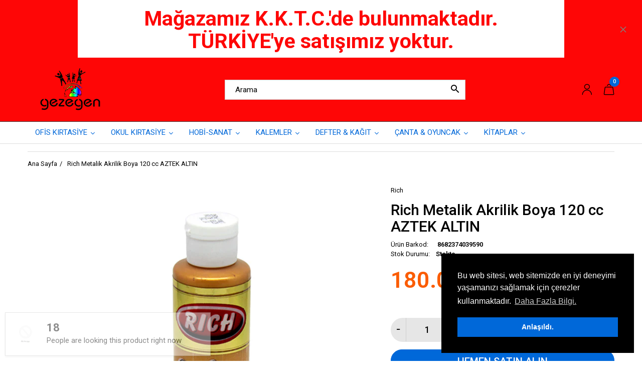

--- FILE ---
content_type: text/html; charset=utf-8
request_url: https://gezegenkirtasiye.com/products/rich-metalik-akrilik-boya-120-cc-aztek-altin
body_size: 65247
content:
<!doctype html>
<html lang="tr" class="js">
<head>
  
  <meta charset="UTF-8">
  <meta http-equiv="Content-Type" content="text/html; charset=utf-8">
  <meta name="viewport" content="width=device-width, initial-scale=1, minimum-scale=1, maximum-scale=1, user-scalable=0" />
  <meta name='HandheldFriendly' content='True'>
  <meta name='MobileOptimized' content='375'>
  <meta http-equiv="cleartype" content="on">
  <meta name="theme-color" content="#0068d9"><title>Rich Metalik Akrilik Boya 120 cc AZTEK ALTIN
&ndash; Gezegen Kirtasiye Online Mağaza /Lefkoşa</title><meta name="description" content="Dekorasyon ve sanatsal hobi çalışmalarında kullanılan boyalardır. Su ile kolayca inceltilebilir.Temizlemesi kolay. Çabuk kuruma süresi ile pratik kullanıcı deneyimi. Renkler birbiri ile kolayca karıştırılabilir. Ahşap, cam, seramik,tuval ve polyester gibi farklı yüzeylerde rahatlıkla kullanılabilir."><!-- /snippets/social-meta-tags.liquid -->




<meta property="og:site_name" content="Gezegen Kirtasiye Online Mağaza /Lefkoşa">
<meta property="og:url" content="https://gezegenkirtasiye.com/products/rich-metalik-akrilik-boya-120-cc-aztek-altin">
<meta property="og:title" content="Rich Metalik Akrilik Boya 120 cc AZTEK ALTIN">
<meta property="og:type" content="product">
<meta property="og:description" content="Dekorasyon ve sanatsal hobi çalışmalarında kullanılan boyalardır. Su ile kolayca inceltilebilir.Temizlemesi kolay. Çabuk kuruma süresi ile pratik kullanıcı deneyimi. Renkler birbiri ile kolayca karıştırılabilir. Ahşap, cam, seramik,tuval ve polyester gibi farklı yüzeylerde rahatlıkla kullanılabilir.">

  <meta property="og:price:amount" content="180.00">
  <meta property="og:price:currency" content="TRY">

<meta property="og:image" content="http://gezegenkirtasiye.com/cdn/shop/products/8682374039590_1200x1200.jpg?v=1597256766">
<meta property="og:image:secure_url" content="https://gezegenkirtasiye.com/cdn/shop/products/8682374039590_1200x1200.jpg?v=1597256766">


<meta name="twitter:card" content="summary_large_image">
<meta name="twitter:title" content="Rich Metalik Akrilik Boya 120 cc AZTEK ALTIN">
<meta name="twitter:description" content="Dekorasyon ve sanatsal hobi çalışmalarında kullanılan boyalardır. Su ile kolayca inceltilebilir.Temizlemesi kolay. Çabuk kuruma süresi ile pratik kullanıcı deneyimi. Renkler birbiri ile kolayca karıştırılabilir. Ahşap, cam, seramik,tuval ve polyester gibi farklı yüzeylerde rahatlıkla kullanılabilir.">


  <link rel="canonical" href="https://gezegenkirtasiye.com/products/rich-metalik-akrilik-boya-120-cc-aztek-altin"/>
  <link rel="preconnect dns-prefetch" href="https://cdn.shopify.com">
  <link rel="preconnect dns-prefetch" href="https://v.shopify.com">
  <link rel="preconnect dns-prefetch" href="https://cdn.shopifycloud.com">

  <link rel="preload" href="//gezegenkirtasiye.com/cdn/shop/t/5/assets/header-footer.scss.css?v=73688671218754240431755591819" as="style">
  <link rel="preload" href="//gezegenkirtasiye.com/cdn/shop/t/5/assets/global.scss.css?v=167384614400129061071755591819" as="style">
  
  <link rel="preload" href="//gezegenkirtasiye.com/cdn/shop/t/5/assets/styles.scss.css?v=149288389840708652941755591820" as="style">
  
  <link rel="preload" href="//gezegenkirtasiye.com/cdn/shop/t/5/assets/vendor.css?v=96845794555265919271592246061" as="style">
  <link rel="preload" href="//gezegenkirtasiye.com/cdn/shop/t/5/assets/arenafont.css?v=93462973676637758091697445715" as="style">
  
  

  <!-- header-css-file  ================================================== -->
  
    <link rel="dns-prefetch preconnect" href="https://fonts.gstatic.com">
    <link href="//fonts.googleapis.com/css?family=Roboto:100,100i,300,300i,400,400i,500,500i,700,700i,900,900i&display=swap" rel='stylesheet' type='text/css'>
  

  
    <link href="//fonts.googleapis.com/css?family=Roboto:300italic,400italic,600italic,700italic,800italic,400,300,600,700,800&display=swap" rel='stylesheet' type='text/css'>
  

  <link href="//gezegenkirtasiye.com/cdn/shop/t/5/assets/arenafont.css?v=93462973676637758091697445715" rel="stylesheet" type="text/css" media="all">
  <link href="//gezegenkirtasiye.com/cdn/shop/t/5/assets/vendor.css?v=96845794555265919271592246061" rel="stylesheet" type="text/css" media="all">
  <link href="//gezegenkirtasiye.com/cdn/shop/t/5/assets/header-footer.scss.css?v=73688671218754240431755591819" rel="stylesheet" type="text/css" media="all">
  <link href="//gezegenkirtasiye.com/cdn/shop/t/5/assets/global.scss.css?v=167384614400129061071755591819" rel="stylesheet" type="text/css" media="all">
  
  <link href="//gezegenkirtasiye.com/cdn/shop/t/5/assets/styles.scss.css?v=149288389840708652941755591820" rel="stylesheet" type="text/css" media="all">
  
  
  
  
  <link href="https://fonts.googleapis.com/css?family=Caveat:300,400,500,600,700&display=swap" rel='stylesheet' type='text/css'>

  <script crossorigin="anonymous" src="//gezegenkirtasiye.com/cdn/shop/t/5/assets/lazysizes.min.js?v=19944551759608041491592246004" async></script>
  <script crossorigin="anonymous" src="//gezegenkirtasiye.com/cdn/shop/t/5/assets/jquery-3.5.min.js?v=15273758115964379371592245998"></script>
  <script crossorigin="anonymous" src="//gezegenkirtasiye.com/cdn/shop/t/5/assets/bootstrap.4x.min.js?v=125015747730714884711592245988" defer></script>



  <script>window.performance && window.performance.mark && window.performance.mark('shopify.content_for_header.start');</script><meta name="google-site-verification" content="o4K954i9UvLjCl6dWQML7GaWM9YI7voTd8n92iMXseg">
<meta id="shopify-digital-wallet" name="shopify-digital-wallet" content="/38243238028/digital_wallets/dialog">
<link rel="alternate" hreflang="x-default" href="https://gezegenkirtasiye.com/products/rich-metalik-akrilik-boya-120-cc-aztek-altin">
<link rel="alternate" hreflang="tr" href="https://gezegenkirtasiye.com/products/rich-metalik-akrilik-boya-120-cc-aztek-altin">
<link rel="alternate" hreflang="ru" href="https://gezegenkirtasiye.com/ru/products/rich-metalik-akrilik-boya-120-cc-aztek-altin">
<link rel="alternate" hreflang="uk" href="https://gezegenkirtasiye.com/uk/products/rich-metalik-akrilik-boya-120-cc-aztek-altin">
<link rel="alternate" type="application/json+oembed" href="https://gezegenkirtasiye.com/products/rich-metalik-akrilik-boya-120-cc-aztek-altin.oembed">
<script async="async" src="/checkouts/internal/preloads.js?locale=tr-TR"></script>
<script id="shopify-features" type="application/json">{"accessToken":"284c73a9d92bf0ba8c03a57c4b87739d","betas":["rich-media-storefront-analytics"],"domain":"gezegenkirtasiye.com","predictiveSearch":true,"shopId":38243238028,"locale":"tr"}</script>
<script>var Shopify = Shopify || {};
Shopify.shop = "gezegen-kirtasiye-online-magaza.myshopify.com";
Shopify.locale = "tr";
Shopify.currency = {"active":"TRY","rate":"1.0"};
Shopify.country = "TR";
Shopify.theme = {"name":"Zeexo - Market Light 7","id":96966377612,"schema_name":"Zeexo","schema_version":"1.3-market-light","theme_store_id":null,"role":"main"};
Shopify.theme.handle = "null";
Shopify.theme.style = {"id":null,"handle":null};
Shopify.cdnHost = "gezegenkirtasiye.com/cdn";
Shopify.routes = Shopify.routes || {};
Shopify.routes.root = "/";</script>
<script type="module">!function(o){(o.Shopify=o.Shopify||{}).modules=!0}(window);</script>
<script>!function(o){function n(){var o=[];function n(){o.push(Array.prototype.slice.apply(arguments))}return n.q=o,n}var t=o.Shopify=o.Shopify||{};t.loadFeatures=n(),t.autoloadFeatures=n()}(window);</script>
<script id="shop-js-analytics" type="application/json">{"pageType":"product"}</script>
<script defer="defer" async type="module" src="//gezegenkirtasiye.com/cdn/shopifycloud/shop-js/modules/v2/client.init-shop-cart-sync_DR9jZNmZ.tr.esm.js"></script>
<script defer="defer" async type="module" src="//gezegenkirtasiye.com/cdn/shopifycloud/shop-js/modules/v2/chunk.common_CLi1v4h5.esm.js"></script>
<script defer="defer" async type="module" src="//gezegenkirtasiye.com/cdn/shopifycloud/shop-js/modules/v2/chunk.modal_BDPaSQkd.esm.js"></script>
<script type="module">
  await import("//gezegenkirtasiye.com/cdn/shopifycloud/shop-js/modules/v2/client.init-shop-cart-sync_DR9jZNmZ.tr.esm.js");
await import("//gezegenkirtasiye.com/cdn/shopifycloud/shop-js/modules/v2/chunk.common_CLi1v4h5.esm.js");
await import("//gezegenkirtasiye.com/cdn/shopifycloud/shop-js/modules/v2/chunk.modal_BDPaSQkd.esm.js");

  window.Shopify.SignInWithShop?.initShopCartSync?.({"fedCMEnabled":true,"windoidEnabled":true});

</script>
<script>(function() {
  var isLoaded = false;
  function asyncLoad() {
    if (isLoaded) return;
    isLoaded = true;
    var urls = ["https:\/\/gtranslate.io\/shopify\/gtranslate.js?shop=gezegen-kirtasiye-online-magaza.myshopify.com","https:\/\/a.mailmunch.co\/widgets\/site-809251-0dddf869820599ccd06fca882651cdccf9523b15.js?shop=gezegen-kirtasiye-online-magaza.myshopify.com"];
    for (var i = 0; i < urls.length; i++) {
      var s = document.createElement('script');
      s.type = 'text/javascript';
      s.async = true;
      s.src = urls[i];
      var x = document.getElementsByTagName('script')[0];
      x.parentNode.insertBefore(s, x);
    }
  };
  if(window.attachEvent) {
    window.attachEvent('onload', asyncLoad);
  } else {
    window.addEventListener('load', asyncLoad, false);
  }
})();</script>
<script id="__st">var __st={"a":38243238028,"offset":10800,"reqid":"56a47dd9-05f2-40f7-8722-8a1d64a0a626-1769698060","pageurl":"gezegenkirtasiye.com\/products\/rich-metalik-akrilik-boya-120-cc-aztek-altin","u":"86d60a01a432","p":"product","rtyp":"product","rid":5135598616716};</script>
<script>window.ShopifyPaypalV4VisibilityTracking = true;</script>
<script id="captcha-bootstrap">!function(){'use strict';const t='contact',e='account',n='new_comment',o=[[t,t],['blogs',n],['comments',n],[t,'customer']],c=[[e,'customer_login'],[e,'guest_login'],[e,'recover_customer_password'],[e,'create_customer']],r=t=>t.map((([t,e])=>`form[action*='/${t}']:not([data-nocaptcha='true']) input[name='form_type'][value='${e}']`)).join(','),a=t=>()=>t?[...document.querySelectorAll(t)].map((t=>t.form)):[];function s(){const t=[...o],e=r(t);return a(e)}const i='password',u='form_key',d=['recaptcha-v3-token','g-recaptcha-response','h-captcha-response',i],f=()=>{try{return window.sessionStorage}catch{return}},m='__shopify_v',_=t=>t.elements[u];function p(t,e,n=!1){try{const o=window.sessionStorage,c=JSON.parse(o.getItem(e)),{data:r}=function(t){const{data:e,action:n}=t;return t[m]||n?{data:e,action:n}:{data:t,action:n}}(c);for(const[e,n]of Object.entries(r))t.elements[e]&&(t.elements[e].value=n);n&&o.removeItem(e)}catch(o){console.error('form repopulation failed',{error:o})}}const l='form_type',E='cptcha';function T(t){t.dataset[E]=!0}const w=window,h=w.document,L='Shopify',v='ce_forms',y='captcha';let A=!1;((t,e)=>{const n=(g='f06e6c50-85a8-45c8-87d0-21a2b65856fe',I='https://cdn.shopify.com/shopifycloud/storefront-forms-hcaptcha/ce_storefront_forms_captcha_hcaptcha.v1.5.2.iife.js',D={infoText:'hCaptcha ile korunuyor',privacyText:'Gizlilik',termsText:'Koşullar'},(t,e,n)=>{const o=w[L][v],c=o.bindForm;if(c)return c(t,g,e,D).then(n);var r;o.q.push([[t,g,e,D],n]),r=I,A||(h.body.append(Object.assign(h.createElement('script'),{id:'captcha-provider',async:!0,src:r})),A=!0)});var g,I,D;w[L]=w[L]||{},w[L][v]=w[L][v]||{},w[L][v].q=[],w[L][y]=w[L][y]||{},w[L][y].protect=function(t,e){n(t,void 0,e),T(t)},Object.freeze(w[L][y]),function(t,e,n,w,h,L){const[v,y,A,g]=function(t,e,n){const i=e?o:[],u=t?c:[],d=[...i,...u],f=r(d),m=r(i),_=r(d.filter((([t,e])=>n.includes(e))));return[a(f),a(m),a(_),s()]}(w,h,L),I=t=>{const e=t.target;return e instanceof HTMLFormElement?e:e&&e.form},D=t=>v().includes(t);t.addEventListener('submit',(t=>{const e=I(t);if(!e)return;const n=D(e)&&!e.dataset.hcaptchaBound&&!e.dataset.recaptchaBound,o=_(e),c=g().includes(e)&&(!o||!o.value);(n||c)&&t.preventDefault(),c&&!n&&(function(t){try{if(!f())return;!function(t){const e=f();if(!e)return;const n=_(t);if(!n)return;const o=n.value;o&&e.removeItem(o)}(t);const e=Array.from(Array(32),(()=>Math.random().toString(36)[2])).join('');!function(t,e){_(t)||t.append(Object.assign(document.createElement('input'),{type:'hidden',name:u})),t.elements[u].value=e}(t,e),function(t,e){const n=f();if(!n)return;const o=[...t.querySelectorAll(`input[type='${i}']`)].map((({name:t})=>t)),c=[...d,...o],r={};for(const[a,s]of new FormData(t).entries())c.includes(a)||(r[a]=s);n.setItem(e,JSON.stringify({[m]:1,action:t.action,data:r}))}(t,e)}catch(e){console.error('failed to persist form',e)}}(e),e.submit())}));const S=(t,e)=>{t&&!t.dataset[E]&&(n(t,e.some((e=>e===t))),T(t))};for(const o of['focusin','change'])t.addEventListener(o,(t=>{const e=I(t);D(e)&&S(e,y())}));const B=e.get('form_key'),M=e.get(l),P=B&&M;t.addEventListener('DOMContentLoaded',(()=>{const t=y();if(P)for(const e of t)e.elements[l].value===M&&p(e,B);[...new Set([...A(),...v().filter((t=>'true'===t.dataset.shopifyCaptcha))])].forEach((e=>S(e,t)))}))}(h,new URLSearchParams(w.location.search),n,t,e,['guest_login'])})(!0,!0)}();</script>
<script integrity="sha256-4kQ18oKyAcykRKYeNunJcIwy7WH5gtpwJnB7kiuLZ1E=" data-source-attribution="shopify.loadfeatures" defer="defer" src="//gezegenkirtasiye.com/cdn/shopifycloud/storefront/assets/storefront/load_feature-a0a9edcb.js" crossorigin="anonymous"></script>
<script data-source-attribution="shopify.dynamic_checkout.dynamic.init">var Shopify=Shopify||{};Shopify.PaymentButton=Shopify.PaymentButton||{isStorefrontPortableWallets:!0,init:function(){window.Shopify.PaymentButton.init=function(){};var t=document.createElement("script");t.src="https://gezegenkirtasiye.com/cdn/shopifycloud/portable-wallets/latest/portable-wallets.tr.js",t.type="module",document.head.appendChild(t)}};
</script>
<script data-source-attribution="shopify.dynamic_checkout.buyer_consent">
  function portableWalletsHideBuyerConsent(e){var t=document.getElementById("shopify-buyer-consent"),n=document.getElementById("shopify-subscription-policy-button");t&&n&&(t.classList.add("hidden"),t.setAttribute("aria-hidden","true"),n.removeEventListener("click",e))}function portableWalletsShowBuyerConsent(e){var t=document.getElementById("shopify-buyer-consent"),n=document.getElementById("shopify-subscription-policy-button");t&&n&&(t.classList.remove("hidden"),t.removeAttribute("aria-hidden"),n.addEventListener("click",e))}window.Shopify?.PaymentButton&&(window.Shopify.PaymentButton.hideBuyerConsent=portableWalletsHideBuyerConsent,window.Shopify.PaymentButton.showBuyerConsent=portableWalletsShowBuyerConsent);
</script>
<script>
  function portableWalletsCleanup(e){e&&e.src&&console.error("Failed to load portable wallets script "+e.src);var t=document.querySelectorAll("shopify-accelerated-checkout .shopify-payment-button__skeleton, shopify-accelerated-checkout-cart .wallet-cart-button__skeleton"),e=document.getElementById("shopify-buyer-consent");for(let e=0;e<t.length;e++)t[e].remove();e&&e.remove()}function portableWalletsNotLoadedAsModule(e){e instanceof ErrorEvent&&"string"==typeof e.message&&e.message.includes("import.meta")&&"string"==typeof e.filename&&e.filename.includes("portable-wallets")&&(window.removeEventListener("error",portableWalletsNotLoadedAsModule),window.Shopify.PaymentButton.failedToLoad=e,"loading"===document.readyState?document.addEventListener("DOMContentLoaded",window.Shopify.PaymentButton.init):window.Shopify.PaymentButton.init())}window.addEventListener("error",portableWalletsNotLoadedAsModule);
</script>

<script type="module" src="https://gezegenkirtasiye.com/cdn/shopifycloud/portable-wallets/latest/portable-wallets.tr.js" onError="portableWalletsCleanup(this)" crossorigin="anonymous"></script>
<script nomodule>
  document.addEventListener("DOMContentLoaded", portableWalletsCleanup);
</script>

<link id="shopify-accelerated-checkout-styles" rel="stylesheet" media="screen" href="https://gezegenkirtasiye.com/cdn/shopifycloud/portable-wallets/latest/accelerated-checkout-backwards-compat.css" crossorigin="anonymous">
<style id="shopify-accelerated-checkout-cart">
        #shopify-buyer-consent {
  margin-top: 1em;
  display: inline-block;
  width: 100%;
}

#shopify-buyer-consent.hidden {
  display: none;
}

#shopify-subscription-policy-button {
  background: none;
  border: none;
  padding: 0;
  text-decoration: underline;
  font-size: inherit;
  cursor: pointer;
}

#shopify-subscription-policy-button::before {
  box-shadow: none;
}

      </style>

<script>window.performance && window.performance.mark && window.performance.mark('shopify.content_for_header.end');</script>

  
  
  
  
  
  
  
  
<!-- "snippets/weglot_hreftags.liquid" was not rendered, the associated app was uninstalled -->
<!-- "snippets/weglot_switcher.liquid" was not rendered, the associated app was uninstalled -->

<!-- **BEGIN** Hextom TMS RTL // Main Include - DO NOT MODIFY -->
        
        <!-- **END** Hextom TMS RTL // Main Include - DO NOT MODIFY -->
  






<link href="https://monorail-edge.shopifysvc.com" rel="dns-prefetch">
<script>(function(){if ("sendBeacon" in navigator && "performance" in window) {try {var session_token_from_headers = performance.getEntriesByType('navigation')[0].serverTiming.find(x => x.name == '_s').description;} catch {var session_token_from_headers = undefined;}var session_cookie_matches = document.cookie.match(/_shopify_s=([^;]*)/);var session_token_from_cookie = session_cookie_matches && session_cookie_matches.length === 2 ? session_cookie_matches[1] : "";var session_token = session_token_from_headers || session_token_from_cookie || "";function handle_abandonment_event(e) {var entries = performance.getEntries().filter(function(entry) {return /monorail-edge.shopifysvc.com/.test(entry.name);});if (!window.abandonment_tracked && entries.length === 0) {window.abandonment_tracked = true;var currentMs = Date.now();var navigation_start = performance.timing.navigationStart;var payload = {shop_id: 38243238028,url: window.location.href,navigation_start,duration: currentMs - navigation_start,session_token,page_type: "product"};window.navigator.sendBeacon("https://monorail-edge.shopifysvc.com/v1/produce", JSON.stringify({schema_id: "online_store_buyer_site_abandonment/1.1",payload: payload,metadata: {event_created_at_ms: currentMs,event_sent_at_ms: currentMs}}));}}window.addEventListener('pagehide', handle_abandonment_event);}}());</script>
<script id="web-pixels-manager-setup">(function e(e,d,r,n,o){if(void 0===o&&(o={}),!Boolean(null===(a=null===(i=window.Shopify)||void 0===i?void 0:i.analytics)||void 0===a?void 0:a.replayQueue)){var i,a;window.Shopify=window.Shopify||{};var t=window.Shopify;t.analytics=t.analytics||{};var s=t.analytics;s.replayQueue=[],s.publish=function(e,d,r){return s.replayQueue.push([e,d,r]),!0};try{self.performance.mark("wpm:start")}catch(e){}var l=function(){var e={modern:/Edge?\/(1{2}[4-9]|1[2-9]\d|[2-9]\d{2}|\d{4,})\.\d+(\.\d+|)|Firefox\/(1{2}[4-9]|1[2-9]\d|[2-9]\d{2}|\d{4,})\.\d+(\.\d+|)|Chrom(ium|e)\/(9{2}|\d{3,})\.\d+(\.\d+|)|(Maci|X1{2}).+ Version\/(15\.\d+|(1[6-9]|[2-9]\d|\d{3,})\.\d+)([,.]\d+|)( \(\w+\)|)( Mobile\/\w+|) Safari\/|Chrome.+OPR\/(9{2}|\d{3,})\.\d+\.\d+|(CPU[ +]OS|iPhone[ +]OS|CPU[ +]iPhone|CPU IPhone OS|CPU iPad OS)[ +]+(15[._]\d+|(1[6-9]|[2-9]\d|\d{3,})[._]\d+)([._]\d+|)|Android:?[ /-](13[3-9]|1[4-9]\d|[2-9]\d{2}|\d{4,})(\.\d+|)(\.\d+|)|Android.+Firefox\/(13[5-9]|1[4-9]\d|[2-9]\d{2}|\d{4,})\.\d+(\.\d+|)|Android.+Chrom(ium|e)\/(13[3-9]|1[4-9]\d|[2-9]\d{2}|\d{4,})\.\d+(\.\d+|)|SamsungBrowser\/([2-9]\d|\d{3,})\.\d+/,legacy:/Edge?\/(1[6-9]|[2-9]\d|\d{3,})\.\d+(\.\d+|)|Firefox\/(5[4-9]|[6-9]\d|\d{3,})\.\d+(\.\d+|)|Chrom(ium|e)\/(5[1-9]|[6-9]\d|\d{3,})\.\d+(\.\d+|)([\d.]+$|.*Safari\/(?![\d.]+ Edge\/[\d.]+$))|(Maci|X1{2}).+ Version\/(10\.\d+|(1[1-9]|[2-9]\d|\d{3,})\.\d+)([,.]\d+|)( \(\w+\)|)( Mobile\/\w+|) Safari\/|Chrome.+OPR\/(3[89]|[4-9]\d|\d{3,})\.\d+\.\d+|(CPU[ +]OS|iPhone[ +]OS|CPU[ +]iPhone|CPU IPhone OS|CPU iPad OS)[ +]+(10[._]\d+|(1[1-9]|[2-9]\d|\d{3,})[._]\d+)([._]\d+|)|Android:?[ /-](13[3-9]|1[4-9]\d|[2-9]\d{2}|\d{4,})(\.\d+|)(\.\d+|)|Mobile Safari.+OPR\/([89]\d|\d{3,})\.\d+\.\d+|Android.+Firefox\/(13[5-9]|1[4-9]\d|[2-9]\d{2}|\d{4,})\.\d+(\.\d+|)|Android.+Chrom(ium|e)\/(13[3-9]|1[4-9]\d|[2-9]\d{2}|\d{4,})\.\d+(\.\d+|)|Android.+(UC? ?Browser|UCWEB|U3)[ /]?(15\.([5-9]|\d{2,})|(1[6-9]|[2-9]\d|\d{3,})\.\d+)\.\d+|SamsungBrowser\/(5\.\d+|([6-9]|\d{2,})\.\d+)|Android.+MQ{2}Browser\/(14(\.(9|\d{2,})|)|(1[5-9]|[2-9]\d|\d{3,})(\.\d+|))(\.\d+|)|K[Aa][Ii]OS\/(3\.\d+|([4-9]|\d{2,})\.\d+)(\.\d+|)/},d=e.modern,r=e.legacy,n=navigator.userAgent;return n.match(d)?"modern":n.match(r)?"legacy":"unknown"}(),u="modern"===l?"modern":"legacy",c=(null!=n?n:{modern:"",legacy:""})[u],f=function(e){return[e.baseUrl,"/wpm","/b",e.hashVersion,"modern"===e.buildTarget?"m":"l",".js"].join("")}({baseUrl:d,hashVersion:r,buildTarget:u}),m=function(e){var d=e.version,r=e.bundleTarget,n=e.surface,o=e.pageUrl,i=e.monorailEndpoint;return{emit:function(e){var a=e.status,t=e.errorMsg,s=(new Date).getTime(),l=JSON.stringify({metadata:{event_sent_at_ms:s},events:[{schema_id:"web_pixels_manager_load/3.1",payload:{version:d,bundle_target:r,page_url:o,status:a,surface:n,error_msg:t},metadata:{event_created_at_ms:s}}]});if(!i)return console&&console.warn&&console.warn("[Web Pixels Manager] No Monorail endpoint provided, skipping logging."),!1;try{return self.navigator.sendBeacon.bind(self.navigator)(i,l)}catch(e){}var u=new XMLHttpRequest;try{return u.open("POST",i,!0),u.setRequestHeader("Content-Type","text/plain"),u.send(l),!0}catch(e){return console&&console.warn&&console.warn("[Web Pixels Manager] Got an unhandled error while logging to Monorail."),!1}}}}({version:r,bundleTarget:l,surface:e.surface,pageUrl:self.location.href,monorailEndpoint:e.monorailEndpoint});try{o.browserTarget=l,function(e){var d=e.src,r=e.async,n=void 0===r||r,o=e.onload,i=e.onerror,a=e.sri,t=e.scriptDataAttributes,s=void 0===t?{}:t,l=document.createElement("script"),u=document.querySelector("head"),c=document.querySelector("body");if(l.async=n,l.src=d,a&&(l.integrity=a,l.crossOrigin="anonymous"),s)for(var f in s)if(Object.prototype.hasOwnProperty.call(s,f))try{l.dataset[f]=s[f]}catch(e){}if(o&&l.addEventListener("load",o),i&&l.addEventListener("error",i),u)u.appendChild(l);else{if(!c)throw new Error("Did not find a head or body element to append the script");c.appendChild(l)}}({src:f,async:!0,onload:function(){if(!function(){var e,d;return Boolean(null===(d=null===(e=window.Shopify)||void 0===e?void 0:e.analytics)||void 0===d?void 0:d.initialized)}()){var d=window.webPixelsManager.init(e)||void 0;if(d){var r=window.Shopify.analytics;r.replayQueue.forEach((function(e){var r=e[0],n=e[1],o=e[2];d.publishCustomEvent(r,n,o)})),r.replayQueue=[],r.publish=d.publishCustomEvent,r.visitor=d.visitor,r.initialized=!0}}},onerror:function(){return m.emit({status:"failed",errorMsg:"".concat(f," has failed to load")})},sri:function(e){var d=/^sha384-[A-Za-z0-9+/=]+$/;return"string"==typeof e&&d.test(e)}(c)?c:"",scriptDataAttributes:o}),m.emit({status:"loading"})}catch(e){m.emit({status:"failed",errorMsg:(null==e?void 0:e.message)||"Unknown error"})}}})({shopId: 38243238028,storefrontBaseUrl: "https://gezegenkirtasiye.com",extensionsBaseUrl: "https://extensions.shopifycdn.com/cdn/shopifycloud/web-pixels-manager",monorailEndpoint: "https://monorail-edge.shopifysvc.com/unstable/produce_batch",surface: "storefront-renderer",enabledBetaFlags: ["2dca8a86"],webPixelsConfigList: [{"id":"536150156","configuration":"{\"config\":\"{\\\"pixel_id\\\":\\\"GT-M69MCV8\\\",\\\"target_country\\\":\\\"TR\\\",\\\"gtag_events\\\":[{\\\"type\\\":\\\"purchase\\\",\\\"action_label\\\":\\\"MC-DRZSV7LZPV\\\"},{\\\"type\\\":\\\"page_view\\\",\\\"action_label\\\":\\\"MC-DRZSV7LZPV\\\"},{\\\"type\\\":\\\"view_item\\\",\\\"action_label\\\":\\\"MC-DRZSV7LZPV\\\"}],\\\"enable_monitoring_mode\\\":false}\"}","eventPayloadVersion":"v1","runtimeContext":"OPEN","scriptVersion":"b2a88bafab3e21179ed38636efcd8a93","type":"APP","apiClientId":1780363,"privacyPurposes":[],"dataSharingAdjustments":{"protectedCustomerApprovalScopes":["read_customer_address","read_customer_email","read_customer_name","read_customer_personal_data","read_customer_phone"]}},{"id":"220954764","configuration":"{\"pixel_id\":\"311214216769150\",\"pixel_type\":\"facebook_pixel\",\"metaapp_system_user_token\":\"-\"}","eventPayloadVersion":"v1","runtimeContext":"OPEN","scriptVersion":"ca16bc87fe92b6042fbaa3acc2fbdaa6","type":"APP","apiClientId":2329312,"privacyPurposes":["ANALYTICS","MARKETING","SALE_OF_DATA"],"dataSharingAdjustments":{"protectedCustomerApprovalScopes":["read_customer_address","read_customer_email","read_customer_name","read_customer_personal_data","read_customer_phone"]}},{"id":"77889676","eventPayloadVersion":"v1","runtimeContext":"LAX","scriptVersion":"1","type":"CUSTOM","privacyPurposes":["ANALYTICS"],"name":"Google Analytics tag (migrated)"},{"id":"shopify-app-pixel","configuration":"{}","eventPayloadVersion":"v1","runtimeContext":"STRICT","scriptVersion":"0450","apiClientId":"shopify-pixel","type":"APP","privacyPurposes":["ANALYTICS","MARKETING"]},{"id":"shopify-custom-pixel","eventPayloadVersion":"v1","runtimeContext":"LAX","scriptVersion":"0450","apiClientId":"shopify-pixel","type":"CUSTOM","privacyPurposes":["ANALYTICS","MARKETING"]}],isMerchantRequest: false,initData: {"shop":{"name":"Gezegen Kirtasiye Online Mağaza \/Lefkoşa","paymentSettings":{"currencyCode":"TRY"},"myshopifyDomain":"gezegen-kirtasiye-online-magaza.myshopify.com","countryCode":"TR","storefrontUrl":"https:\/\/gezegenkirtasiye.com"},"customer":null,"cart":null,"checkout":null,"productVariants":[{"price":{"amount":180.0,"currencyCode":"TRY"},"product":{"title":"Rich Metalik Akrilik Boya 120 cc AZTEK ALTIN","vendor":"Rich","id":"5135598616716","untranslatedTitle":"Rich Metalik Akrilik Boya 120 cc AZTEK ALTIN","url":"\/products\/rich-metalik-akrilik-boya-120-cc-aztek-altin","type":"METALIK AKRILIK BOYALAR"},"id":"34109878501516","image":{"src":"\/\/gezegenkirtasiye.com\/cdn\/shop\/products\/8682374039590.jpg?v=1597256766"},"sku":"8682374039590","title":"Default Title","untranslatedTitle":"Default Title"}],"purchasingCompany":null},},"https://gezegenkirtasiye.com/cdn","1d2a099fw23dfb22ep557258f5m7a2edbae",{"modern":"","legacy":""},{"shopId":"38243238028","storefrontBaseUrl":"https:\/\/gezegenkirtasiye.com","extensionBaseUrl":"https:\/\/extensions.shopifycdn.com\/cdn\/shopifycloud\/web-pixels-manager","surface":"storefront-renderer","enabledBetaFlags":"[\"2dca8a86\"]","isMerchantRequest":"false","hashVersion":"1d2a099fw23dfb22ep557258f5m7a2edbae","publish":"custom","events":"[[\"page_viewed\",{}],[\"product_viewed\",{\"productVariant\":{\"price\":{\"amount\":180.0,\"currencyCode\":\"TRY\"},\"product\":{\"title\":\"Rich Metalik Akrilik Boya 120 cc AZTEK ALTIN\",\"vendor\":\"Rich\",\"id\":\"5135598616716\",\"untranslatedTitle\":\"Rich Metalik Akrilik Boya 120 cc AZTEK ALTIN\",\"url\":\"\/products\/rich-metalik-akrilik-boya-120-cc-aztek-altin\",\"type\":\"METALIK AKRILIK BOYALAR\"},\"id\":\"34109878501516\",\"image\":{\"src\":\"\/\/gezegenkirtasiye.com\/cdn\/shop\/products\/8682374039590.jpg?v=1597256766\"},\"sku\":\"8682374039590\",\"title\":\"Default Title\",\"untranslatedTitle\":\"Default Title\"}}]]"});</script><script>
  window.ShopifyAnalytics = window.ShopifyAnalytics || {};
  window.ShopifyAnalytics.meta = window.ShopifyAnalytics.meta || {};
  window.ShopifyAnalytics.meta.currency = 'TRY';
  var meta = {"product":{"id":5135598616716,"gid":"gid:\/\/shopify\/Product\/5135598616716","vendor":"Rich","type":"METALIK AKRILIK BOYALAR","handle":"rich-metalik-akrilik-boya-120-cc-aztek-altin","variants":[{"id":34109878501516,"price":18000,"name":"Rich Metalik Akrilik Boya 120 cc AZTEK ALTIN","public_title":null,"sku":"8682374039590"}],"remote":false},"page":{"pageType":"product","resourceType":"product","resourceId":5135598616716,"requestId":"56a47dd9-05f2-40f7-8722-8a1d64a0a626-1769698060"}};
  for (var attr in meta) {
    window.ShopifyAnalytics.meta[attr] = meta[attr];
  }
</script>
<script class="analytics">
  (function () {
    var customDocumentWrite = function(content) {
      var jquery = null;

      if (window.jQuery) {
        jquery = window.jQuery;
      } else if (window.Checkout && window.Checkout.$) {
        jquery = window.Checkout.$;
      }

      if (jquery) {
        jquery('body').append(content);
      }
    };

    var hasLoggedConversion = function(token) {
      if (token) {
        return document.cookie.indexOf('loggedConversion=' + token) !== -1;
      }
      return false;
    }

    var setCookieIfConversion = function(token) {
      if (token) {
        var twoMonthsFromNow = new Date(Date.now());
        twoMonthsFromNow.setMonth(twoMonthsFromNow.getMonth() + 2);

        document.cookie = 'loggedConversion=' + token + '; expires=' + twoMonthsFromNow;
      }
    }

    var trekkie = window.ShopifyAnalytics.lib = window.trekkie = window.trekkie || [];
    if (trekkie.integrations) {
      return;
    }
    trekkie.methods = [
      'identify',
      'page',
      'ready',
      'track',
      'trackForm',
      'trackLink'
    ];
    trekkie.factory = function(method) {
      return function() {
        var args = Array.prototype.slice.call(arguments);
        args.unshift(method);
        trekkie.push(args);
        return trekkie;
      };
    };
    for (var i = 0; i < trekkie.methods.length; i++) {
      var key = trekkie.methods[i];
      trekkie[key] = trekkie.factory(key);
    }
    trekkie.load = function(config) {
      trekkie.config = config || {};
      trekkie.config.initialDocumentCookie = document.cookie;
      var first = document.getElementsByTagName('script')[0];
      var script = document.createElement('script');
      script.type = 'text/javascript';
      script.onerror = function(e) {
        var scriptFallback = document.createElement('script');
        scriptFallback.type = 'text/javascript';
        scriptFallback.onerror = function(error) {
                var Monorail = {
      produce: function produce(monorailDomain, schemaId, payload) {
        var currentMs = new Date().getTime();
        var event = {
          schema_id: schemaId,
          payload: payload,
          metadata: {
            event_created_at_ms: currentMs,
            event_sent_at_ms: currentMs
          }
        };
        return Monorail.sendRequest("https://" + monorailDomain + "/v1/produce", JSON.stringify(event));
      },
      sendRequest: function sendRequest(endpointUrl, payload) {
        // Try the sendBeacon API
        if (window && window.navigator && typeof window.navigator.sendBeacon === 'function' && typeof window.Blob === 'function' && !Monorail.isIos12()) {
          var blobData = new window.Blob([payload], {
            type: 'text/plain'
          });

          if (window.navigator.sendBeacon(endpointUrl, blobData)) {
            return true;
          } // sendBeacon was not successful

        } // XHR beacon

        var xhr = new XMLHttpRequest();

        try {
          xhr.open('POST', endpointUrl);
          xhr.setRequestHeader('Content-Type', 'text/plain');
          xhr.send(payload);
        } catch (e) {
          console.log(e);
        }

        return false;
      },
      isIos12: function isIos12() {
        return window.navigator.userAgent.lastIndexOf('iPhone; CPU iPhone OS 12_') !== -1 || window.navigator.userAgent.lastIndexOf('iPad; CPU OS 12_') !== -1;
      }
    };
    Monorail.produce('monorail-edge.shopifysvc.com',
      'trekkie_storefront_load_errors/1.1',
      {shop_id: 38243238028,
      theme_id: 96966377612,
      app_name: "storefront",
      context_url: window.location.href,
      source_url: "//gezegenkirtasiye.com/cdn/s/trekkie.storefront.a804e9514e4efded663580eddd6991fcc12b5451.min.js"});

        };
        scriptFallback.async = true;
        scriptFallback.src = '//gezegenkirtasiye.com/cdn/s/trekkie.storefront.a804e9514e4efded663580eddd6991fcc12b5451.min.js';
        first.parentNode.insertBefore(scriptFallback, first);
      };
      script.async = true;
      script.src = '//gezegenkirtasiye.com/cdn/s/trekkie.storefront.a804e9514e4efded663580eddd6991fcc12b5451.min.js';
      first.parentNode.insertBefore(script, first);
    };
    trekkie.load(
      {"Trekkie":{"appName":"storefront","development":false,"defaultAttributes":{"shopId":38243238028,"isMerchantRequest":null,"themeId":96966377612,"themeCityHash":"13942210180620897463","contentLanguage":"tr","currency":"TRY","eventMetadataId":"bfbc64f5-62b3-429b-a71c-e1905d6cbb81"},"isServerSideCookieWritingEnabled":true,"monorailRegion":"shop_domain","enabledBetaFlags":["65f19447","b5387b81"]},"Session Attribution":{},"S2S":{"facebookCapiEnabled":true,"source":"trekkie-storefront-renderer","apiClientId":580111}}
    );

    var loaded = false;
    trekkie.ready(function() {
      if (loaded) return;
      loaded = true;

      window.ShopifyAnalytics.lib = window.trekkie;

      var originalDocumentWrite = document.write;
      document.write = customDocumentWrite;
      try { window.ShopifyAnalytics.merchantGoogleAnalytics.call(this); } catch(error) {};
      document.write = originalDocumentWrite;

      window.ShopifyAnalytics.lib.page(null,{"pageType":"product","resourceType":"product","resourceId":5135598616716,"requestId":"56a47dd9-05f2-40f7-8722-8a1d64a0a626-1769698060","shopifyEmitted":true});

      var match = window.location.pathname.match(/checkouts\/(.+)\/(thank_you|post_purchase)/)
      var token = match? match[1]: undefined;
      if (!hasLoggedConversion(token)) {
        setCookieIfConversion(token);
        window.ShopifyAnalytics.lib.track("Viewed Product",{"currency":"TRY","variantId":34109878501516,"productId":5135598616716,"productGid":"gid:\/\/shopify\/Product\/5135598616716","name":"Rich Metalik Akrilik Boya 120 cc AZTEK ALTIN","price":"180.00","sku":"8682374039590","brand":"Rich","variant":null,"category":"METALIK AKRILIK BOYALAR","nonInteraction":true,"remote":false},undefined,undefined,{"shopifyEmitted":true});
      window.ShopifyAnalytics.lib.track("monorail:\/\/trekkie_storefront_viewed_product\/1.1",{"currency":"TRY","variantId":34109878501516,"productId":5135598616716,"productGid":"gid:\/\/shopify\/Product\/5135598616716","name":"Rich Metalik Akrilik Boya 120 cc AZTEK ALTIN","price":"180.00","sku":"8682374039590","brand":"Rich","variant":null,"category":"METALIK AKRILIK BOYALAR","nonInteraction":true,"remote":false,"referer":"https:\/\/gezegenkirtasiye.com\/products\/rich-metalik-akrilik-boya-120-cc-aztek-altin"});
      }
    });


        var eventsListenerScript = document.createElement('script');
        eventsListenerScript.async = true;
        eventsListenerScript.src = "//gezegenkirtasiye.com/cdn/shopifycloud/storefront/assets/shop_events_listener-3da45d37.js";
        document.getElementsByTagName('head')[0].appendChild(eventsListenerScript);

})();</script>
  <script>
  if (!window.ga || (window.ga && typeof window.ga !== 'function')) {
    window.ga = function ga() {
      (window.ga.q = window.ga.q || []).push(arguments);
      if (window.Shopify && window.Shopify.analytics && typeof window.Shopify.analytics.publish === 'function') {
        window.Shopify.analytics.publish("ga_stub_called", {}, {sendTo: "google_osp_migration"});
      }
      console.error("Shopify's Google Analytics stub called with:", Array.from(arguments), "\nSee https://help.shopify.com/manual/promoting-marketing/pixels/pixel-migration#google for more information.");
    };
    if (window.Shopify && window.Shopify.analytics && typeof window.Shopify.analytics.publish === 'function') {
      window.Shopify.analytics.publish("ga_stub_initialized", {}, {sendTo: "google_osp_migration"});
    }
  }
</script>
<script
  defer
  src="https://gezegenkirtasiye.com/cdn/shopifycloud/perf-kit/shopify-perf-kit-3.1.0.min.js"
  data-application="storefront-renderer"
  data-shop-id="38243238028"
  data-render-region="gcp-us-east1"
  data-page-type="product"
  data-theme-instance-id="96966377612"
  data-theme-name="Zeexo"
  data-theme-version="1.3-market-light"
  data-monorail-region="shop_domain"
  data-resource-timing-sampling-rate="10"
  data-shs="true"
  data-shs-beacon="true"
  data-shs-export-with-fetch="true"
  data-shs-logs-sample-rate="1"
  data-shs-beacon-endpoint="https://gezegenkirtasiye.com/api/collect"
></script>
</head>




<body class="templateProduct mobile-bar-outside category-mode-false lazy-loading-img  btn-round" data-rtl="false" data-check-rtl="false">
  
  
  
  
  
  
  
  
  
  
  
  
  
  
  
  
  
  
  
  
  
  

  

  <div class="boxed-wrapper skin-market-light mode-color" data-cart-style="dropdown" data-redirect="false" data-ajax-cart="false">
    <div class="new-loading"></div>
    <script type="text/javascript">
  
  var _bc_config = {
    "money_format" : '{{amount}} TL'
  }; 

  
  var demo_rtl = '<link href="//gezegenkirtasiye.com/cdn/shop/t/5/assets/global-rtl.scss.css?v=11323379719754321351592246061" rel="stylesheet" type="text/css" media="all">';

  if (jQuery.cookie('rtlcookie')) {
    if(jQuery.cookie('checkrtlcookie')){
      $('head').append(demo_rtl);
      $('body').attr('data-rtl', true);
      $('body').attr('data-check-rtl', true);
    }
  }

  else{
    jQuery.ajax({
      url: 'https://get.geojs.io/v1/ip/geo.js',
      type: 'POST',
      dataType: 'jsonp',
      success: function(location) {
        if(location.country_code == 'AE' || location.country_code == 'IL' || location.country_code == 'KW' || location.country_code == 'SA' || location.country_code == 'OM' || location.country_code == 'PR' || location.country_code == 'BH' ){
          jQuery.cookie('checkrtlcookie', 'true', { expires: 7 });
          $('head').append(demo_rtl);
          $('body').attr('data-rtl', true);
          $('body').attr('data-check-rtl', true);
        }
      }
    });
  }

  jQuery.cookie('rtlcookie', 'true', { expires: 7 });
  

</script>
    <div id="menu-hover-background"></div>
    
    

    
    <div id="page-body" class="product- breadcrumb-color wide">
      <div class="header-department">
        <div id="shopify-section-notice-bar" class="shopify-section">

<div id="notice-bar-notice-bar" data-section-type="notice-bar" data-section-id="notice-bar" class="notice-bar layout-boxed-padding notice-border-none">
  <div class="notice-bar-container bg-color">

      

        <div class="container alignment-center">
          <div class="text-box-content" style="background: #ffffff;">
            <div class="text-box">
              

                

                    <div class="text big-size" style="color: #fe0606; font-size: 41px;"><p><strong>Mağazamız K.K.T.C.'de bulunmaktadır.</strong></p><p><strong>TÜRKİYE'ye satışımız yoktur.</strong></p></div>
                  

                

              
            </div>
          </div>
        </div>

      

      <style type="text/css">
        #notice-bar-notice-bar .notice-bar-container .text-box-content{
          padding-top: 15px;
          padding-bottom: 10px;
        }
      </style>

  </div>

  <span class="close-notice"><i class="demo-icon icon-close"></i></span>
  
  <script>
    jQuery(document).ready(function($) {

      var i_sections = new theme.Sections();
      i_sections.register('notice-bar',function(){
        if($('.header-content').hasClass('header-overlay')){
          var _closeBar = $('#shopify-section-announcement-bar').height();
          $('.header-container').css('top', _closeBar);
          return false;
        }
        else{
          if ($.cookie('hide-notice-bar') == "yes") {
            $("#shopify-section-notice-bar").css('display', 'none');
          }

          else{
            $("#shopify-section-notice-bar").slideDown( 'slow' );
          }

          jQuery("body").on("click", ".notice-bar .close-notice", function() {
            $.cookie('hide-notice-bar','yes', {expires: 1, path: '/'});
            $("#shopify-section-notice-bar").css('display', 'none');
          });

          if ($.cookie('hide-announcement-bar') == "yes") {
            $("#shopify-section-announcement-bar").css('display', 'none');
          }

          else{
            $("#shopify-section-announcement-bar").slideDown( 'slow' );
          }

          jQuery("body").on("click", ".announcement-bar .close-notice", function() {
            $.cookie('hide-announcement-bar','yes', {expires: 1, path: '/'});
            $("#shopify-section-announcement-bar").css('display', 'none');
          });
        }
      })

    })
  </script>
</div>


</div>
        
        <div id="shopify-section-header" class="shopify-section">












  

  <header data-section-type="header" data-section-id="header" class="header-content header-border-bottom input-bg-white" data-stick="true" data-stickymobile="true" data-shadow="true">
<div class="header-container layout-boxed style-31 border-top-nav mm-layout-boxed" data-style="31">
      
            <div class="header-main">
  <div class="header-main-inner">

    <div class="container">
      <div class="table-row">

        <div class="navbar navbar-responsive-menu d-lg-none">
          <div class="responsive-menu">
            <span class="bar"></span>
            <span class="bar"></span>
            <span class="bar"></span>
          </div>
        </div>
        
        
  
  
  

  <div class="m-cart-icon cart-target d-lg-none">
    
    <a href="/cart" class="mobile-basket" title="cart">
      
        <i class="demo-icon icon-bag-cart"></i>

      

      <span class="number"><span class="n-item">0</span></span>
    </a>
    
  </div>

        <div class="header-logo">
  
  
  
  
  
  <a href="/" title="Gezegen Kirtasiye Online Mağaza /Lefkoşa" class="logo-site">
    <img class="desktop-logo-site" src="//gezegenkirtasiye.com/cdn/shop/files/gezegen_logo_170x.png?v=1613206295" 
         alt="Gezegen Kirtasiye Online Mağaza /Lefkoşa"
         style="max-width: 170px;" />
    <img class="mobile-logo-site" src="//gezegenkirtasiye.com/cdn/shop/files/gezegen_logo_400x.png?v=1613206295" 
         alt="Gezegen Kirtasiye Online Mağaza /Lefkoşa"
         style="max-width: 200px;" />
  </a>
</div>
        
  
  

  <div class="searchbox searchbox-center d-none d-lg-block">

    
    
    

    <form id="search" class="navbar-form search" action="/search" method="get">
      <input type="hidden" name="type" value="product" />
      <input id="bc-product-search" type="text" name="q" class="form-control bc-product-search"  placeholder="Arama" autocomplete="off" />

      <button type="submit" class="search-icon">
        <span>

          
            <i class="demo-icon icon-search-long-solid"></i>

          

        </span>
      </button>
    </form>

    <div id="result-ajax-search" class="result-ajax-search">
      <ul class="search-results"></ul>
    </div>

  </div>

        
        <div class="header-icons d-none d-lg-block">
  <ul class="list-inline"> 

    

    

    
      
    

    
      
      
      
    
      
      

        <li class="customer-account">
          <a href="/account" title="Giriş Yap">

            
            <i class="demo-icon icon-user-clean"></i>

            

          </a>
        </li>
    
      
    
    

    

    

     
      
      
      
    
      <li class="top-cart-holder hover-dropdown">
        <div class="cart-target">

          
            <a href="javascript:void(0)" class="basket dropdown-toggle" title="cart">
              
                <i class="demo-icon icon-bag-cart"></i>

              

              <span class="number"><span class="n-item">0</span></span>
            </a>

            <div class="cart-dd">
              <div id="cart-info">
                <div id="cart-content" class="cart-content">
                  <div class="cart-loading"></div>
                </div>
              </div>
            </div>

          

        </div>
      </li>            
    

  </ul>
</div>

      </div>
    </div>
    
  </div>
</div>


  <div class="header-navigation add-border d-none d-lg-block">

    <div class="container">
      <div class="table-row">
        
        
  
  
  
  

  <div class="horizontal-menu dropdown-fix d-none d-lg-block">
    <div class="sidemenu-holder">

      <nav class="navbar navbar-expand-lg">
        <div class="collapse navbar-collapse">
          <ul class="menu-list">
            
              



 
 
 



























  
    

    

	
    <li class="dropdown">
  <div class="dropdown-inner">
    <a href="#" class="dropdown-link">
      
      <span>Ofis Kırtasiye</span>
      

    </a>
    <span class="expand"></span>
  </div>
  <ul class="dropdown-menu">
    
      



  
  
  

  
	
  

  

  
	
  <li class="dropdown dropdown-submenu">
    <div class="dropdown-inner">
      <a href="/collections/masaustu-gerecleri" class="dropdown-link">
        <span>Masaüstü Gereçleri</span>    
      </a>

      <span class="expand"></span>
    </div>
    <ul class="dropdown-menu">
      <li class="back-prev-menu d-block d-lg-none"><span class="expand back">Back</span></li>
      
        



  <li><a tabindex="-1" href="/collections/atas"><span>Ataşlar ve Zımba Telleri</span></a></li>



      
        



  <li><a tabindex="-1" href="/collections/bant"><span>Bantlar ve Bant Kesicileri</span></a></li>



      
        



  <li><a tabindex="-1" href="/collections/silici"><span>Sıvı ve Şerit Siliciler</span></a></li>



      
        



  <li><a tabindex="-1" href="/collections/zimba"><span>Zımba Makineleri ve Delgeçler</span></a></li>



      
        



  <li><a tabindex="-1" href="/collections/kiskac"><span>Evrak Mandalları ve Klipsleri</span></a></li>



      
        



  <li><a tabindex="-1" href="/collections/raptiye"><span>Harita Çivisi / Raptiye ve İğneler</span></a></li>



      
        



  <li><a tabindex="-1" href="/collections/hesap-makineleri"><span>Hesap Makineleri</span></a></li>



      
        



  <li><a tabindex="-1" href="/collections/makaslar"><span>Makaslar ve Maket Bıçakları</span></a></li>



      
        



  <li><a tabindex="-1" href="/collections/cetveller"><span>Cetveller</span></a></li>



      
        



  <li><a tabindex="-1" href="/collections/kalemlikler"><span>Masaüstü Set ve Kalemlikler</span></a></li>



      
        



  <li><a tabindex="-1" href="/collections/silgiler"><span>Silgiler ve Kalemtraşlar</span></a></li>



      
        



  <li><a tabindex="-1" href="/collections/yapiskan-notluklar"><span>Yapışkanlı Not Kağıtları</span></a></li>



      
        



  <li><a tabindex="-1" href="/collections/kase-istampa-ve-murekkepleri"><span>Kaşe, Istampa ve Mürekkepleri</span></a></li>



      
        



  <li><a tabindex="-1" href="/collections/diger-masaustu-gerecleri"><span>Diğer Masaüstü Gereçleri</span></a></li>



      
    </ul>
  </li>



    
      



  
  
  

  
	
  

  

  
	
  <li class="dropdown dropdown-submenu">
    <div class="dropdown-inner">
      <a href="/collections/dosyalama-ve-arsivleme" class="dropdown-link">
        <span>Dosyalama ve Arşivleme</span>    
      </a>

      <span class="expand"></span>
    </div>
    <ul class="dropdown-menu">
      <li class="back-prev-menu d-block d-lg-none"><span class="expand back">Back</span></li>
      
        



  <li><a tabindex="-1" href="/collections/dosya-ayraci-seperator"><span>Dosya Ayracı / Seperatör</span></a></li>



      
        



  <li><a tabindex="-1" href="/collections/plastik-klasorler"><span>Plastik Klasörler</span></a></li>



      
        



  <li><a tabindex="-1" href="/collections/poset-dosyalar-foy"><span>Poşet Dosyalar ( Föy)</span></a></li>



      
        



  <li><a tabindex="-1" href="/collections/sekreterlikler"><span>Sekreterlikler</span></a></li>



      
        



  <li><a tabindex="-1" href="/collections/telli-dosyalar"><span>Telli Dosyalar</span></a></li>



      
        



  <li><a tabindex="-1" href="/collections/sunum-dosyalari"><span>Sunum Dosyaları</span></a></li>



      
        



  <li><a tabindex="-1" href="/collections/askili-dosyalar"><span>Askılı Dosya ve Havuzları</span></a></li>



      
        



  <li><a tabindex="-1" href="/collections/arsivleme-kutusu"><span>Arşivleme Kutusu</span></a></li>



      
        



  <li><a tabindex="-1" href="/collections/citcitli-dosyalar"><span>Çıtçıtlı Dosyalar</span></a></li>



      
        



  <li><a tabindex="-1" href="/collections/i%CC%87mza-defteri"><span>İmza Defterleri</span></a></li>



      
        



  <li><a tabindex="-1" href="/collections/fihristler"><span>Fihristler</span></a></li>



      
        



  <li><a tabindex="-1" href="/collections/karton-dosya"><span>Karton Dosyalar</span></a></li>



      
        



  <li><a tabindex="-1" href="/collections/sikistirmali-dosyalar"><span>Sıkıştırmalı Dosyalar</span></a></li>



      
    </ul>
  </li>



    
      



  
  
  

  
	
  

  

  
	
  <li class="dropdown dropdown-submenu">
    <div class="dropdown-inner">
      <a href="/collections/yazi-tahtasi-ve-panolar" class="dropdown-link">
        <span>Yazı Tahtası ve Panolar</span>    
      </a>

      <span class="expand"></span>
    </div>
    <ul class="dropdown-menu">
      <li class="back-prev-menu d-block d-lg-none"><span class="expand back">Back</span></li>
      
        



  <li><a tabindex="-1" href="/collections/mantar-panolar"><span>Mantar Panolar</span></a></li>



      
        



  <li><a tabindex="-1" href="/collections/laminant-yazi-tahtlari"><span>Ayaklı / Duvara Monte Yazı Tahtası</span></a></li>



      
        



  <li><a tabindex="-1" href="/collections/flipchart-kagitlari"><span>Flipchart Kağıdı</span></a></li>



      
        



  <li><a tabindex="-1" href="/collections/rondolar"><span>Rondolar</span></a></li>



      
        



  <li><a tabindex="-1" href="/collections/yonlendirme-levhalari"><span>Yönlendirme Levhaları</span></a></li>



      
        



  <li><a tabindex="-1" href="/collections/protokol-bariyeri-ve-seritleri"><span>Protokol Bariyerleri</span></a></li>



      
        



  <li><a tabindex="-1" href="/collections/tahta-silgileri"><span>Tahta Silgileri</span></a></li>



      
        



  <li><a tabindex="-1" href="/collections/anahtarlik-dolabi"><span>Anahtarlık Dolabı</span></a></li>



      
    </ul>
  </li>



    
      



  
  
  

  
	
  

  

  
	
  <li class="dropdown dropdown-submenu">
    <div class="dropdown-inner">
      <a href="/collections/ciltleme-ve-sarf-malzemeleri" class="dropdown-link">
        <span>Ciltleme ve Sarf Malzemeleri</span>    
      </a>

      <span class="expand"></span>
    </div>
    <ul class="dropdown-menu">
      <li class="back-prev-menu d-block d-lg-none"><span class="expand back">Back</span></li>
      
        



  <li><a tabindex="-1" href="/collections/cilt-kapaklari"><span>Cilt Kapakları</span></a></li>



      
        



  <li><a tabindex="-1" href="/collections/evrak-i%CC%87mha-makineleri"><span>Evrak İmha Makineleri</span></a></li>



      
        



  <li><a tabindex="-1" href="/collections/tanex-etiketler"><span>TANEX Etiket</span></a></li>



      
        



  <li><a tabindex="-1" href="/collections/laminasyon-makineleri"><span>Laminasyon Makineleri</span></a></li>



      
        



  <li><a tabindex="-1" href="/collections/laminasyon-sarf-malzemeleri"><span>Laminasyon Malzemeleri</span></a></li>



      
        



  <li><a tabindex="-1" href="/collections/muhafaza-kaplari-kart-posetleri"><span>Kart Poşetleri ve Askı İpleri</span></a></li>



      
        



  <li><a tabindex="-1" href="/collections/kesim-altliklari"><span>Kesim Altlıkları</span></a></li>



      
        



  <li><a tabindex="-1" href="/collections/giyotinler"><span>Giyotinler</span></a></li>



      
        



  <li><a tabindex="-1" href="/collections/lehim-makinesi"><span>Lehim Makinesi / Havya</span></a></li>



      
    </ul>
  </li>



    
      



  
  
  

  
	
  

  

  
	
  <li class="dropdown dropdown-submenu">
    <div class="dropdown-inner">
      <a href="#" class="dropdown-link">
        <span>Diğer Ofis Kırtasiye Kategorileri</span>    
      </a>

      <span class="expand"></span>
    </div>
    <ul class="dropdown-menu">
      <li class="back-prev-menu d-block d-lg-none"><span class="expand back">Back</span></li>
      
        



  <li><a tabindex="-1" href="/collections/ticari-defterler-ve-fisler"><span>Ticari Defterler ve Fişler</span></a></li>



      
        



  <li><a tabindex="-1" href="/collections/bayrak-ve-bayrak-direkleri"><span>Bayrak ve Bayrak Direkleri</span></a></li>



      
        



  <li><a tabindex="-1" href="/collections/takvim-altligi-ve-ajandalar"><span>Takvim Altlığı ve Ajandalar</span></a></li>



      
        



  <li><a tabindex="-1" href="/collections/bilgisayar-ve-oem"><span>Bilgisayar ve OEM</span></a></li>



      
        



  <li><a tabindex="-1" href="/collections/dymo-etiket-makine-ve-serit-kartuslari"><span>Dymo Etiket Makine ve Şerit Kartuşları</span></a></li>



      
        



  <li><a tabindex="-1" href="/collections/kartus-toner-drum"><span>Kartuş / Toner / Drum</span></a></li>



      
        



  <li><a tabindex="-1" href="/collections/piller"><span>Piller</span></a></li>



      
        



  <li><a tabindex="-1" href="/collections/serit-ve-ribonlar"><span>Şerit ve Ribonlar</span></a></li>



      
        



  <li><a tabindex="-1" href="/collections/para-kasasi"><span>Para Kasası</span></a></li>



      
    </ul>
  </li>



    
  </ul>
</li>
	  

  



            
              



 
 
 



























  
    

    

	
    <li class="dropdown">
  <div class="dropdown-inner">
    <a href="#" class="dropdown-link">
      
      <span>Okul Kırtasiye</span>
      

    </a>
    <span class="expand"></span>
  </div>
  <ul class="dropdown-menu">
    
      



  
  
  

  
	
  

  

  
	
  <li class="dropdown dropdown-submenu">
    <div class="dropdown-inner">
      <a href="/collections/boya-ve-boya-urunleri" class="dropdown-link">
        <span>Boya ve Boya Ürünleri</span>    
      </a>

      <span class="expand"></span>
    </div>
    <ul class="dropdown-menu">
      <li class="back-prev-menu d-block d-lg-none"><span class="expand back">Back</span></li>
      
        



  <li><a tabindex="-1" href="/collections/kuru-boyalar"><span>Kuru Boyalar</span></a></li>



      
        



  <li><a tabindex="-1" href="/collections/pastel-boyalar"><span>Pastel Boyalar</span></a></li>



      
        



  <li><a tabindex="-1" href="/collections/keceli-boyalar"><span>Keçeli Boyalar</span></a></li>



      
        



  <li><a tabindex="-1" href="/collections/sulu-boyalar"><span>Sulu Boyalar</span></a></li>



      
        



  <li><a tabindex="-1" href="/collections/guaj-boyalar"><span>Guaj Boyalar</span></a></li>



      
        



  <li><a tabindex="-1" href="/collections/parmak-boyalar"><span>Parmak Boyalar</span></a></li>



      
        



  <li><a tabindex="-1" href="/collections/yuz-boyalari"><span>Yüz Boyaları</span></a></li>



      
        



  <li><a tabindex="-1" href="/collections/gida-boyalari"><span>Gıda Boyaları</span></a></li>



      
    </ul>
  </li>



    
      



  
  
  

  
	
  

  

  
	
  <li class="dropdown dropdown-submenu">
    <div class="dropdown-inner">
      <a href="/collections/el-i%CC%87si-malzemeleri" class="dropdown-link">
        <span>El İşi Malzemeleri</span>    
      </a>

      <span class="expand"></span>
    </div>
    <ul class="dropdown-menu">
      <li class="back-prev-menu d-block d-lg-none"><span class="expand back">Back</span></li>
      
        



  <li><a tabindex="-1" href="/collections/diger-el-i%CC%87si-malzemeleri"><span>Eva-Ponpon-Şönil-Sim-Tüy-Göz-Mandal-Dondurma Çubuk-Maske-Köpük Toplar-Mıknatıs</span></a></li>



      
        



  <li><a tabindex="-1" href="/collections/grapon-kagitlari"><span>Grapon Kağıtları</span></a></li>



      
        



  <li><a tabindex="-1" href="/collections/el-i%CC%87si-kagitlari"><span>El İşi Malzemeleri</span></a></li>



      
        



  <li><a tabindex="-1" href="/collections/sekilli-delgecler-sekilgecler"><span>Şekilli Delgeçler</span></a></li>



      
        



  <li><a tabindex="-1" href="/collections/suluboya-fircasi"><span>Fırça / Rulo</span></a></li>



      
    </ul>
  </li>



    
      



  
  
  

  
	
  

  

  
	
  <li class="dropdown dropdown-submenu">
    <div class="dropdown-inner">
      <a href="/collections/olcum-ve-cizim-gerecleri" class="dropdown-link">
        <span>Ölçüm ve Çizim Gereçleri</span>    
      </a>

      <span class="expand"></span>
    </div>
    <ul class="dropdown-menu">
      <li class="back-prev-menu d-block d-lg-none"><span class="expand back">Back</span></li>
      
        



  <li><a tabindex="-1" href="/collections/cetveller"><span>Cetveller</span></a></li>



      
        



  <li><a tabindex="-1" href="/collections/gonye-ve-gonye-setleri"><span>Gönye ve Gönye Setleri</span></a></li>



      
        



  <li><a tabindex="-1" href="/collections/i%CC%87letki"><span>İletki</span></a></li>



      
        



  <li><a tabindex="-1" href="/collections/minkale"><span>Minkale</span></a></li>



      
        



  <li><a tabindex="-1" href="/collections/geoderik-cetvel-ve-sablonlar"><span>Geoderik Cetvel ve Şablonlar</span></a></li>



      
        



  <li><a tabindex="-1" href="/collections/pistole"><span>Pistole</span></a></li>



      
        



  <li><a tabindex="-1" href="/collections/mishap"><span>Mishap</span></a></li>



      
        



  <li><a tabindex="-1" href="/collections/pergel"><span>Pergel</span></a></li>



      
        



  <li><a tabindex="-1" href="/collections/sayi-fasulyeleri-ve-cubuklari"><span>Sayı Fasulyeleri ve Çubukları</span></a></li>



      
        



  <li><a tabindex="-1" href="/collections/t-cetvelleri"><span>Plan Müşürü</span></a></li>



      
    </ul>
  </li>



    
      



  
  
  

  
	
  

  

  
	
  <li class="dropdown dropdown-submenu">
    <div class="dropdown-inner">
      <a href="/collections/bant-ve-yapistiricilar" class="dropdown-link">
        <span>Bantlar ve Yapıştırıcılar</span>    
      </a>

      <span class="expand"></span>
    </div>
    <ul class="dropdown-menu">
      <li class="back-prev-menu d-block d-lg-none"><span class="expand back">Back</span></li>
      
        



  <li><a tabindex="-1" href="/collections/bant-ve-yapistiricilar/%C3%87ift-Tarafl%C4%B1-Bant"><span>Çift Taraflı Bantlar</span></a></li>



      
        



  <li><a tabindex="-1" href="/collections/bant-ve-yapistiricilar/K%C3%B6p%C3%BCk-Bant"><span>Köpük Bantlar</span></a></li>



      
        



  <li><a tabindex="-1" href="/collections/bant-ve-yapistiricilar/Maskeleme-Bantlar%C4%B1"><span>Maskeleme Bantları</span></a></li>



      
        



  <li><a tabindex="-1" href="/collections/bant-ve-yapistiricilar/Koli-Bant%C4%B1"><span>Koli Bantları ve Makineleri</span></a></li>



      
        



  <li><a tabindex="-1" href="/collections/bant-ve-yapistiricilar/S%C4%B1v%C4%B1-Yap%C4%B1%C5%9Ft%C4%B1r%C4%B1c%C4%B1"><span>Sıvı Yapıştırıcılar</span></a></li>



      
        



  <li><a tabindex="-1" href="/collections/bant-ve-yapistiricilar/Tutkal"><span>Tutkal</span></a></li>



      
        



  <li><a tabindex="-1" href="/collections/bant-ve-yapistiricilar/Stick-Yap%C4%B1%C5%9Ft%C4%B1r%C4%B1c%C4%B1"><span>Stick Yapıştırıcılar</span></a></li>



      
        



  <li><a tabindex="-1" href="/collections/bant-ve-yapistiricilar/Sak%C4%B1z-Yap%C4%B1%C5%9Ft%C4%B1r%C4%B1c%C4%B1"><span>Tack-it Sakız Yapıştırıcılar</span></a></li>



      
        



  <li><a tabindex="-1" href="/collections/bant-ve-yapistiricilar/Silikon-%C3%87ubuk"><span>Silikon Çubuk ve Tabancaları</span></a></li>



      
    </ul>
  </li>



    
      



  
  
  

  
	
  

  

  
	
  <li class="dropdown dropdown-submenu">
    <div class="dropdown-inner">
      <a href="/collections/egitim-gerecleri" class="dropdown-link">
        <span>Eğitim Gereçleri</span>    
      </a>

      <span class="expand"></span>
    </div>
    <ul class="dropdown-menu">
      <li class="back-prev-menu d-block d-lg-none"><span class="expand back">Back</span></li>
      
        



  <li><a tabindex="-1" href="/collections/makaslar"><span>Makaslar</span></a></li>



      
        



  <li><a tabindex="-1" href="/collections/silgiler"><span>Silgiler</span></a></li>



      
        



  <li><a tabindex="-1" href="/collections/kalemtraslar"><span>Kalemtraşlar</span></a></li>



      
        



  <li><a tabindex="-1" href="/collections/oyun-hamurlari-ve-killer"><span>Oyun Hamurları ve Killer</span></a></li>



      
        



  <li><a tabindex="-1" href="/collections/boyama-onlukleri"><span>Boyama Önlükleri</span></a></li>



      
        



  <li><a tabindex="-1" href="/collections/buyutecler"><span>Büyüteçler</span></a></li>



      
        



  <li><a tabindex="-1" href="/collections/diger-egitim-gerecleri"><span>Diğer Eğitim Gereçleri</span></a></li>



      
    </ul>
  </li>



    
      



  
  
  

  
	
  

  

  
	
  <li class="dropdown dropdown-submenu">
    <div class="dropdown-inner">
      <a href="/collections/muzik-aletleri" class="dropdown-link">
        <span>Müzik Aletleri</span>    
      </a>

      <span class="expand"></span>
    </div>
    <ul class="dropdown-menu">
      <li class="back-prev-menu d-block d-lg-none"><span class="expand back">Back</span></li>
      
        



  <li><a tabindex="-1" href="/collections/muzik-aletleri/Melodika"><span>Melodikalar</span></a></li>



      
        



  <li><a tabindex="-1" href="/collections/muzik-aletleri/Fl%C3%BCt"><span>Flütler</span></a></li>



      
    </ul>
  </li>



    
  </ul>
</li>
	  

  



            
              



 
 
 



























  
    

    

	
    <li class="dropdown">
  <div class="dropdown-inner">
    <a href="#" class="dropdown-link">
      
      <span>Kalemler</span>
      

    </a>
    <span class="expand"></span>
  </div>
  <ul class="dropdown-menu">
    
      



  
  
  

  
	
  

  

  
	
  <li class="dropdown dropdown-submenu">
    <div class="dropdown-inner">
      <a href="/collections/kalemler" class="dropdown-link">
        <span>Kalemler</span>    
      </a>

      <span class="expand"></span>
    </div>
    <ul class="dropdown-menu">
      <li class="back-prev-menu d-block d-lg-none"><span class="expand back">Back</span></li>
      
        



  <li><a tabindex="-1" href="/collections/asetat-kalemleri"><span>Asetat (Permanent) Kalemler</span></a></li>



      
        



  <li><a tabindex="-1" href="/collections/fosforlu-kalemler"><span>Fosforlu Kalemler</span></a></li>



      
        



  <li><a tabindex="-1" href="/collections/i%CC%87mza-kalemleri"><span>İmza Kalemleri</span></a></li>



      
        



  <li><a tabindex="-1" href="/collections/roller-kalemleri"><span>Roller Kalemleri</span></a></li>



      
        



  <li><a tabindex="-1" href="/collections/silinebilir-kalemler"><span>Silinebilir Kalemler</span></a></li>



      
        



  <li><a tabindex="-1" href="/collections/tukenmez-kalemler"><span>Tükenmez Kalemler</span></a></li>



      
        



  <li><a tabindex="-1" href="/collections/kursun-kalemler"><span>Kurşun Kalemler</span></a></li>



      
        



  <li><a tabindex="-1" href="/collections/tahta-kalemleri"><span>Yazı Tahtası Kalemleri</span></a></li>



      
        



  <li><a tabindex="-1" href="/collections/teknik-cizim-kalemleri"><span>Teknik Çizim Kalemleri</span></a></li>



      
        



  <li><a tabindex="-1" href="/collections/kaligrafi-kalemler"><span>Kaligrafi Kalemleri</span></a></li>



      
        



  <li><a tabindex="-1" href="/collections/koli-kalemleri"><span>Marker Kalem / Koli Kalemi</span></a></li>



      
        



  <li><a tabindex="-1" href="/collections/dereceli-kalemler"><span>Dereceli Kalemler</span></a></li>



      
        



  <li><a tabindex="-1" href="/collections/kopya-kalemleri"><span>Kopya Kalemleri</span></a></li>



      
        



  <li><a tabindex="-1" href="/collections/baslangic-kalemi"><span>İlk Kalemim Başlangıç Kalemi</span></a></li>



      
        



  <li><a tabindex="-1" href="/collections/marangoz-kalemi"><span>Marangoz Kalemi</span></a></li>



      
        



  <li><a tabindex="-1" href="/collections/para-kalemi"><span>Para Kontrol Kalemi</span></a></li>



      
    </ul>
  </li>



    
      



  
  
  

  
	
  

  

  
	
  <li class="dropdown dropdown-submenu">
    <div class="dropdown-inner">
      <a href="/collections/versatil-kalemler" class="dropdown-link">
        <span>Versatil Kalemler</span>    
      </a>

      <span class="expand"></span>
    </div>
    <ul class="dropdown-menu">
      <li class="back-prev-menu d-block d-lg-none"><span class="expand back">Back</span></li>
      
        



  <li><a tabindex="-1" href="/collections/versatil-kalemler/05mm"><span>0.5 MM Versatil Kalemler</span></a></li>



      
        



  <li><a tabindex="-1" href="/collections/versatil-kalemler/07mm"><span>0.7 MM Versatil Kalemler</span></a></li>



      
        



  <li><a tabindex="-1" href="/collections/versatil-kalemler/09mm"><span>0.9 MM Versatil Kalemler</span></a></li>



      
        



  <li><a tabindex="-1" href="/collections/portmin-kalemleri"><span>Portmin Kalemleri</span></a></li>



      
    </ul>
  </li>



    
      



  
  
  

  
	
  

  

  
	
  <li class="dropdown dropdown-submenu">
    <div class="dropdown-inner">
      <a href="#" class="dropdown-link">
        <span>Diğer Ürünler</span>    
      </a>

      <span class="expand"></span>
    </div>
    <ul class="dropdown-menu">
      <li class="back-prev-menu d-block d-lg-none"><span class="expand back">Back</span></li>
      
        



  <li><a tabindex="-1" href="/collections/kalem-uclari"><span>Kalem Uçları /Minler</span></a></li>



      
        



  <li><a tabindex="-1" href="/collections/murekkepler"><span>Mürekkepler</span></a></li>



      
        



  <li><a tabindex="-1" href="/collections/tebesirler"><span>Tebeşirler</span></a></li>



      
    </ul>
  </li>



    
  </ul>
</li>
	  

  



            
              



 
 
 



























  
    

    

	
    <li class="dropdown">
  <div class="dropdown-inner">
    <a href="#" class="dropdown-link">
      
      <span>Defter & Kağıt</span>
      

    </a>
    <span class="expand"></span>
  </div>
  <ul class="dropdown-menu">
    
      



  
  
  

  
	
  

  

  
	
  <li class="dropdown dropdown-submenu">
    <div class="dropdown-inner">
      <a href="/collections/defter" class="dropdown-link">
        <span>Okul Defterleri</span>    
      </a>

      <span class="expand"></span>
    </div>
    <ul class="dropdown-menu">
      <li class="back-prev-menu d-block d-lg-none"><span class="expand back">Back</span></li>
      
        



  <li><a tabindex="-1" href="/collections/a4-okul-defterleri"><span>A4 Okul Defterleri</span></a></li>



      
        



  <li><a tabindex="-1" href="/collections/a5-okul-defterleri"><span>A5 Okul Defterleri</span></a></li>



      
        



  <li><a tabindex="-1" href="/collections/defter-kablari-etiketler"><span>Defter Kabları / Etiketler</span></a></li>



      
        



  <li><a tabindex="-1" href="/collections/ayracli-defterler"><span>Ayraçlı Defterler</span></a></li>



      
        



  <li><a tabindex="-1" href="/collections/defter/G%C3%BCzel-Yaz%C4%B1-Defteri"><span>Hayat Fen / Güzel Yazı</span></a></li>



      
        



  <li><a tabindex="-1" href="/collections/defter/M%C3%BCzik-Defteri"><span>Müzik Deflerleri</span></a></li>



      
        



  <li><a tabindex="-1" href="/collections/defter/Spiralli-Resim-Defteri"><span>Resim Defterleri</span></a></li>



      
        



  <li><a tabindex="-1" href="/collections/bloknotlar"><span>Bloknotlar</span></a></li>



      
        



  <li><a tabindex="-1" href="/collections/not-defterleri"><span>Not Defterleri</span></a></li>



      
    </ul>
  </li>



    
      



  
  
  

  
	
  

  

  
	
  <li class="dropdown dropdown-submenu">
    <div class="dropdown-inner">
      <a href="/collections/kagit-ve-karton" class="dropdown-link">
        <span>Kağıt & Karton</span>    
      </a>

      <span class="expand"></span>
    </div>
    <ul class="dropdown-menu">
      <li class="back-prev-menu d-block d-lg-none"><span class="expand back">Back</span></li>
      
        



  <li><a tabindex="-1" href="/collections/kagit-ve-karton/Fotokopi-Ka%C4%9F%C4%B1tlar%C4%B1"><span>Fotokopi Kağıtları</span></a></li>



      
        



  <li><a tabindex="-1" href="#"><span>Gramajlı Fotokopi Kağıtları</span></a></li>



      
        



  <li><a tabindex="-1" href="/collections/kagit-ve-karton/Renkli-Fotokopi-Ka%C4%9F%C4%B1tlar%C4%B1"><span>Renkli Fotokopi Kağıtları</span></a></li>



      
        



  <li><a tabindex="-1" href="/collections/kagit-ve-karton/Teksir-Ka%C4%9F%C4%B1d%C4%B1"><span>Teksir Kağıtları</span></a></li>



      
        



  <li><a tabindex="-1" href="/collections/kagit-ve-karton/Fax-Ka%C4%9F%C4%B1d%C4%B1"><span>Faks Kağıdı Ruloları</span></a></li>



      
        



  <li><a tabindex="-1" href="/collections/kagit-ve-karton/S%C3%BCrekli-Form-Ka%C4%9F%C4%B1d%C4%B1"><span>Sürekli Formlar</span></a></li>



      
        



  <li><a tabindex="-1" href="/collections/kagit-ve-karton/Yazar-Kasa-Termal-Rulo"><span>Yazar Kasa ve Termal Rulolar</span></a></li>



      
        



  <li><a tabindex="-1" href="/collections/kagit-ve-karton/Foto%C4%9Fraf-Ka%C4%9F%C4%B1d%C4%B1"><span>Fotoğraf Kağıtları</span></a></li>



      
        



  <li><a tabindex="-1" href="/collections/kagit-ve-karton/Karbon-Ka%C4%9F%C4%B1d%C4%B1"><span>Karbon Kağıtları</span></a></li>



      
        



  <li><a tabindex="-1" href="/collections/kagit-ve-karton/Krapon-Ka%C4%9F%C4%B1d%C4%B1"><span>Krapon Kağıtları</span></a></li>



      
        



  <li><a tabindex="-1" href="#"><span>Küp Bloklar</span></a></li>



      
        



  <li><a tabindex="-1" href="/collections/kagit-ve-karton/Yap%C4%B1%C5%9Fkan-Notluk+"><span>Yapışkanlı Kağıtlar (Post-it)</span></a></li>



      
        



  <li><a tabindex="-1" href="/collections/kagit-ve-karton/FlipChart-Ka%C4%9F%C4%B1d%C4%B1"><span>Flipchart Kağıdı</span></a></li>



      
        



  <li><a tabindex="-1" href="/collections/kagit-ve-karton/El-%C4%B0%C5%9Fi-Ka%C4%9F%C4%B1d%C4%B1"><span>El İşi Kağıtları</span></a></li>



      
    </ul>
  </li>



    
      



  
  
  

  
	
  

  

  
	
  <li class="dropdown dropdown-submenu">
    <div class="dropdown-inner">
      <a href="/collections/sanatsal-blok-ve-defterler" class="dropdown-link">
        <span>Sanatsal Blok Defterler</span>    
      </a>

      <span class="expand"></span>
    </div>
    <ul class="dropdown-menu">
      <li class="back-prev-menu d-block d-lg-none"><span class="expand back">Back</span></li>
      
        



  <li><a tabindex="-1" href="/collections/aydinger-eskiz-kagidi-ve-blok"><span>Aydınger - Eskiz Kağıdı ve Blok</span></a></li>



      
        



  <li><a tabindex="-1" href="/collections/teknik-cizim-kagit-ve-blok"><span>Teknik Çizim Kağıt ve Blok</span></a></li>



      
        



  <li><a tabindex="-1" href="/collections/kraft-kagit-ve-blok"><span>Kraft Kağıt ve Blok</span></a></li>



      
        



  <li><a tabindex="-1" href="/collections/rulo-kagit"><span>Rulo Kağıt</span></a></li>



      
        



  <li><a tabindex="-1" href="/collections/siyah-kagit-ve-blok"><span>Siyah Kağıt ve Blok</span></a></li>



      
        



  <li><a tabindex="-1" href="/collections/cok-amacli-sanatsal-kagit-ve-blok"><span>Çok Amaçlı Sanatsal Kağıt Blok</span></a></li>



      
    </ul>
  </li>



    
      



  
  
  

  
	
  

  

  
	
  <li class="dropdown dropdown-submenu">
    <div class="dropdown-inner">
      <a href="/collections/gonderi-ve-paketleme" class="dropdown-link">
        <span> Gönderi ve Paketleme</span>    
      </a>

      <span class="expand"></span>
    </div>
    <ul class="dropdown-menu">
      <li class="back-prev-menu d-block d-lg-none"><span class="expand back">Back</span></li>
      
        



  <li><a tabindex="-1" href="/collections/gonderi-ve-paketleme/Naylon-Rulo"><span>Balonlu Naylon Rulo</span></a></li>



      
        



  <li><a tabindex="-1" href="/collections/palet-strec-film"><span>Palet Streç Film</span></a></li>



      
        



  <li><a tabindex="-1" href="/collections/arsivleme-kutusu"><span>Arşivleme Kutusu</span></a></li>



      
        



  <li><a tabindex="-1" href="/collections/koli-kalemleri"><span>Marker Kalemi</span></a></li>



      
        



  <li><a tabindex="-1" href="/collections/rafya"><span>Rafya</span></a></li>



      
        



  <li><a tabindex="-1" href="/collections/paket-lastikler"><span>Paket Lastikleri</span></a></li>



      
    </ul>
  </li>



    
      



  
  
  

  
	
  

  

  
	
  <li class="dropdown dropdown-submenu">
    <div class="dropdown-inner">
      <a href="#" class="dropdown-link">
        <span>Diğer Ambalaj & Kağıt Kategorileri</span>    
      </a>

      <span class="expand"></span>
    </div>
    <ul class="dropdown-menu">
      <li class="back-prev-menu d-block d-lg-none"><span class="expand back">Back</span></li>
      
        



  <li><a tabindex="-1" href="/collections/kilcik-tabancasi-ve-malzemeleri"><span>Kılçık Tabancası ve Malzemeleri</span></a></li>



      
        



  <li><a tabindex="-1" href="/collections/etiketler-ve-etiket-makineleri"><span>Etiketler ve Etiket Makineleri</span></a></li>



      
        



  <li><a tabindex="-1" href="/collections/zarflar"><span>Zarflar</span></a></li>



      
    </ul>
  </li>



    
      



  
  
  

  
	
  

  

  
	
  <li class="dropdown dropdown-submenu">
    <div class="dropdown-inner">
      <a href="/collections/bant-ve-yapistiricilar" class="dropdown-link">
        <span>Bantlar ve Yapıştırıcılar</span>    
      </a>

      <span class="expand"></span>
    </div>
    <ul class="dropdown-menu">
      <li class="back-prev-menu d-block d-lg-none"><span class="expand back">Back</span></li>
      
        



  <li><a tabindex="-1" href="/collections/bant-ve-yapistiricilar/%C3%87ift-Tarafl%C4%B1-Bant"><span>Çift Taraflı Bantlar</span></a></li>



      
        



  <li><a tabindex="-1" href="/collections/bant-ve-yapistiricilar/K%C3%B6p%C3%BCk-Bant"><span>Köpük Bantlar</span></a></li>



      
        



  <li><a tabindex="-1" href="/collections/bant-ve-yapistiricilar/Maskeleme-Bantlar%C4%B1"><span>Maskeleme Bantları</span></a></li>



      
        



  <li><a tabindex="-1" href="/collections/bant-ve-yapistiricilar/Koli-Bant%C4%B1"><span>Koli Bantları ve Makineleri</span></a></li>



      
        



  <li><a tabindex="-1" href="/collections/bant-ve-yapistiricilar/S%C4%B1v%C4%B1-Yap%C4%B1%C5%9Ft%C4%B1r%C4%B1c%C4%B1"><span>Sıvı Yapıştırıcılar</span></a></li>



      
        



  <li><a tabindex="-1" href="/collections/bant-ve-yapistiricilar/Tutkal"><span>Tutkal</span></a></li>



      
        



  <li><a tabindex="-1" href="/collections/bant-ve-yapistiricilar/Stick-Yap%C4%B1%C5%9Ft%C4%B1r%C4%B1c%C4%B1"><span>Stick Yapıştırıcılar</span></a></li>



      
        



  <li><a tabindex="-1" href="/collections/bant-ve-yapistiricilar/Sak%C4%B1z-Yap%C4%B1%C5%9Ft%C4%B1r%C4%B1c%C4%B1"><span>Tack-it Sakız Yapıştırıcılar</span></a></li>



      
        



  <li><a tabindex="-1" href="/collections/bant-ve-yapistiricilar/Silikon-%C3%87ubuk"><span>Silikon Çubuk ve Tabancaları</span></a></li>



      
    </ul>
  </li>



    
  </ul>
</li>
	  

  



            
              



 
 
 



























  
    

    

	
    <li class="dropdown">
  <div class="dropdown-inner">
    <a href="#" class="dropdown-link">
      
      <span>Hobi-Sanat-Mimari</span>
      

    </a>
    <span class="expand"></span>
  </div>
  <ul class="dropdown-menu">
    
      



  
  
  

  
	
  

  

  
	
  <li class="dropdown dropdown-submenu">
    <div class="dropdown-inner">
      <a href="/collections/rich-hobi-boyalari" class="dropdown-link">
        <span>Rich Hobi Boyaları</span>    
      </a>

      <span class="expand"></span>
    </div>
    <ul class="dropdown-menu">
      <li class="back-prev-menu d-block d-lg-none"><span class="expand back">Back</span></li>
      
        



  <li><a tabindex="-1" href="/collections/multi-surface-boyalar"><span>Multi Surface Boyalar</span></a></li>



      
        



  <li><a tabindex="-1" href="/collections/rich-akrilik-boyalar"><span>Akrilik Boyalar</span></a></li>



      
        



  <li><a tabindex="-1" href="/"><span>Selfy Decor Vernikli Boya</span></a></li>



      
        



  <li><a tabindex="-1" href="/collections/multi-decor-chalked-boyalar"><span>Chalked Boyalar</span></a></li>



      
        



  <li><a tabindex="-1" href="/collections/vernikler-pasta-wax"><span>Vernik/Pasta/Efekt/Wax</span></a></li>



      
        



  <li><a tabindex="-1" href="/collections/tutkal-ve-recime"><span>Tutkal ve Reçine</span></a></li>



      
    </ul>
  </li>



    
      



  
  
  

  
	
  

  

  
	
  <li class="dropdown dropdown-submenu">
    <div class="dropdown-inner">
      <a href="/collections/hobi-urunleri" class="dropdown-link">
        <span>Hobi Ürünleri</span>    
      </a>

      <span class="expand"></span>
    </div>
    <ul class="dropdown-menu">
      <li class="back-prev-menu d-block d-lg-none"><span class="expand back">Back</span></li>
      
        



  <li><a tabindex="-1" href="/collections/akrilik-boyalar"><span>Akrilik Hobi Boyaları</span></a></li>



      
        



  <li><a tabindex="-1" href="/collections/sprey-boyalar"><span>Sprey Boyalar</span></a></li>



      
        



  <li><a tabindex="-1" href="/collections/kumas-boyalari"><span>Kumaş Boyaları</span></a></li>



      
        



  <li><a tabindex="-1" href="/collections/cam-seramik-porselen-boyalar"><span>Cam - Seramik - Porselen </span></a></li>



      
        



  <li><a tabindex="-1" href="/collections/ebru-setleri"><span>Ebru Setleri ve Malzemeleri</span></a></li>



      
        



  <li><a tabindex="-1" href="/collections/kolay-transfer"><span>Kolay Transfer</span></a></li>



      
        



  <li><a tabindex="-1" href="/collections/boyutlu-boya-boncuk-boyasi"><span>Boyutlu Boya</span></a></li>



      
        



  <li><a tabindex="-1" href="/collections/hobi-yardimci-malzemeler"><span>Hobi Yardımcı Malzemeler</span></a></li>



      
    </ul>
  </li>



    
      



  
  
  

  
	
  

  

  
	
  <li class="dropdown dropdown-submenu">
    <div class="dropdown-inner">
      <a href="/collections/boyama-objeleri-ahsap-boyama" class="dropdown-link">
        <span>Ahşap Boyama Objeleri</span>    
      </a>

      <span class="expand"></span>
    </div>
    <ul class="dropdown-menu">
      <li class="back-prev-menu d-block d-lg-none"><span class="expand back">Back</span></li>
      
        



  <li><a tabindex="-1" href="/collections/dolap-ve-raf"><span>Dolap ve Raf</span></a></li>



      
        



  <li><a tabindex="-1" href="/collections/sandik-kutu"><span>Sandık Kutu</span></a></li>



      
        



  <li><a tabindex="-1" href="/collections/oyuncaklar-1"><span>Oyuncaklar</span></a></li>



      
        



  <li><a tabindex="-1" href="/collections/ev-dekorasyonu"><span>Ev Dekorasyonu</span></a></li>



      
        



  <li><a tabindex="-1" href="/collections/tepsi"><span>Tepsi</span></a></li>



      
        



  <li><a tabindex="-1" href="/collections/mutfak-dekorasyon"><span>Mutfak Dekorasyon</span></a></li>



      
        



  <li><a tabindex="-1" href="/collections/sehpa-tabure"><span>Sehpa - Tabure</span></a></li>



      
    </ul>
  </li>



    
      



  
  
  

  
	
  

  

  
	
  <li class="dropdown dropdown-submenu">
    <div class="dropdown-inner">
      <a href="#" class="dropdown-link">
        <span>Sanatsal Ürünler</span>    
      </a>

      <span class="expand"></span>
    </div>
    <ul class="dropdown-menu">
      <li class="back-prev-menu d-block d-lg-none"><span class="expand back">Back</span></li>
      
        



  <li><a tabindex="-1" href="/collections/pastel-boyalar"><span>Pastel Boyalar</span></a></li>



      
        



  <li><a tabindex="-1" href="/collections/paletler"><span>Palet</span></a></li>



      
        



  <li><a tabindex="-1" href="/collections/sovaleler"><span>Şövale</span></a></li>



      
        



  <li><a tabindex="-1" href="/collections/tuvaller"><span>Tuval</span></a></li>



      
        



  <li><a tabindex="-1" href="/collections/suluboya-fircasi"><span>Fırça / Rulo</span></a></li>



      
        



  <li><a tabindex="-1" href="/collections/linol-baski-gravuz-malzemeleri"><span>Linol - Gravür Baskı Malzemeleri</span></a></li>



      
        



  <li><a tabindex="-1" href="/collections/sanatsal-yardimci-malzemeleri"><span>Sanatsal Yardımcı Malzemeler</span></a></li>



      
    </ul>
  </li>



    
      



  
  
  

  
	
  

  

  
	
  <li class="dropdown dropdown-submenu">
    <div class="dropdown-inner">
      <a href="#" class="dropdown-link">
        <span>Çizim Ürünleri</span>    
      </a>

      <span class="expand"></span>
    </div>
    <ul class="dropdown-menu">
      <li class="back-prev-menu d-block d-lg-none"><span class="expand back">Back</span></li>
      
        



  <li><a tabindex="-1" href="/collections/komur-kalemleri"><span>Kömür Kalemleri</span></a></li>



      
        



  <li><a tabindex="-1" href="/collections/kesim-altliklari"><span>Kesim Altlıkları</span></a></li>



      
        



  <li><a tabindex="-1" href="/collections/teknik-cizim-kalemleri"><span>Rapido Kalemleri </span></a></li>



      
        



  <li><a tabindex="-1" href="/collections/kaligrafi-kalemler"><span>Kaligrafi Kalemleri</span></a></li>



      
        



  <li><a tabindex="-1" href="/collections/dereceli-kalemler"><span>Dereceli Kalemler</span></a></li>



      
        



  <li><a tabindex="-1" href="/collections/kopya-kalemleri"><span>Kopya Kalemleri</span></a></li>



      
        



  <li><a tabindex="-1" href="/collections/portmin-kalemleri"><span>Portmin Kalemleri</span></a></li>



      
        



  <li><a tabindex="-1" href="/collections/metal-kutu-sanatsal-kalem-setleri"><span>Sanatsal Kalem Setleri</span></a></li>



      
    </ul>
  </li>



    
  </ul>
</li>
	  

  



            
              



 
 
 



























  
    

    

	
    <li class="dropdown">
  <div class="dropdown-inner">
    <a href="#" class="dropdown-link">
      
      <span>Çanta & Oyuncak</span>
      

    </a>
    <span class="expand"></span>
  </div>
  <ul class="dropdown-menu">
    
      



  
  
  

  
	
  

  

  
	
  <li class="dropdown dropdown-submenu">
    <div class="dropdown-inner">
      <a href="/collections/cantalar" class="dropdown-link">
        <span>Çantalar</span>    
      </a>

      <span class="expand"></span>
    </div>
    <ul class="dropdown-menu">
      <li class="back-prev-menu d-block d-lg-none"><span class="expand back">Back</span></li>
      
        



  <li><a tabindex="-1" href="/collections/anaokulu-cantalari"><span>Anaokulu Çantaları</span></a></li>



      
        



  <li><a tabindex="-1" href="/collections/cek-cekli-okul-cantalari"><span>Çek Çekli Okul Çantaları</span></a></li>



      
        



  <li><a tabindex="-1" href="/collections/kalem-cantalari"><span>Kalem Çantaları</span></a></li>



      
        



  <li><a tabindex="-1" href="/collections/mataralar"><span>Mataralar</span></a></li>



      
        



  <li><a tabindex="-1" href="/collections/beslenme-cantalari-kaplari"><span>Beslenme Çantaları ve Kapları</span></a></li>



      
        



  <li><a tabindex="-1" href="/collections/okul-sirt-cantalari"><span>Sırt Çantaları</span></a></li>



      
        



  <li><a tabindex="-1" href="/collections/proje-tupleri-ve-cantalari"><span>Proje Tüpleri ve Çantaları</span></a></li>



      
        



  <li><a tabindex="-1" href="/collections/resim-cantalari"><span>Resim Çantaları</span></a></li>



      
        



  <li><a tabindex="-1" href="/collections/sapli-kutu-klasor"><span>Saplı Kutu Klasör</span></a></li>



      
        



  <li><a tabindex="-1" href="#"><span>Evrak Çantaları</span></a></li>



      
    </ul>
  </li>



    
      



  
  
  

  
	
  

  

  
	
  <li class="dropdown dropdown-submenu">
    <div class="dropdown-inner">
      <a href="/collections/oyuncaklar" class="dropdown-link">
        <span>Oyuncaklar</span>    
      </a>

      <span class="expand"></span>
    </div>
    <ul class="dropdown-menu">
      <li class="back-prev-menu d-block d-lg-none"><span class="expand back">Back</span></li>
      
        



  <li><a tabindex="-1" href="#"><span>Erkek Oyuncakları</span></a></li>



      
        



  <li><a tabindex="-1" href="#"><span>Kız Oyuncakları</span></a></li>



      
        



  <li><a tabindex="-1" href="#"><span>Eğitici Oyuncaklar</span></a></li>



      
        



  <li><a tabindex="-1" href="#"><span>Kutu Oyuncaklar</span></a></li>



      
        



  <li><a tabindex="-1" href="#"><span>Peluşlar</span></a></li>



      
        



  <li><a tabindex="-1" href="/collections/parti-malzemeleri"><span>Parti Malzemeleri</span></a></li>



      
        



  <li><a tabindex="-1" href="/collections/diger-oyuncak-urunleri"><span>Diğer Oyuncak Ürünleri</span></a></li>



      
    </ul>
  </li>



    
  </ul>
</li>
	  

  



            
              



 
 
 



























  
    

    

	
    <li class="dropdown">
  <div class="dropdown-inner">
    <a href="#" class="dropdown-link">
      
      <span>Kitaplar</span>
      

    </a>
    <span class="expand"></span>
  </div>
  <ul class="dropdown-menu">
    
      



  <li><a tabindex="-1" href="/collections/boyama-kitaplari"><span>Boyama Kitapları</span></a></li>



    
      



  <li><a tabindex="-1" href="/collections/cocuk-kitaplari"><span>Çocuk Kitapları</span></a></li>



    
      



  <li><a tabindex="-1" href="/collections/yetiskin-kitaplari"><span>Yetişkin Kitapları</span></a></li>



    
      



  
  
  

  
	
  

  

  
	
  <li class="dropdown dropdown-submenu">
    <div class="dropdown-inner">
      <a href="/collections/turkce-sozlukler" class="dropdown-link">
        <span>Türkçe Sözlükler</span>    
      </a>

      <span class="expand"></span>
    </div>
    <ul class="dropdown-menu">
      <li class="back-prev-menu d-block d-lg-none"><span class="expand back">Back</span></li>
      
        



  <li><a tabindex="-1" href="/collections/turkce-sozlukler/Yaz%C4%B1m-%C4%B0mla-Klavuzu"><span>Yazım İmla Sözlükleri</span></a></li>



      
        



  <li><a tabindex="-1" href="/collections/turkce-sozlukler/Atas%C3%B6zleri-ve-Deyimler-S%C3%B6zl%C3%BC%C4%9F%C3%BC"><span>Atasözü ve Deyimler</span></a></li>



      
        



  <li><a tabindex="-1" href="/collections/turkce-sozlukler/E%C5%9F-ve-Z%C4%B1t-Anlaml%C4%B1-S%C3%B6zl%C3%BCk"><span>Eş ve Zıt Anlatımlar</span></a></li>



      
        



  <li><a tabindex="-1" href="/collections/turkce-sozlukler/%C5%9Eairler-S%C3%B6zl%C3%BC%C4%9F%C3%BC"><span>Yazarlar ve Şairler Sözlüğü</span></a></li>



      
    </ul>
  </li>



    
      



  
  
  

  
	
  

  

  
	
  <li class="dropdown dropdown-submenu">
    <div class="dropdown-inner">
      <a href="/collections/yabanci-dil-sozlukler" class="dropdown-link">
        <span>Yabancı Dil Sözlükler</span>    
      </a>

      <span class="expand"></span>
    </div>
    <ul class="dropdown-menu">
      <li class="back-prev-menu d-block d-lg-none"><span class="expand back">Back</span></li>
      
        



  <li><a tabindex="-1" href="/collections/yabanci-dil-sozlukler/%C4%B0ngilizce-Gramer-S%C3%B6zl%C3%BC%C4%9F%C3%BC"><span>İngilizce Gramer</span></a></li>



      
        



  <li><a tabindex="-1" href="/collections/yabanci-dil-sozlukler/%C4%B0ngilizce-Fiiler-S%C3%B6zl%C3%BC%C4%9F%C3%BC"><span>İngilizce Deyimler ve Fiiler Sözlüğü</span></a></li>



      
    </ul>
  </li>



    
      



  
  
  

  
	
  

  

  
	
  <li class="dropdown dropdown-submenu">
    <div class="dropdown-inner">
      <a href="/collections/atlaslar" class="dropdown-link">
        <span>Atlaslar</span>    
      </a>

      <span class="expand"></span>
    </div>
    <ul class="dropdown-menu">
      <li class="back-prev-menu d-block d-lg-none"><span class="expand back">Back</span></li>
      
        



  <li><a tabindex="-1" href="/collections/atlaslar/Tarih-Atlas%C4%B1"><span>Tarih Atlası</span></a></li>



      
        



  <li><a tabindex="-1" href="#"><span>Coğrafya Atlası</span></a></li>



      
    </ul>
  </li>



    
      



  <li><a tabindex="-1" href="/collections/egitici-kartlar"><span>Eğitici Kartlar</span></a></li>



    
  </ul>
</li>
	  

  



            
          </ul>
        </div>
      </nav>

    </div>
  </div>

        
      </div>
    </div>

  </div>


          

      <!-- Begin Menu Mobile-->
<div class="mobile-version d-lg-none">
  <div class="menu-mobile navbar">   
    
    <div class="mm-wrapper">
      <div class="nav-collapse is-mobile-nav">
        
        <ul class="main-nav">
          
          
          
            



 
 
 



























  
    

    

  
      <li class="dropdown">
  <div class="dropdown-inner">
    <a href="#" class="dropdown-link">
      <span>Ofis Kırtasiye</span>
      
      
    </a>
    <span class="expand"></span>
  </div>
  
  <ul class="dropdown-menu">
    <li class="back-prev-menu"><span class="expand back">Back</span></li>
    
      



  
  
  

  
	
  

  

  
	
  <li class="dropdown dropdown-submenu">
    <div class="dropdown-inner">
      <a href="/collections/masaustu-gerecleri" class="dropdown-link">
        <span>Masaüstü Gereçleri</span>    
      </a>

      <span class="expand"></span>
    </div>
    <ul class="dropdown-menu">
      <li class="back-prev-menu d-block d-lg-none"><span class="expand back">Back</span></li>
      
        



  <li><a tabindex="-1" href="/collections/atas"><span>Ataşlar ve Zımba Telleri</span></a></li>



      
        



  <li><a tabindex="-1" href="/collections/bant"><span>Bantlar ve Bant Kesicileri</span></a></li>



      
        



  <li><a tabindex="-1" href="/collections/silici"><span>Sıvı ve Şerit Siliciler</span></a></li>



      
        



  <li><a tabindex="-1" href="/collections/zimba"><span>Zımba Makineleri ve Delgeçler</span></a></li>



      
        



  <li><a tabindex="-1" href="/collections/kiskac"><span>Evrak Mandalları ve Klipsleri</span></a></li>



      
        



  <li><a tabindex="-1" href="/collections/raptiye"><span>Harita Çivisi / Raptiye ve İğneler</span></a></li>



      
        



  <li><a tabindex="-1" href="/collections/hesap-makineleri"><span>Hesap Makineleri</span></a></li>



      
        



  <li><a tabindex="-1" href="/collections/makaslar"><span>Makaslar ve Maket Bıçakları</span></a></li>



      
        



  <li><a tabindex="-1" href="/collections/cetveller"><span>Cetveller</span></a></li>



      
        



  <li><a tabindex="-1" href="/collections/kalemlikler"><span>Masaüstü Set ve Kalemlikler</span></a></li>



      
        



  <li><a tabindex="-1" href="/collections/silgiler"><span>Silgiler ve Kalemtraşlar</span></a></li>



      
        



  <li><a tabindex="-1" href="/collections/yapiskan-notluklar"><span>Yapışkanlı Not Kağıtları</span></a></li>



      
        



  <li><a tabindex="-1" href="/collections/kase-istampa-ve-murekkepleri"><span>Kaşe, Istampa ve Mürekkepleri</span></a></li>



      
        



  <li><a tabindex="-1" href="/collections/diger-masaustu-gerecleri"><span>Diğer Masaüstü Gereçleri</span></a></li>



      
    </ul>
  </li>



    
      



  
  
  

  
	
  

  

  
	
  <li class="dropdown dropdown-submenu">
    <div class="dropdown-inner">
      <a href="/collections/dosyalama-ve-arsivleme" class="dropdown-link">
        <span>Dosyalama ve Arşivleme</span>    
      </a>

      <span class="expand"></span>
    </div>
    <ul class="dropdown-menu">
      <li class="back-prev-menu d-block d-lg-none"><span class="expand back">Back</span></li>
      
        



  <li><a tabindex="-1" href="/collections/dosya-ayraci-seperator"><span>Dosya Ayracı / Seperatör</span></a></li>



      
        



  <li><a tabindex="-1" href="/collections/plastik-klasorler"><span>Plastik Klasörler</span></a></li>



      
        



  <li><a tabindex="-1" href="/collections/poset-dosyalar-foy"><span>Poşet Dosyalar ( Föy)</span></a></li>



      
        



  <li><a tabindex="-1" href="/collections/sekreterlikler"><span>Sekreterlikler</span></a></li>



      
        



  <li><a tabindex="-1" href="/collections/telli-dosyalar"><span>Telli Dosyalar</span></a></li>



      
        



  <li><a tabindex="-1" href="/collections/sunum-dosyalari"><span>Sunum Dosyaları</span></a></li>



      
        



  <li><a tabindex="-1" href="/collections/askili-dosyalar"><span>Askılı Dosya ve Havuzları</span></a></li>



      
        



  <li><a tabindex="-1" href="/collections/arsivleme-kutusu"><span>Arşivleme Kutusu</span></a></li>



      
        



  <li><a tabindex="-1" href="/collections/citcitli-dosyalar"><span>Çıtçıtlı Dosyalar</span></a></li>



      
        



  <li><a tabindex="-1" href="/collections/i%CC%87mza-defteri"><span>İmza Defterleri</span></a></li>



      
        



  <li><a tabindex="-1" href="/collections/fihristler"><span>Fihristler</span></a></li>



      
        



  <li><a tabindex="-1" href="/collections/karton-dosya"><span>Karton Dosyalar</span></a></li>



      
        



  <li><a tabindex="-1" href="/collections/sikistirmali-dosyalar"><span>Sıkıştırmalı Dosyalar</span></a></li>



      
    </ul>
  </li>



    
      



  
  
  

  
	
  

  

  
	
  <li class="dropdown dropdown-submenu">
    <div class="dropdown-inner">
      <a href="/collections/yazi-tahtasi-ve-panolar" class="dropdown-link">
        <span>Yazı Tahtası ve Panolar</span>    
      </a>

      <span class="expand"></span>
    </div>
    <ul class="dropdown-menu">
      <li class="back-prev-menu d-block d-lg-none"><span class="expand back">Back</span></li>
      
        



  <li><a tabindex="-1" href="/collections/mantar-panolar"><span>Mantar Panolar</span></a></li>



      
        



  <li><a tabindex="-1" href="/collections/laminant-yazi-tahtlari"><span>Ayaklı / Duvara Monte Yazı Tahtası</span></a></li>



      
        



  <li><a tabindex="-1" href="/collections/flipchart-kagitlari"><span>Flipchart Kağıdı</span></a></li>



      
        



  <li><a tabindex="-1" href="/collections/rondolar"><span>Rondolar</span></a></li>



      
        



  <li><a tabindex="-1" href="/collections/yonlendirme-levhalari"><span>Yönlendirme Levhaları</span></a></li>



      
        



  <li><a tabindex="-1" href="/collections/protokol-bariyeri-ve-seritleri"><span>Protokol Bariyerleri</span></a></li>



      
        



  <li><a tabindex="-1" href="/collections/tahta-silgileri"><span>Tahta Silgileri</span></a></li>



      
        



  <li><a tabindex="-1" href="/collections/anahtarlik-dolabi"><span>Anahtarlık Dolabı</span></a></li>



      
    </ul>
  </li>



    
      



  
  
  

  
	
  

  

  
	
  <li class="dropdown dropdown-submenu">
    <div class="dropdown-inner">
      <a href="/collections/ciltleme-ve-sarf-malzemeleri" class="dropdown-link">
        <span>Ciltleme ve Sarf Malzemeleri</span>    
      </a>

      <span class="expand"></span>
    </div>
    <ul class="dropdown-menu">
      <li class="back-prev-menu d-block d-lg-none"><span class="expand back">Back</span></li>
      
        



  <li><a tabindex="-1" href="/collections/cilt-kapaklari"><span>Cilt Kapakları</span></a></li>



      
        



  <li><a tabindex="-1" href="/collections/evrak-i%CC%87mha-makineleri"><span>Evrak İmha Makineleri</span></a></li>



      
        



  <li><a tabindex="-1" href="/collections/tanex-etiketler"><span>TANEX Etiket</span></a></li>



      
        



  <li><a tabindex="-1" href="/collections/laminasyon-makineleri"><span>Laminasyon Makineleri</span></a></li>



      
        



  <li><a tabindex="-1" href="/collections/laminasyon-sarf-malzemeleri"><span>Laminasyon Malzemeleri</span></a></li>



      
        



  <li><a tabindex="-1" href="/collections/muhafaza-kaplari-kart-posetleri"><span>Kart Poşetleri ve Askı İpleri</span></a></li>



      
        



  <li><a tabindex="-1" href="/collections/kesim-altliklari"><span>Kesim Altlıkları</span></a></li>



      
        



  <li><a tabindex="-1" href="/collections/giyotinler"><span>Giyotinler</span></a></li>



      
        



  <li><a tabindex="-1" href="/collections/lehim-makinesi"><span>Lehim Makinesi / Havya</span></a></li>



      
    </ul>
  </li>



    
      



  
  
  

  
	
  

  

  
	
  <li class="dropdown dropdown-submenu">
    <div class="dropdown-inner">
      <a href="#" class="dropdown-link">
        <span>Diğer Ofis Kırtasiye Kategorileri</span>    
      </a>

      <span class="expand"></span>
    </div>
    <ul class="dropdown-menu">
      <li class="back-prev-menu d-block d-lg-none"><span class="expand back">Back</span></li>
      
        



  <li><a tabindex="-1" href="/collections/ticari-defterler-ve-fisler"><span>Ticari Defterler ve Fişler</span></a></li>



      
        



  <li><a tabindex="-1" href="/collections/bayrak-ve-bayrak-direkleri"><span>Bayrak ve Bayrak Direkleri</span></a></li>



      
        



  <li><a tabindex="-1" href="/collections/takvim-altligi-ve-ajandalar"><span>Takvim Altlığı ve Ajandalar</span></a></li>



      
        



  <li><a tabindex="-1" href="/collections/bilgisayar-ve-oem"><span>Bilgisayar ve OEM</span></a></li>



      
        



  <li><a tabindex="-1" href="/collections/dymo-etiket-makine-ve-serit-kartuslari"><span>Dymo Etiket Makine ve Şerit Kartuşları</span></a></li>



      
        



  <li><a tabindex="-1" href="/collections/kartus-toner-drum"><span>Kartuş / Toner / Drum</span></a></li>



      
        



  <li><a tabindex="-1" href="/collections/piller"><span>Piller</span></a></li>



      
        



  <li><a tabindex="-1" href="/collections/serit-ve-ribonlar"><span>Şerit ve Ribonlar</span></a></li>



      
        



  <li><a tabindex="-1" href="/collections/para-kasasi"><span>Para Kasası</span></a></li>



      
    </ul>
  </li>



    
  </ul>
</li>
    

  



          
            



 
 
 



























  
    

    

  
      <li class="dropdown">
  <div class="dropdown-inner">
    <a href="#" class="dropdown-link">
      <span>Okul Kırtasiye</span>
      
      
    </a>
    <span class="expand"></span>
  </div>
  
  <ul class="dropdown-menu">
    <li class="back-prev-menu"><span class="expand back">Back</span></li>
    
      



  
  
  

  
	
  

  

  
	
  <li class="dropdown dropdown-submenu">
    <div class="dropdown-inner">
      <a href="/collections/boya-ve-boya-urunleri" class="dropdown-link">
        <span>Boya ve Boya Ürünleri</span>    
      </a>

      <span class="expand"></span>
    </div>
    <ul class="dropdown-menu">
      <li class="back-prev-menu d-block d-lg-none"><span class="expand back">Back</span></li>
      
        



  <li><a tabindex="-1" href="/collections/kuru-boyalar"><span>Kuru Boyalar</span></a></li>



      
        



  <li><a tabindex="-1" href="/collections/pastel-boyalar"><span>Pastel Boyalar</span></a></li>



      
        



  <li><a tabindex="-1" href="/collections/keceli-boyalar"><span>Keçeli Boyalar</span></a></li>



      
        



  <li><a tabindex="-1" href="/collections/sulu-boyalar"><span>Sulu Boyalar</span></a></li>



      
        



  <li><a tabindex="-1" href="/collections/guaj-boyalar"><span>Guaj Boyalar</span></a></li>



      
        



  <li><a tabindex="-1" href="/collections/parmak-boyalar"><span>Parmak Boyalar</span></a></li>



      
        



  <li><a tabindex="-1" href="/collections/yuz-boyalari"><span>Yüz Boyaları</span></a></li>



      
        



  <li><a tabindex="-1" href="/collections/gida-boyalari"><span>Gıda Boyaları</span></a></li>



      
    </ul>
  </li>



    
      



  
  
  

  
	
  

  

  
	
  <li class="dropdown dropdown-submenu">
    <div class="dropdown-inner">
      <a href="/collections/el-i%CC%87si-malzemeleri" class="dropdown-link">
        <span>El İşi Malzemeleri</span>    
      </a>

      <span class="expand"></span>
    </div>
    <ul class="dropdown-menu">
      <li class="back-prev-menu d-block d-lg-none"><span class="expand back">Back</span></li>
      
        



  <li><a tabindex="-1" href="/collections/diger-el-i%CC%87si-malzemeleri"><span>Eva-Ponpon-Şönil-Sim-Tüy-Göz-Mandal-Dondurma Çubuk-Maske-Köpük Toplar-Mıknatıs</span></a></li>



      
        



  <li><a tabindex="-1" href="/collections/grapon-kagitlari"><span>Grapon Kağıtları</span></a></li>



      
        



  <li><a tabindex="-1" href="/collections/el-i%CC%87si-kagitlari"><span>El İşi Malzemeleri</span></a></li>



      
        



  <li><a tabindex="-1" href="/collections/sekilli-delgecler-sekilgecler"><span>Şekilli Delgeçler</span></a></li>



      
        



  <li><a tabindex="-1" href="/collections/suluboya-fircasi"><span>Fırça / Rulo</span></a></li>



      
    </ul>
  </li>



    
      



  
  
  

  
	
  

  

  
	
  <li class="dropdown dropdown-submenu">
    <div class="dropdown-inner">
      <a href="/collections/olcum-ve-cizim-gerecleri" class="dropdown-link">
        <span>Ölçüm ve Çizim Gereçleri</span>    
      </a>

      <span class="expand"></span>
    </div>
    <ul class="dropdown-menu">
      <li class="back-prev-menu d-block d-lg-none"><span class="expand back">Back</span></li>
      
        



  <li><a tabindex="-1" href="/collections/cetveller"><span>Cetveller</span></a></li>



      
        



  <li><a tabindex="-1" href="/collections/gonye-ve-gonye-setleri"><span>Gönye ve Gönye Setleri</span></a></li>



      
        



  <li><a tabindex="-1" href="/collections/i%CC%87letki"><span>İletki</span></a></li>



      
        



  <li><a tabindex="-1" href="/collections/minkale"><span>Minkale</span></a></li>



      
        



  <li><a tabindex="-1" href="/collections/geoderik-cetvel-ve-sablonlar"><span>Geoderik Cetvel ve Şablonlar</span></a></li>



      
        



  <li><a tabindex="-1" href="/collections/pistole"><span>Pistole</span></a></li>



      
        



  <li><a tabindex="-1" href="/collections/mishap"><span>Mishap</span></a></li>



      
        



  <li><a tabindex="-1" href="/collections/pergel"><span>Pergel</span></a></li>



      
        



  <li><a tabindex="-1" href="/collections/sayi-fasulyeleri-ve-cubuklari"><span>Sayı Fasulyeleri ve Çubukları</span></a></li>



      
        



  <li><a tabindex="-1" href="/collections/t-cetvelleri"><span>Plan Müşürü</span></a></li>



      
    </ul>
  </li>



    
      



  
  
  

  
	
  

  

  
	
  <li class="dropdown dropdown-submenu">
    <div class="dropdown-inner">
      <a href="/collections/bant-ve-yapistiricilar" class="dropdown-link">
        <span>Bantlar ve Yapıştırıcılar</span>    
      </a>

      <span class="expand"></span>
    </div>
    <ul class="dropdown-menu">
      <li class="back-prev-menu d-block d-lg-none"><span class="expand back">Back</span></li>
      
        



  <li><a tabindex="-1" href="/collections/bant-ve-yapistiricilar/%C3%87ift-Tarafl%C4%B1-Bant"><span>Çift Taraflı Bantlar</span></a></li>



      
        



  <li><a tabindex="-1" href="/collections/bant-ve-yapistiricilar/K%C3%B6p%C3%BCk-Bant"><span>Köpük Bantlar</span></a></li>



      
        



  <li><a tabindex="-1" href="/collections/bant-ve-yapistiricilar/Maskeleme-Bantlar%C4%B1"><span>Maskeleme Bantları</span></a></li>



      
        



  <li><a tabindex="-1" href="/collections/bant-ve-yapistiricilar/Koli-Bant%C4%B1"><span>Koli Bantları ve Makineleri</span></a></li>



      
        



  <li><a tabindex="-1" href="/collections/bant-ve-yapistiricilar/S%C4%B1v%C4%B1-Yap%C4%B1%C5%9Ft%C4%B1r%C4%B1c%C4%B1"><span>Sıvı Yapıştırıcılar</span></a></li>



      
        



  <li><a tabindex="-1" href="/collections/bant-ve-yapistiricilar/Tutkal"><span>Tutkal</span></a></li>



      
        



  <li><a tabindex="-1" href="/collections/bant-ve-yapistiricilar/Stick-Yap%C4%B1%C5%9Ft%C4%B1r%C4%B1c%C4%B1"><span>Stick Yapıştırıcılar</span></a></li>



      
        



  <li><a tabindex="-1" href="/collections/bant-ve-yapistiricilar/Sak%C4%B1z-Yap%C4%B1%C5%9Ft%C4%B1r%C4%B1c%C4%B1"><span>Tack-it Sakız Yapıştırıcılar</span></a></li>



      
        



  <li><a tabindex="-1" href="/collections/bant-ve-yapistiricilar/Silikon-%C3%87ubuk"><span>Silikon Çubuk ve Tabancaları</span></a></li>



      
    </ul>
  </li>



    
      



  
  
  

  
	
  

  

  
	
  <li class="dropdown dropdown-submenu">
    <div class="dropdown-inner">
      <a href="/collections/egitim-gerecleri" class="dropdown-link">
        <span>Eğitim Gereçleri</span>    
      </a>

      <span class="expand"></span>
    </div>
    <ul class="dropdown-menu">
      <li class="back-prev-menu d-block d-lg-none"><span class="expand back">Back</span></li>
      
        



  <li><a tabindex="-1" href="/collections/makaslar"><span>Makaslar</span></a></li>



      
        



  <li><a tabindex="-1" href="/collections/silgiler"><span>Silgiler</span></a></li>



      
        



  <li><a tabindex="-1" href="/collections/kalemtraslar"><span>Kalemtraşlar</span></a></li>



      
        



  <li><a tabindex="-1" href="/collections/oyun-hamurlari-ve-killer"><span>Oyun Hamurları ve Killer</span></a></li>



      
        



  <li><a tabindex="-1" href="/collections/boyama-onlukleri"><span>Boyama Önlükleri</span></a></li>



      
        



  <li><a tabindex="-1" href="/collections/buyutecler"><span>Büyüteçler</span></a></li>



      
        



  <li><a tabindex="-1" href="/collections/diger-egitim-gerecleri"><span>Diğer Eğitim Gereçleri</span></a></li>



      
    </ul>
  </li>



    
      



  
  
  

  
	
  

  

  
	
  <li class="dropdown dropdown-submenu">
    <div class="dropdown-inner">
      <a href="/collections/muzik-aletleri" class="dropdown-link">
        <span>Müzik Aletleri</span>    
      </a>

      <span class="expand"></span>
    </div>
    <ul class="dropdown-menu">
      <li class="back-prev-menu d-block d-lg-none"><span class="expand back">Back</span></li>
      
        



  <li><a tabindex="-1" href="/collections/muzik-aletleri/Melodika"><span>Melodikalar</span></a></li>



      
        



  <li><a tabindex="-1" href="/collections/muzik-aletleri/Fl%C3%BCt"><span>Flütler</span></a></li>



      
    </ul>
  </li>



    
  </ul>
</li>
    

  



          
            



 
 
 



























  
    

    

  
      <li class="dropdown">
  <div class="dropdown-inner">
    <a href="#" class="dropdown-link">
      <span>Kalemler</span>
      
      
    </a>
    <span class="expand"></span>
  </div>
  
  <ul class="dropdown-menu">
    <li class="back-prev-menu"><span class="expand back">Back</span></li>
    
      



  
  
  

  
	
  

  

  
	
  <li class="dropdown dropdown-submenu">
    <div class="dropdown-inner">
      <a href="/collections/kalemler" class="dropdown-link">
        <span>Kalemler</span>    
      </a>

      <span class="expand"></span>
    </div>
    <ul class="dropdown-menu">
      <li class="back-prev-menu d-block d-lg-none"><span class="expand back">Back</span></li>
      
        



  <li><a tabindex="-1" href="/collections/asetat-kalemleri"><span>Asetat (Permanent) Kalemler</span></a></li>



      
        



  <li><a tabindex="-1" href="/collections/fosforlu-kalemler"><span>Fosforlu Kalemler</span></a></li>



      
        



  <li><a tabindex="-1" href="/collections/i%CC%87mza-kalemleri"><span>İmza Kalemleri</span></a></li>



      
        



  <li><a tabindex="-1" href="/collections/roller-kalemleri"><span>Roller Kalemleri</span></a></li>



      
        



  <li><a tabindex="-1" href="/collections/silinebilir-kalemler"><span>Silinebilir Kalemler</span></a></li>



      
        



  <li><a tabindex="-1" href="/collections/tukenmez-kalemler"><span>Tükenmez Kalemler</span></a></li>



      
        



  <li><a tabindex="-1" href="/collections/kursun-kalemler"><span>Kurşun Kalemler</span></a></li>



      
        



  <li><a tabindex="-1" href="/collections/tahta-kalemleri"><span>Yazı Tahtası Kalemleri</span></a></li>



      
        



  <li><a tabindex="-1" href="/collections/teknik-cizim-kalemleri"><span>Teknik Çizim Kalemleri</span></a></li>



      
        



  <li><a tabindex="-1" href="/collections/kaligrafi-kalemler"><span>Kaligrafi Kalemleri</span></a></li>



      
        



  <li><a tabindex="-1" href="/collections/koli-kalemleri"><span>Marker Kalem / Koli Kalemi</span></a></li>



      
        



  <li><a tabindex="-1" href="/collections/dereceli-kalemler"><span>Dereceli Kalemler</span></a></li>



      
        



  <li><a tabindex="-1" href="/collections/kopya-kalemleri"><span>Kopya Kalemleri</span></a></li>



      
        



  <li><a tabindex="-1" href="/collections/baslangic-kalemi"><span>İlk Kalemim Başlangıç Kalemi</span></a></li>



      
        



  <li><a tabindex="-1" href="/collections/marangoz-kalemi"><span>Marangoz Kalemi</span></a></li>



      
        



  <li><a tabindex="-1" href="/collections/para-kalemi"><span>Para Kontrol Kalemi</span></a></li>



      
    </ul>
  </li>



    
      



  
  
  

  
	
  

  

  
	
  <li class="dropdown dropdown-submenu">
    <div class="dropdown-inner">
      <a href="/collections/versatil-kalemler" class="dropdown-link">
        <span>Versatil Kalemler</span>    
      </a>

      <span class="expand"></span>
    </div>
    <ul class="dropdown-menu">
      <li class="back-prev-menu d-block d-lg-none"><span class="expand back">Back</span></li>
      
        



  <li><a tabindex="-1" href="/collections/versatil-kalemler/05mm"><span>0.5 MM Versatil Kalemler</span></a></li>



      
        



  <li><a tabindex="-1" href="/collections/versatil-kalemler/07mm"><span>0.7 MM Versatil Kalemler</span></a></li>



      
        



  <li><a tabindex="-1" href="/collections/versatil-kalemler/09mm"><span>0.9 MM Versatil Kalemler</span></a></li>



      
        



  <li><a tabindex="-1" href="/collections/portmin-kalemleri"><span>Portmin Kalemleri</span></a></li>



      
    </ul>
  </li>



    
      



  
  
  

  
	
  

  

  
	
  <li class="dropdown dropdown-submenu">
    <div class="dropdown-inner">
      <a href="#" class="dropdown-link">
        <span>Diğer Ürünler</span>    
      </a>

      <span class="expand"></span>
    </div>
    <ul class="dropdown-menu">
      <li class="back-prev-menu d-block d-lg-none"><span class="expand back">Back</span></li>
      
        



  <li><a tabindex="-1" href="/collections/kalem-uclari"><span>Kalem Uçları /Minler</span></a></li>



      
        



  <li><a tabindex="-1" href="/collections/murekkepler"><span>Mürekkepler</span></a></li>



      
        



  <li><a tabindex="-1" href="/collections/tebesirler"><span>Tebeşirler</span></a></li>



      
    </ul>
  </li>



    
  </ul>
</li>
    

  



          
            



 
 
 



























  
    

    

  
      <li class="dropdown">
  <div class="dropdown-inner">
    <a href="#" class="dropdown-link">
      <span>Defter & Kağıt</span>
      
      
    </a>
    <span class="expand"></span>
  </div>
  
  <ul class="dropdown-menu">
    <li class="back-prev-menu"><span class="expand back">Back</span></li>
    
      



  
  
  

  
	
  

  

  
	
  <li class="dropdown dropdown-submenu">
    <div class="dropdown-inner">
      <a href="/collections/defter" class="dropdown-link">
        <span>Okul Defterleri</span>    
      </a>

      <span class="expand"></span>
    </div>
    <ul class="dropdown-menu">
      <li class="back-prev-menu d-block d-lg-none"><span class="expand back">Back</span></li>
      
        



  <li><a tabindex="-1" href="/collections/a4-okul-defterleri"><span>A4 Okul Defterleri</span></a></li>



      
        



  <li><a tabindex="-1" href="/collections/a5-okul-defterleri"><span>A5 Okul Defterleri</span></a></li>



      
        



  <li><a tabindex="-1" href="/collections/defter-kablari-etiketler"><span>Defter Kabları / Etiketler</span></a></li>



      
        



  <li><a tabindex="-1" href="/collections/ayracli-defterler"><span>Ayraçlı Defterler</span></a></li>



      
        



  <li><a tabindex="-1" href="/collections/defter/G%C3%BCzel-Yaz%C4%B1-Defteri"><span>Hayat Fen / Güzel Yazı</span></a></li>



      
        



  <li><a tabindex="-1" href="/collections/defter/M%C3%BCzik-Defteri"><span>Müzik Deflerleri</span></a></li>



      
        



  <li><a tabindex="-1" href="/collections/defter/Spiralli-Resim-Defteri"><span>Resim Defterleri</span></a></li>



      
        



  <li><a tabindex="-1" href="/collections/bloknotlar"><span>Bloknotlar</span></a></li>



      
        



  <li><a tabindex="-1" href="/collections/not-defterleri"><span>Not Defterleri</span></a></li>



      
    </ul>
  </li>



    
      



  
  
  

  
	
  

  

  
	
  <li class="dropdown dropdown-submenu">
    <div class="dropdown-inner">
      <a href="/collections/kagit-ve-karton" class="dropdown-link">
        <span>Kağıt & Karton</span>    
      </a>

      <span class="expand"></span>
    </div>
    <ul class="dropdown-menu">
      <li class="back-prev-menu d-block d-lg-none"><span class="expand back">Back</span></li>
      
        



  <li><a tabindex="-1" href="/collections/kagit-ve-karton/Fotokopi-Ka%C4%9F%C4%B1tlar%C4%B1"><span>Fotokopi Kağıtları</span></a></li>



      
        



  <li><a tabindex="-1" href="#"><span>Gramajlı Fotokopi Kağıtları</span></a></li>



      
        



  <li><a tabindex="-1" href="/collections/kagit-ve-karton/Renkli-Fotokopi-Ka%C4%9F%C4%B1tlar%C4%B1"><span>Renkli Fotokopi Kağıtları</span></a></li>



      
        



  <li><a tabindex="-1" href="/collections/kagit-ve-karton/Teksir-Ka%C4%9F%C4%B1d%C4%B1"><span>Teksir Kağıtları</span></a></li>



      
        



  <li><a tabindex="-1" href="/collections/kagit-ve-karton/Fax-Ka%C4%9F%C4%B1d%C4%B1"><span>Faks Kağıdı Ruloları</span></a></li>



      
        



  <li><a tabindex="-1" href="/collections/kagit-ve-karton/S%C3%BCrekli-Form-Ka%C4%9F%C4%B1d%C4%B1"><span>Sürekli Formlar</span></a></li>



      
        



  <li><a tabindex="-1" href="/collections/kagit-ve-karton/Yazar-Kasa-Termal-Rulo"><span>Yazar Kasa ve Termal Rulolar</span></a></li>



      
        



  <li><a tabindex="-1" href="/collections/kagit-ve-karton/Foto%C4%9Fraf-Ka%C4%9F%C4%B1d%C4%B1"><span>Fotoğraf Kağıtları</span></a></li>



      
        



  <li><a tabindex="-1" href="/collections/kagit-ve-karton/Karbon-Ka%C4%9F%C4%B1d%C4%B1"><span>Karbon Kağıtları</span></a></li>



      
        



  <li><a tabindex="-1" href="/collections/kagit-ve-karton/Krapon-Ka%C4%9F%C4%B1d%C4%B1"><span>Krapon Kağıtları</span></a></li>



      
        



  <li><a tabindex="-1" href="#"><span>Küp Bloklar</span></a></li>



      
        



  <li><a tabindex="-1" href="/collections/kagit-ve-karton/Yap%C4%B1%C5%9Fkan-Notluk+"><span>Yapışkanlı Kağıtlar (Post-it)</span></a></li>



      
        



  <li><a tabindex="-1" href="/collections/kagit-ve-karton/FlipChart-Ka%C4%9F%C4%B1d%C4%B1"><span>Flipchart Kağıdı</span></a></li>



      
        



  <li><a tabindex="-1" href="/collections/kagit-ve-karton/El-%C4%B0%C5%9Fi-Ka%C4%9F%C4%B1d%C4%B1"><span>El İşi Kağıtları</span></a></li>



      
    </ul>
  </li>



    
      



  
  
  

  
	
  

  

  
	
  <li class="dropdown dropdown-submenu">
    <div class="dropdown-inner">
      <a href="/collections/sanatsal-blok-ve-defterler" class="dropdown-link">
        <span>Sanatsal Blok Defterler</span>    
      </a>

      <span class="expand"></span>
    </div>
    <ul class="dropdown-menu">
      <li class="back-prev-menu d-block d-lg-none"><span class="expand back">Back</span></li>
      
        



  <li><a tabindex="-1" href="/collections/aydinger-eskiz-kagidi-ve-blok"><span>Aydınger - Eskiz Kağıdı ve Blok</span></a></li>



      
        



  <li><a tabindex="-1" href="/collections/teknik-cizim-kagit-ve-blok"><span>Teknik Çizim Kağıt ve Blok</span></a></li>



      
        



  <li><a tabindex="-1" href="/collections/kraft-kagit-ve-blok"><span>Kraft Kağıt ve Blok</span></a></li>



      
        



  <li><a tabindex="-1" href="/collections/rulo-kagit"><span>Rulo Kağıt</span></a></li>



      
        



  <li><a tabindex="-1" href="/collections/siyah-kagit-ve-blok"><span>Siyah Kağıt ve Blok</span></a></li>



      
        



  <li><a tabindex="-1" href="/collections/cok-amacli-sanatsal-kagit-ve-blok"><span>Çok Amaçlı Sanatsal Kağıt Blok</span></a></li>



      
    </ul>
  </li>



    
      



  
  
  

  
	
  

  

  
	
  <li class="dropdown dropdown-submenu">
    <div class="dropdown-inner">
      <a href="/collections/gonderi-ve-paketleme" class="dropdown-link">
        <span> Gönderi ve Paketleme</span>    
      </a>

      <span class="expand"></span>
    </div>
    <ul class="dropdown-menu">
      <li class="back-prev-menu d-block d-lg-none"><span class="expand back">Back</span></li>
      
        



  <li><a tabindex="-1" href="/collections/gonderi-ve-paketleme/Naylon-Rulo"><span>Balonlu Naylon Rulo</span></a></li>



      
        



  <li><a tabindex="-1" href="/collections/palet-strec-film"><span>Palet Streç Film</span></a></li>



      
        



  <li><a tabindex="-1" href="/collections/arsivleme-kutusu"><span>Arşivleme Kutusu</span></a></li>



      
        



  <li><a tabindex="-1" href="/collections/koli-kalemleri"><span>Marker Kalemi</span></a></li>



      
        



  <li><a tabindex="-1" href="/collections/rafya"><span>Rafya</span></a></li>



      
        



  <li><a tabindex="-1" href="/collections/paket-lastikler"><span>Paket Lastikleri</span></a></li>



      
    </ul>
  </li>



    
      



  
  
  

  
	
  

  

  
	
  <li class="dropdown dropdown-submenu">
    <div class="dropdown-inner">
      <a href="#" class="dropdown-link">
        <span>Diğer Ambalaj & Kağıt Kategorileri</span>    
      </a>

      <span class="expand"></span>
    </div>
    <ul class="dropdown-menu">
      <li class="back-prev-menu d-block d-lg-none"><span class="expand back">Back</span></li>
      
        



  <li><a tabindex="-1" href="/collections/kilcik-tabancasi-ve-malzemeleri"><span>Kılçık Tabancası ve Malzemeleri</span></a></li>



      
        



  <li><a tabindex="-1" href="/collections/etiketler-ve-etiket-makineleri"><span>Etiketler ve Etiket Makineleri</span></a></li>



      
        



  <li><a tabindex="-1" href="/collections/zarflar"><span>Zarflar</span></a></li>



      
    </ul>
  </li>



    
      



  
  
  

  
	
  

  

  
	
  <li class="dropdown dropdown-submenu">
    <div class="dropdown-inner">
      <a href="/collections/bant-ve-yapistiricilar" class="dropdown-link">
        <span>Bantlar ve Yapıştırıcılar</span>    
      </a>

      <span class="expand"></span>
    </div>
    <ul class="dropdown-menu">
      <li class="back-prev-menu d-block d-lg-none"><span class="expand back">Back</span></li>
      
        



  <li><a tabindex="-1" href="/collections/bant-ve-yapistiricilar/%C3%87ift-Tarafl%C4%B1-Bant"><span>Çift Taraflı Bantlar</span></a></li>



      
        



  <li><a tabindex="-1" href="/collections/bant-ve-yapistiricilar/K%C3%B6p%C3%BCk-Bant"><span>Köpük Bantlar</span></a></li>



      
        



  <li><a tabindex="-1" href="/collections/bant-ve-yapistiricilar/Maskeleme-Bantlar%C4%B1"><span>Maskeleme Bantları</span></a></li>



      
        



  <li><a tabindex="-1" href="/collections/bant-ve-yapistiricilar/Koli-Bant%C4%B1"><span>Koli Bantları ve Makineleri</span></a></li>



      
        



  <li><a tabindex="-1" href="/collections/bant-ve-yapistiricilar/S%C4%B1v%C4%B1-Yap%C4%B1%C5%9Ft%C4%B1r%C4%B1c%C4%B1"><span>Sıvı Yapıştırıcılar</span></a></li>



      
        



  <li><a tabindex="-1" href="/collections/bant-ve-yapistiricilar/Tutkal"><span>Tutkal</span></a></li>



      
        



  <li><a tabindex="-1" href="/collections/bant-ve-yapistiricilar/Stick-Yap%C4%B1%C5%9Ft%C4%B1r%C4%B1c%C4%B1"><span>Stick Yapıştırıcılar</span></a></li>



      
        



  <li><a tabindex="-1" href="/collections/bant-ve-yapistiricilar/Sak%C4%B1z-Yap%C4%B1%C5%9Ft%C4%B1r%C4%B1c%C4%B1"><span>Tack-it Sakız Yapıştırıcılar</span></a></li>



      
        



  <li><a tabindex="-1" href="/collections/bant-ve-yapistiricilar/Silikon-%C3%87ubuk"><span>Silikon Çubuk ve Tabancaları</span></a></li>



      
    </ul>
  </li>



    
  </ul>
</li>
    

  



          
            



 
 
 



























  
    

    

  
      <li class="dropdown">
  <div class="dropdown-inner">
    <a href="#" class="dropdown-link">
      <span>Hobi-Sanat-Mimari</span>
      
      
    </a>
    <span class="expand"></span>
  </div>
  
  <ul class="dropdown-menu">
    <li class="back-prev-menu"><span class="expand back">Back</span></li>
    
      



  
  
  

  
	
  

  

  
	
  <li class="dropdown dropdown-submenu">
    <div class="dropdown-inner">
      <a href="/collections/rich-hobi-boyalari" class="dropdown-link">
        <span>Rich Hobi Boyaları</span>    
      </a>

      <span class="expand"></span>
    </div>
    <ul class="dropdown-menu">
      <li class="back-prev-menu d-block d-lg-none"><span class="expand back">Back</span></li>
      
        



  <li><a tabindex="-1" href="/collections/multi-surface-boyalar"><span>Multi Surface Boyalar</span></a></li>



      
        



  <li><a tabindex="-1" href="/collections/rich-akrilik-boyalar"><span>Akrilik Boyalar</span></a></li>



      
        



  <li><a tabindex="-1" href="/"><span>Selfy Decor Vernikli Boya</span></a></li>



      
        



  <li><a tabindex="-1" href="/collections/multi-decor-chalked-boyalar"><span>Chalked Boyalar</span></a></li>



      
        



  <li><a tabindex="-1" href="/collections/vernikler-pasta-wax"><span>Vernik/Pasta/Efekt/Wax</span></a></li>



      
        



  <li><a tabindex="-1" href="/collections/tutkal-ve-recime"><span>Tutkal ve Reçine</span></a></li>



      
    </ul>
  </li>



    
      



  
  
  

  
	
  

  

  
	
  <li class="dropdown dropdown-submenu">
    <div class="dropdown-inner">
      <a href="/collections/hobi-urunleri" class="dropdown-link">
        <span>Hobi Ürünleri</span>    
      </a>

      <span class="expand"></span>
    </div>
    <ul class="dropdown-menu">
      <li class="back-prev-menu d-block d-lg-none"><span class="expand back">Back</span></li>
      
        



  <li><a tabindex="-1" href="/collections/akrilik-boyalar"><span>Akrilik Hobi Boyaları</span></a></li>



      
        



  <li><a tabindex="-1" href="/collections/sprey-boyalar"><span>Sprey Boyalar</span></a></li>



      
        



  <li><a tabindex="-1" href="/collections/kumas-boyalari"><span>Kumaş Boyaları</span></a></li>



      
        



  <li><a tabindex="-1" href="/collections/cam-seramik-porselen-boyalar"><span>Cam - Seramik - Porselen </span></a></li>



      
        



  <li><a tabindex="-1" href="/collections/ebru-setleri"><span>Ebru Setleri ve Malzemeleri</span></a></li>



      
        



  <li><a tabindex="-1" href="/collections/kolay-transfer"><span>Kolay Transfer</span></a></li>



      
        



  <li><a tabindex="-1" href="/collections/boyutlu-boya-boncuk-boyasi"><span>Boyutlu Boya</span></a></li>



      
        



  <li><a tabindex="-1" href="/collections/hobi-yardimci-malzemeler"><span>Hobi Yardımcı Malzemeler</span></a></li>



      
    </ul>
  </li>



    
      



  
  
  

  
	
  

  

  
	
  <li class="dropdown dropdown-submenu">
    <div class="dropdown-inner">
      <a href="/collections/boyama-objeleri-ahsap-boyama" class="dropdown-link">
        <span>Ahşap Boyama Objeleri</span>    
      </a>

      <span class="expand"></span>
    </div>
    <ul class="dropdown-menu">
      <li class="back-prev-menu d-block d-lg-none"><span class="expand back">Back</span></li>
      
        



  <li><a tabindex="-1" href="/collections/dolap-ve-raf"><span>Dolap ve Raf</span></a></li>



      
        



  <li><a tabindex="-1" href="/collections/sandik-kutu"><span>Sandık Kutu</span></a></li>



      
        



  <li><a tabindex="-1" href="/collections/oyuncaklar-1"><span>Oyuncaklar</span></a></li>



      
        



  <li><a tabindex="-1" href="/collections/ev-dekorasyonu"><span>Ev Dekorasyonu</span></a></li>



      
        



  <li><a tabindex="-1" href="/collections/tepsi"><span>Tepsi</span></a></li>



      
        



  <li><a tabindex="-1" href="/collections/mutfak-dekorasyon"><span>Mutfak Dekorasyon</span></a></li>



      
        



  <li><a tabindex="-1" href="/collections/sehpa-tabure"><span>Sehpa - Tabure</span></a></li>



      
    </ul>
  </li>



    
      



  
  
  

  
	
  

  

  
	
  <li class="dropdown dropdown-submenu">
    <div class="dropdown-inner">
      <a href="#" class="dropdown-link">
        <span>Sanatsal Ürünler</span>    
      </a>

      <span class="expand"></span>
    </div>
    <ul class="dropdown-menu">
      <li class="back-prev-menu d-block d-lg-none"><span class="expand back">Back</span></li>
      
        



  <li><a tabindex="-1" href="/collections/pastel-boyalar"><span>Pastel Boyalar</span></a></li>



      
        



  <li><a tabindex="-1" href="/collections/paletler"><span>Palet</span></a></li>



      
        



  <li><a tabindex="-1" href="/collections/sovaleler"><span>Şövale</span></a></li>



      
        



  <li><a tabindex="-1" href="/collections/tuvaller"><span>Tuval</span></a></li>



      
        



  <li><a tabindex="-1" href="/collections/suluboya-fircasi"><span>Fırça / Rulo</span></a></li>



      
        



  <li><a tabindex="-1" href="/collections/linol-baski-gravuz-malzemeleri"><span>Linol - Gravür Baskı Malzemeleri</span></a></li>



      
        



  <li><a tabindex="-1" href="/collections/sanatsal-yardimci-malzemeleri"><span>Sanatsal Yardımcı Malzemeler</span></a></li>



      
    </ul>
  </li>



    
      



  
  
  

  
	
  

  

  
	
  <li class="dropdown dropdown-submenu">
    <div class="dropdown-inner">
      <a href="#" class="dropdown-link">
        <span>Çizim Ürünleri</span>    
      </a>

      <span class="expand"></span>
    </div>
    <ul class="dropdown-menu">
      <li class="back-prev-menu d-block d-lg-none"><span class="expand back">Back</span></li>
      
        



  <li><a tabindex="-1" href="/collections/komur-kalemleri"><span>Kömür Kalemleri</span></a></li>



      
        



  <li><a tabindex="-1" href="/collections/kesim-altliklari"><span>Kesim Altlıkları</span></a></li>



      
        



  <li><a tabindex="-1" href="/collections/teknik-cizim-kalemleri"><span>Rapido Kalemleri </span></a></li>



      
        



  <li><a tabindex="-1" href="/collections/kaligrafi-kalemler"><span>Kaligrafi Kalemleri</span></a></li>



      
        



  <li><a tabindex="-1" href="/collections/dereceli-kalemler"><span>Dereceli Kalemler</span></a></li>



      
        



  <li><a tabindex="-1" href="/collections/kopya-kalemleri"><span>Kopya Kalemleri</span></a></li>



      
        



  <li><a tabindex="-1" href="/collections/portmin-kalemleri"><span>Portmin Kalemleri</span></a></li>



      
        



  <li><a tabindex="-1" href="/collections/metal-kutu-sanatsal-kalem-setleri"><span>Sanatsal Kalem Setleri</span></a></li>



      
    </ul>
  </li>



    
  </ul>
</li>
    

  



          
            



 
 
 



























  
    

    

  
      <li class="dropdown">
  <div class="dropdown-inner">
    <a href="#" class="dropdown-link">
      <span>Çanta & Oyuncak</span>
      
      
    </a>
    <span class="expand"></span>
  </div>
  
  <ul class="dropdown-menu">
    <li class="back-prev-menu"><span class="expand back">Back</span></li>
    
      



  
  
  

  
	
  

  

  
	
  <li class="dropdown dropdown-submenu">
    <div class="dropdown-inner">
      <a href="/collections/cantalar" class="dropdown-link">
        <span>Çantalar</span>    
      </a>

      <span class="expand"></span>
    </div>
    <ul class="dropdown-menu">
      <li class="back-prev-menu d-block d-lg-none"><span class="expand back">Back</span></li>
      
        



  <li><a tabindex="-1" href="/collections/anaokulu-cantalari"><span>Anaokulu Çantaları</span></a></li>



      
        



  <li><a tabindex="-1" href="/collections/cek-cekli-okul-cantalari"><span>Çek Çekli Okul Çantaları</span></a></li>



      
        



  <li><a tabindex="-1" href="/collections/kalem-cantalari"><span>Kalem Çantaları</span></a></li>



      
        



  <li><a tabindex="-1" href="/collections/mataralar"><span>Mataralar</span></a></li>



      
        



  <li><a tabindex="-1" href="/collections/beslenme-cantalari-kaplari"><span>Beslenme Çantaları ve Kapları</span></a></li>



      
        



  <li><a tabindex="-1" href="/collections/okul-sirt-cantalari"><span>Sırt Çantaları</span></a></li>



      
        



  <li><a tabindex="-1" href="/collections/proje-tupleri-ve-cantalari"><span>Proje Tüpleri ve Çantaları</span></a></li>



      
        



  <li><a tabindex="-1" href="/collections/resim-cantalari"><span>Resim Çantaları</span></a></li>



      
        



  <li><a tabindex="-1" href="/collections/sapli-kutu-klasor"><span>Saplı Kutu Klasör</span></a></li>



      
        



  <li><a tabindex="-1" href="#"><span>Evrak Çantaları</span></a></li>



      
    </ul>
  </li>



    
      



  
  
  

  
	
  

  

  
	
  <li class="dropdown dropdown-submenu">
    <div class="dropdown-inner">
      <a href="/collections/oyuncaklar" class="dropdown-link">
        <span>Oyuncaklar</span>    
      </a>

      <span class="expand"></span>
    </div>
    <ul class="dropdown-menu">
      <li class="back-prev-menu d-block d-lg-none"><span class="expand back">Back</span></li>
      
        



  <li><a tabindex="-1" href="#"><span>Erkek Oyuncakları</span></a></li>



      
        



  <li><a tabindex="-1" href="#"><span>Kız Oyuncakları</span></a></li>



      
        



  <li><a tabindex="-1" href="#"><span>Eğitici Oyuncaklar</span></a></li>



      
        



  <li><a tabindex="-1" href="#"><span>Kutu Oyuncaklar</span></a></li>



      
        



  <li><a tabindex="-1" href="#"><span>Peluşlar</span></a></li>



      
        



  <li><a tabindex="-1" href="/collections/parti-malzemeleri"><span>Parti Malzemeleri</span></a></li>



      
        



  <li><a tabindex="-1" href="/collections/diger-oyuncak-urunleri"><span>Diğer Oyuncak Ürünleri</span></a></li>



      
    </ul>
  </li>



    
  </ul>
</li>
    

  



          
            



 
 
 



























  
    

    

  
      <li class="dropdown">
  <div class="dropdown-inner">
    <a href="#" class="dropdown-link">
      <span>Kitaplar</span>
      
      
    </a>
    <span class="expand"></span>
  </div>
  
  <ul class="dropdown-menu">
    <li class="back-prev-menu"><span class="expand back">Back</span></li>
    
      



  <li><a tabindex="-1" href="/collections/boyama-kitaplari"><span>Boyama Kitapları</span></a></li>



    
      



  <li><a tabindex="-1" href="/collections/cocuk-kitaplari"><span>Çocuk Kitapları</span></a></li>



    
      



  <li><a tabindex="-1" href="/collections/yetiskin-kitaplari"><span>Yetişkin Kitapları</span></a></li>



    
      



  
  
  

  
	
  

  

  
	
  <li class="dropdown dropdown-submenu">
    <div class="dropdown-inner">
      <a href="/collections/turkce-sozlukler" class="dropdown-link">
        <span>Türkçe Sözlükler</span>    
      </a>

      <span class="expand"></span>
    </div>
    <ul class="dropdown-menu">
      <li class="back-prev-menu d-block d-lg-none"><span class="expand back">Back</span></li>
      
        



  <li><a tabindex="-1" href="/collections/turkce-sozlukler/Yaz%C4%B1m-%C4%B0mla-Klavuzu"><span>Yazım İmla Sözlükleri</span></a></li>



      
        



  <li><a tabindex="-1" href="/collections/turkce-sozlukler/Atas%C3%B6zleri-ve-Deyimler-S%C3%B6zl%C3%BC%C4%9F%C3%BC"><span>Atasözü ve Deyimler</span></a></li>



      
        



  <li><a tabindex="-1" href="/collections/turkce-sozlukler/E%C5%9F-ve-Z%C4%B1t-Anlaml%C4%B1-S%C3%B6zl%C3%BCk"><span>Eş ve Zıt Anlatımlar</span></a></li>



      
        



  <li><a tabindex="-1" href="/collections/turkce-sozlukler/%C5%9Eairler-S%C3%B6zl%C3%BC%C4%9F%C3%BC"><span>Yazarlar ve Şairler Sözlüğü</span></a></li>



      
    </ul>
  </li>



    
      



  
  
  

  
	
  

  

  
	
  <li class="dropdown dropdown-submenu">
    <div class="dropdown-inner">
      <a href="/collections/yabanci-dil-sozlukler" class="dropdown-link">
        <span>Yabancı Dil Sözlükler</span>    
      </a>

      <span class="expand"></span>
    </div>
    <ul class="dropdown-menu">
      <li class="back-prev-menu d-block d-lg-none"><span class="expand back">Back</span></li>
      
        



  <li><a tabindex="-1" href="/collections/yabanci-dil-sozlukler/%C4%B0ngilizce-Gramer-S%C3%B6zl%C3%BC%C4%9F%C3%BC"><span>İngilizce Gramer</span></a></li>



      
        



  <li><a tabindex="-1" href="/collections/yabanci-dil-sozlukler/%C4%B0ngilizce-Fiiler-S%C3%B6zl%C3%BC%C4%9F%C3%BC"><span>İngilizce Deyimler ve Fiiler Sözlüğü</span></a></li>



      
    </ul>
  </li>



    
      



  
  
  

  
	
  

  

  
	
  <li class="dropdown dropdown-submenu">
    <div class="dropdown-inner">
      <a href="/collections/atlaslar" class="dropdown-link">
        <span>Atlaslar</span>    
      </a>

      <span class="expand"></span>
    </div>
    <ul class="dropdown-menu">
      <li class="back-prev-menu d-block d-lg-none"><span class="expand back">Back</span></li>
      
        



  <li><a tabindex="-1" href="/collections/atlaslar/Tarih-Atlas%C4%B1"><span>Tarih Atlası</span></a></li>



      
        



  <li><a tabindex="-1" href="#"><span>Coğrafya Atlası</span></a></li>



      
    </ul>
  </li>



    
      



  <li><a tabindex="-1" href="/collections/egitici-kartlar"><span>Eğitici Kartlar</span></a></li>



    
  </ul>
</li>
    

  



           
        </ul>   
        
        
        
      </div>
    </div>
    
  </div>
</div>
<!-- End Menu Mobile-->
    </div>

    
  

  <div class="searchbox searchbox-mobile">
    <div class="container">

      
      
      

      <form id="search-mobile" class="navbar-form search" action="/search" method="get">
        <input type="hidden" name="type" value="product" />
        <input id="bc-product-mobile-search" type="text" name="q" class="form-control bc-product-search"  placeholder="Arama" autocomplete="off" />

        <button type="submit" class="search-icon">
          <span>

            
              <i class="demo-icon icon-search-long-solid"></i>

            

          </span>
        </button>
      </form>
      
      
        <div class="result-ajax-search">
          <ul class="search-results"></ul>
        </div>
      

    </div>
  </div>

  </header>
  
 

<script type="text/javascript">
  jQuery(document).ready(function($) {
    if(($('#body-content').hasClass('container-width-auto')) && ($('.header-container').hasClass('layout-full'))){
      $('.boxed-wrapper').addClass('fix-container-width');
    } 
  })
</script>

<style>header .header-navigation .table-row{justify-content: center;}</style></div>
        
      </div>

      

      <div id="body-content" class="container-width-auto">
        <div id="main-content">
          <div class="main-content">




		<div id="shopify-section-product-template" class="shopify-section">




<div class="wrap-breadcrumb bw-color">
  <div id="breadcrumb" class="breadcrumb-holder container">

        <ul class="breadcrumb" itemscope itemtype="http://schema.org/BreadcrumbList">
          <li itemprop="itemListElement" itemscope itemtype="http://schema.org/ListItem">
            <a itemprop="item" href="/">
              <span itemprop="name" class="d-none">Gezegen Kirtasiye Online Mağaza /Lefkoşa</span>Ana Sayfa
              <meta itemprop="position" content="1" /> 
            </a>
          </li>

          

            

            <li itemprop="itemListElement" itemscope itemtype="http://schema.org/ListItem" class="d-none">
              <a href="/products/rich-metalik-akrilik-boya-120-cc-aztek-altin" itemprop="item">
                <span itemprop="name">Rich Metalik Akrilik Boya 120 cc AZTEK ALTIN</span>
                <meta itemprop="position" content="2" />
              </a>
            </li>
            <li class="active">Rich Metalik Akrilik Boya 120 cc AZTEK ALTIN</li>

          
        </ul>

        

  </div>

  <style type="text/css">
    #shopify-section-page-about-template .bw-image,
    #shopify-section-page-category-top-template .bw-image{
      height: px;
    }
  </style>
</div>



<div itemscope itemtype="http://schema.org/Product">
  <meta itemprop="image" content="https://gezegenkirtasiye.com/cdn/shop/products/8682374039590_grande.jpg?v=1597256766">
  <span itemprop="name" class="hide">Rich Metalik Akrilik Boya 120 cc AZTEK ALTIN</span>
  <meta itemprop="mpn" content="925872" />
  <meta itemprop="brand" content="Rich">
  <meta itemprop="sku" content="8682374039590">
  <div itemprop="aggregateRating"
    itemscope itemtype="http://schema.org/AggregateRating" style="display: none;">
   Rated <span itemprop="ratingValue">3.5</span>/5
   based on <span itemprop="reviewCount">11</span> customer reviews
  </div>
  <meta itemprop="description" content="




Dekorasyon ve sanatsal hobi çalışmalarında kullanılan boyalardır.
Su ile kolayca inceltilebi...">
  
  
  
  
  
  <div class="container">
    <div id="col-main" class="page-product layout-normal slider-normal">
      <div itemprop="offers" itemscope itemtype="http://schema.org/Offer">
        <meta itemprop="url" content="https://gezegenkirtasiye.com/products/rich-metalik-akrilik-boya-120-cc-aztek-altin" />
        
        
          <link itemprop="availability" href="https://schema.org/InStock" />
        

        <div class="product">
          <div class="product-content-wrapper">
            <div class="row">

              <div class="col-lg-7 col-md-6 col-sm-12 col-12">
                <div id="product-image" class="product-image">
  <div class="product-image-inner">

    

      <div class="slider-main-image">
        <div id="slide--main" class="slider-for-00 slider-for-01">
          
          <div class="slick-item slick-zoom">
            <a class="prod-zoom" data-fancybox="gallery" href="//gezegenkirtasiye.com/cdn/shop/products/8682374039590_2048x2048.jpg?v=1597256766">
              <img class="image-zoom" src="//gezegenkirtasiye.com/cdn/shop/products/8682374039590_2048x2048.jpg?v=1597256766" alt="Rich Metalik Akrilik Boya 120 cc AZTEK ALTIN">
            </a>
          </div>
          
        </div>

        <div class="slick-btn-01">
          <span class="btn-prev"><i class="demo-icon icon-chevron-left-solid"></i></span>
          <span class="btn-next"><i class="demo-icon icon-chevron-right-solid"></i></span>
        </div>  

        
        
        

        

        
      </div>

      <div id="slide--thumbs" class="slider-filter slider-thumbs-00 slider-thumbs-01 d-none">
        
        <div class="slick-item" data-match="none-group">
          <img src="//gezegenkirtasiye.com/cdn/shop/products/8682374039590_small.jpg?v=1597256766" alt="Rich Metalik Akrilik Boya 120 cc AZTEK ALTIN" />
        </div>
        
      </div>

    

  </div>
</div>
              </div>

              <div class="col-lg-5 col-md-6 col-sm-12 col-12">
                <div id="product-info" class="product-info" data-stock="false">
                  <div class="product-info-inner">

                    

                    <div class="d-flex brand-label">
                      
                        <div class="product-vendor"><a href="/collections/vendors?q=Rich" title="Rich">Rich</a></div>
                       

                      


  
    
  
    
  
    
  



                    </div>

                    <h1 itemprop="name" content="Rich Metalik Akrilik Boya 120 cc AZTEK ALTIN" class="page-heading">Rich Metalik Akrilik Boya 120 cc AZTEK ALTIN</h1>

                    


                    



  <ul class="product-sku-stock">
    
  <li class="product-code"">
    <span>Ürün Barkod:</span>
    <span id="sku">8682374039590</span>
  </li>

    
	
	  <li id="stock">
	    <span>Stok Durumu:</span>
	    <span class="stock">Stokta</span>
	  </li>

	

  </ul>

                    <meta itemprop="priceCurrency" content="TRY" />
<meta itemprop="priceValidUntil" content="2021-11-05" />

<div id="purchase-5135598616716" class="product-price">
  <div class="detail-price" itemprop="price" content="180.0">
    
      	<span class="price">180.00 TL</span>
    
  </div>
</div>
                    
<div class="inventory-quantity hide">
	<div class="text">
		<span>Acele Et!</span>
		<span>Sadece <span class="number">5</span> Adet Stokta Kaldı</span>
	</div>
	<div class="line"><div class="line2"></div></div>
</div>
                    
  
  

  
  
                    
                       

                      
                      

                      <div class="group-cw clearfix">
                        <form method="post" action="/cart/add" id="product_form_5135598616716" accept-charset="UTF-8" class="product-form product-action variants" enctype="multipart/form-data"><input type="hidden" name="form_type" value="product" /><input type="hidden" name="utf8" value="✓" />
                          <div id="product-action-5135598616716"  class="options">

  
  
  

  

  
  
  
  

  <div class="variants-wrapper clearfix"> 
    <select id="product-select-5135598616716" name="id" style="display:none;">
      

        
          <option  selected="selected"  value="34109878501516">Default Title</option>
        

      
    </select>
  </div>

</div>
                          <div class="qty-add-cart">
                            <div class="quantity-product">
  <div class="quantity">
    <input type="number" id="quantity" class="item-quantity" name="quantity" value="1" />
    <span class="qty-inner qty-wrapper">

      <span class="qty-up" title="Increase" data-src="#quantity">
        <i class="demo-icon icon-plus"></i>
      </span>

      <span class="qty-down" title="Decrease" data-src="#quantity">
        <i class="demo-icon icon-minus"></i>
      </span>

    </span>
  </div>
</div>
                            <div class="action-button">
  <button id="add-to-cart" class="add-to-cart btn btn-1" type="button"><span class="demo-icon icon-electro-add-to-cart-icon"></span>Sepete Ekle</button> 
</div>


  <div data-shopify="payment-button" class="shopify-payment-button"> <shopify-accelerated-checkout recommended="null" fallback="{&quot;supports_subs&quot;:true,&quot;supports_def_opts&quot;:true,&quot;name&quot;:&quot;buy_it_now&quot;,&quot;wallet_params&quot;:{}}" access-token="284c73a9d92bf0ba8c03a57c4b87739d" buyer-country="TR" buyer-locale="tr" buyer-currency="TRY" variant-params="[{&quot;id&quot;:34109878501516,&quot;requiresShipping&quot;:true}]" shop-id="38243238028" enabled-flags="[&quot;d6d12da0&quot;]" > <div class="shopify-payment-button__button" role="button" disabled aria-hidden="true" style="background-color: transparent; border: none"> <div class="shopify-payment-button__skeleton">&nbsp;</div> </div> </shopify-accelerated-checkout> <small id="shopify-buyer-consent" class="hidden" aria-hidden="true" data-consent-type="subscription"> Bu ürün yinelenen veya ertelenmiş bir satın alım. Devam ederek <span id="shopify-subscription-policy-button">iptal politikası</span> şartlarını kabul ediyor ve siparişim gönderilene veya izin verildiği takdirde ben iptal edene kadar bu sayfadaki fiyatlar, sıklık ve tarihler temel alınarak ödeme yöntemimden ücret alınması için sizi yetkilendiriyorum. </small> </div>

                          </div>
                        <input type="hidden" name="product-id" value="5135598616716" /><input type="hidden" name="section-id" value="product-template" /></form>

                        
  

                        
                        
  <a class="pre-order" href="#pre-order-popup" class="btn-pre-order btn btn-1">
  	<i class="demo-icon icon-mail-alt"></i>
  	<span>Bu ürün hakkında sorun</span>
  </a>
  <div class="pre-order-success hide">Mesajınız mağazaya başarıyla gönderildi!</div> 

                        

 
                      </div>

                    

                    
                    







  <div class="product-popup-buttons">

    

    
      <a class="shipping-return" href="#shipping-return-popup">Gönderim Koşulları</a>
    

  </div>





  <div id="shipping-return-popup" style="display: none;">
    <h4 class="fan-modal-title">Ödeme ve Teslimat</h4>
    <div class="fan-modal-content"><p><strong><u>Ödeme ve Teslimat<br><br></u></strong></p>
<p><a href="https://gezegenkirtasiye.com/en/pages/sorulan-sorular" target="_blank" title="Sık Sorulan Sorular" rel="noopener noreferrer"><strong>Sıkça Sorulan Sorular</strong></a></p>
<p> </p>
<p>1) Banka Havalesi veya EFT (Elektronik Fon Transferi) yaparak aşağıdaki bankalardan herhangi birine yapabilirsiniz.</p>
<table width="0">
<tbody>
<tr>
<td width="161">
<p><strong>BANKA </strong></p>
</td>
<td width="255">
<p><strong>ŞUBE</strong></p>
</td>
<td width="217">
<p><strong>IBAN NO</strong></p>
</td>
</tr>
<tr>
<td width="161">
<p>Türkiye İş Bankası A.Ş.</p>
</td>
<td width="255">
<p>LEFKOŞA / K.K.T.C. ( Şube Kodu : 6818 )</p>
</td>
<td width="217">
<p>TR87 0006 4000 0016 8180 1445 80</p>
</td>
</tr>
<tr>
<td width="161">
<p>T.Garanti Bankası A.Ş</p>
</td>
<td width="255">
<p>K.KAYMAKLI / K.K.T.C. ( Şube Kodu : 1589 )</p>
</td>
<td width="217">
<p>TR73 0006 2001 5890 0006 2999 54</p>
</td>
</tr>
<tr>
<td width="161">
<p>Türk Ekonomi Bankası A.Ş.</p>
</td>
<td width="255">
<p>GİRNE / K.K.T.C. ( Şube Kodu : 265 )</p>
</td>
<td width="217">
<p>TR45 0003 2000 0000 0028 9590 43</p>
</td>
</tr>
</tbody>
</table>
<p> </p>
<p>2) Sitemiz üzerinden kredi kartlarınız ile</p>
<p>Her türlü kredi kartınıza online tek ödeme ya da T.Garanti Bankası ‘ndan online taksit imkânlarımızdan yararlanabilirsiniz. Online ödemelerinizde siparişiniz sonunda kredi kartınızdan tutar çekim işlemi gerçekleşecektir. Muhtemel sipariş iptali veya stok sorunları nedeniyle sipariş iptallerinde kredi kartınıza para iadesi 3 iş günü içerisinde yapılacaktır.</p>
<p>3) Sipariş Bedeli İadesi </p>
<p>Siparişlerinizin olası sebeplerle iptali durumunda; SUYOLCU OFFICE STORE LTD. ( Gezegen Kırtasiye )  Şirketi üç iş günü içerisinde ürün bedelini hesabınıza ve/veya kredi kartınıza iade eder. Ancak, banka hesap bilgilerinizi ve/veya kredi kartı bilgilerinizi doğru ve eksiksiz olarak şirketimiz finans yetkililerine bildirmeniz gerekmektedir. </p>
<p> </p>
<p>4) Teslimat </p>
<p>Sipariş etmiş olduğunuz ürünleri aynı gün kargoya teslim etmeye gayret ediyoruz. Temini zaman alan ürünler için kargo teslim süresi ürün detayında belirtildiği gibi 3 iş günüdür. Gecikmesi muhtemel teslimat durumunda size bilgi verilecektir. </p>
<p>Ürün teslimatının aksamadan gerçekleştirilebilmesi için lütfen gün içinde bulunduğunuz yerin adresini teslimat adresi olarak bildiriniz. </p>
<p>Talepleriniz sipariş sonunda belirlemiş olduğunuz teslimat tipine göre hazırlanmak üzere işleme alınacaktır.Lefkoşa merkezli şirketimizden ürünler çalıştığımız kargo firmasıyla gönderilecektir. Siparişleriniz onaylandıktan sonra en geç 1 ( Bir )  iş günü sonunda Kargo firmasına teslim edilir. </p>
<p>Müşteri temsilcimize danışarak değişik teslimat şartları konusunda görüşebilirsiniz. Ayrıca kargo teslimatları sadece KKTC için geçerlidir</p>
<p>5) Ödeme Takibi </p>
<p>Söz konusu sistem herhangi bir sorun nedeni ile işlemi gerçekleştiremiyorsa ödeme sayfası sonucunda ziyaretçimiz bu durumdan haberdar edilmektedir. </p>
<p>Belirtilen adreste herhangi bir hata durumunda teslimatı gerçekleşemeyen sipariş ile ilgili olarak siparişi veren ile bağlantı kurulmaktadır.</p>
<p>Ziyaretçimiz tarafından belirtilen e-posta adresinin geçerliliği siparişin aktarılmasını takiben gönderilen otomatik e-posta ile teyit edilmektedir. </p>
<p>Teslimatın gerçekleşmesi konusunda müşteri kadar kredi kartı sistemini kullandığımız bankaya karşı da sorumluluğumuz söz konusudur.</p>
<p> </p>
<p><strong> Lütfen dikkat ediniz!</strong></p>
<p>Sevkiyat sırasında zarar gördüğünü düşündüğünüz paketleri, teslim aldığınız firma yetkilisi önünde açıp kontrol ediniz. Eğer üründe herhangi bir zarar olduğunu düşünüyorsanız kargo firmasına tutanak tutturularak ürünü teslim almayınız. </p>
<p>Ürün teslim alındıktan sonra kargo firmasının görevini tam olarak yerine getirdiği kabul edilmektedir. </p>
<p>Ürün hasarlı ise: Hazırlamış olduğunuz tutanağı en kısa zamanda 0 392 227 6683 numaralı fax’a gönderin ve durumu iletisim@gezegenkirtasiye.com mail adresine bildiriniz. </p>
<p>Bu işlemleri gerçekleştirdiğiniz takdirde paketinizle ilgili çalışmalara başlayarak, en kısa zamanda teslimatın tekrarlanmasını sağlayacağız.</p>
<p>Bu e-posta içinde ürünü neden iade etmek istediğinizi kısaca açıklarsanız ürün ile ilgili çalışmalarımızda bize yardımcı olmuş olursunuz.</p>
<p> </p>
<p> </p></div>
  </div>


<script>
  jQuery(document).ready(function($) {   
    $("a.size-chart").fancybox();
    $("a.shipping-return").fancybox();
  });
</script> 
                    	
  <div id="pre-order-popup" style="display: none;">

    <form method="post" action="/contact#contact_form" id="contact_form" accept-charset="UTF-8" class="contact-form"><input type="hidden" name="form_type" value="contact" /><input type="hidden" name="utf8" value="✓" />

    <span class="alert-pre-order"></span>

    <div id="pre-order-form">

      <h4>Bu ürün hakkında sorun</h4>

      <div class="form-group">
        <label for="name">Adınız</label>
        <input required type="text" id="name" class="form-control" value="" name="contact[name]">
      </div>

      <div class="form-group">
        <label for="email">E-mail</label>
        <input required="" type="email" id="email" class="form-control" value="" name="contact[email]">
      </div>

      <div class="form-group d-none">
        <label for="product_name">Product Name<span class="req">*</span></label>
        <input readonly id="product_name" class="form-control" value="Rich Metalik Akrilik Boya 120 cc AZTEK ALTIN" name="contact[product_name]" />
      </div>

      <div class="form-group">
        <label for="message">Mesaj</label>
        <textarea required="" id="message" class="form-control" name="contact[body]" rows="7"></textarea>
      </div>

      <div class="form-actions">
        <button type="submit" class="btn btn-1">Mesaj gönder</button>
      </div>
    </div>

    </form>
  </div>

  <script>
    jQuery(document).ready(function($) {   
      $("a.pre-order").fancybox({
        'autoDimensions': false
        ,'width'		: 650                  
        ,'autoSize' 	: false
      });

      if($('.alert-pre-order').hasClass('success')){
        $('.pre-order-success').removeClass('hide');
      }
    });
  </script>

                    
  <div class="secure-image">
  	
  	

    <img src="//gezegenkirtasiye.com/cdn/shop/files/index_7f34fb36-08b5-41bf-8089-5c6af3ddb27d_1_450x.jpg?v=1613680449" alt="Secure" />
  </div>




                    
                      <div class="share-links social-sharing">
  <script type="text/javascript" src="//platform-api.sharethis.com/js/sharethis.js#property=5cece054ba33c80012fc55a0&product=inline-share-buttons" async="async"></script>
  <div class="sharethis-inline-share-buttons"></div>
</div>
                    

                  </div>
                </div>
              </div>

            </div>
          </div>
        </div>

      </div>
    </div>
  </div>

  




<div class="product-simple-tab">
    
  
    <div role="tabpanel">
      
      <div class="container">
        <ul class="nav nav-tabs" role="tablist">

          
            

              
                  

                    
                      

                      <li class="nav-item"><a class="nav-link active" href="#tabs-description" aria-controls="tabs-description" role="tab" data-toggle="tab">Açıklamalar</a></li>

                      
                        
                      

                    

                  

                

            

              

            
          

          

        </ul>
      </div>

      <div class="tab-content" style="background-color:#f2f2f2;">
        
          

            
                

                  
                    

                    <div role="tabpanel" class="tab-pane show active" id="tabs-description">
                      <div class="container">
                        <div class="row">
                          
                          
                          <div class="col-xl-12 col-lg-12 description-text"><table width="1067">
<tbody>
<tr>
<td width="1067">
<ul>
<li>Dekorasyon ve sanatsal hobi çalışmalarında kullanılan boyalardır.</li>
<li>Su ile kolayca inceltilebilir.Temizlemesi kolay.</li>
<li>Çabuk kuruma süresi ile pratik kullanıcı deneyimi.</li>
<li>Renkler birbiri ile kolayca karıştırılabilir.</li>
<li>Ahşap, cam, seramik,tuval ve polyester gibi farklı yüzeylerde rahatlıkla kullanılabilir.</li>
</ul>
</td>
</tr>
</tbody>
</table></div>
                        
                        </div>
                      </div>
                    </div>

                    
                      
                      
                      

                      
                        <div role="tabpanel" class="tab-pane" id="tabs-1">
                          <div class="container"><table width="1067">
<tbody>
<tr>
<td width="1067">
<ul>
<li>Dekorasyon ve sanatsal hobi çalışmalarında kullanılan boyalardır.</li>
<li>Su ile kolayca inceltilebilir.Temizlemesi kolay.</li>
<li>Çabuk kuruma süresi ile pratik kullanıcı deneyimi.</li>
<li>Renkler birbiri ile kolayca karıştırılabilir.</li>
<li>Ahşap, cam, seramik,tuval ve polyester gibi farklı yüzeylerde rahatlıkla kullanılabilir.</li>
</ul>
</td>
</tr>
</tbody>
</table></div>
                        </div>
                      
                    

                  

                

              

          

            

          
        

        
        
      </div>
    </div>

  
  
</div>

  

  
    
    
  
    
        


<div id="related_item">
  <div class="container heading-border-line">
      
      

      
<div class="title-wrapper text-center">
          <span class="line-heading"></span>  
          <h3>Diğer Ürünler</h3>
          <span class="line-heading"></span>
        </div>
      
  
      
      
      
      

      
        

        
          <div class="related-items">
            
            
            
            

              
                
                  






<div class="product-wrapper effect-switch disable-wl-qv border-btn">

  <div class="product-head">
    <div class="product-image">

      <div class="featured-img product-ratio-false">
        <a href="/collections/our-best-sellers/products/a4-10-lu-karisik-el-isi-kagidi">

          



  <img class="auto-crop-false featured-image front" src="//gezegenkirtasiye.com/cdn/shop/products/2412_420x.jpg?v=1590408066" alt="A4 10 Lu Karışık El İşi Kağıdı" />



          

          


  
    
  
    
  



        </a>
      </div>

      
        
    </div>

    
      <div class="product-add-cart">
        
        
           
            
              
                <form action="/cart/add" method="post" enctype="multipart/form-data">
                  <a href="javascript:void(0)" class="btn-add-cart add-to-cart" title="Sepete Ekle"><span class="demo-icon icon-electro-add-to-cart-icon"></span><span class="text">Sepete Ekle</span></a>
                  <select class="d-none" name="id">
                    
                      <option value="33791905857676">Default Title</option>
                    
                  </select>
                </form>

              

            

          

        
          
      </div>
    
  </div>

  <div class="product-content">
    <div class="pc-inner">

      
        <div class="list-v2-label">
          <span class="label-in-stock">
            <span class="in-stock-text">Stokta</span>
          </span>
        </div>
      

      <div class="product-group-vendor-name">
        <div class="product-vendor"><a href="/collections/vendors?q=Gezegen%20K%C4%B1rtasiye" title="Gezegen Kırtasiye">Gezegen Kırtasiye</a></div>
        <h5 class="product-name balance-false"><a href="/collections/our-best-sellers/products/a4-10-lu-karisik-el-isi-kagidi">A4 10 Lu Karışık El İşi Kağıdı</a></h5>
        
      </div>
      
      




<div class="product-price notranslate">
  
  	<span class="price">20.00 TL</span>
  
</div>

         

      <div class="product-list-mode-content">

        
          <div class="product-code">
            <span>Ürün Barkod:</span>
            <strong>8698740310170</strong>
          </div>
        

        <div class="avaibility">
          <span>Stok Durumu</span>
          <strong>Stokta</strong>
        </div>

        
        

        

        <div class="plm-add-cart">
  
  	
    	<a href="/collections/our-best-sellers/products/a4-10-lu-karisik-el-isi-kagidi" class="btn-add-cart plm-add-to-cart" title="Sepete Ekle"><span class="text">Sepete Ekle</span></a>
    
  
</div>

        

         

      </div>

    </div>
  </div>

  <div class="product-list-mode-content-v2">
    <div class="list-v2-inner">
      <div class="plm-add-cart">
  
  	
    	<a href="/collections/our-best-sellers/products/a4-10-lu-karisik-el-isi-kagidi" class="btn-add-cart plm-add-to-cart" title="Sepete Ekle"><span class="text">Sepete Ekle</span></a>
    
  
</div>
      


    </div>
  </div>

</div>


                
              

            

              
                
                  






<div class="product-wrapper effect-switch disable-wl-qv border-btn">

  <div class="product-head">
    <div class="product-image">

      <div class="featured-img product-ratio-false switch-image">
        <a href="/collections/our-best-sellers/products/klasor-genis-mavi">

          



  <img class="auto-crop-false featured-image front" src="//gezegenkirtasiye.com/cdn/shop/products/1247_420x.jpg?v=1589753670" alt="Klasör Geniş 28.5cmX32cmX7cm" />



          
            <span class="img-back d-none d-lg-block">
              



  <img class="auto-crop-false back" src="//gezegenkirtasiye.com/cdn/shop/products/2_420x.jpg?v=1600772370" alt="Klasör Geniş 28.5cmX32cmX7cm" />


            </span>
          

          


  
    
  
    
  



        </a>
      </div>

      
        
    </div>

    
      <div class="product-add-cart">
        
        
           
            
              <a href="/collections/our-best-sellers/products/klasor-genis-mavi" class="btn-add-cart select-options" title="Seçenekleri Görüntüle"><span class="demo-icon icon-right"></span><span class="text">Seçenekleri Görüntüle</span></a>
              <select class="d-none" name="id">
                
                  <option value="34216989196428">Mavi</option>
                
                  <option value="34216989229196">Kırmızı</option>
                
                  <option value="34216989261964">Siyah</option>
                
              </select>
        
            

          

        
          
      </div>
    
  </div>

  <div class="product-content">
    <div class="pc-inner">

      
        <div class="list-v2-label">
          <span class="label-in-stock">
            <span class="in-stock-text">Stokta</span>
          </span>
        </div>
      

      <div class="product-group-vendor-name">
        <div class="product-vendor"><a href="/collections/vendors?q=Gezegen%20K%C4%B1rtasiye" title="Gezegen Kırtasiye">Gezegen Kırtasiye</a></div>
        <h5 class="product-name balance-false"><a href="/collections/our-best-sellers/products/klasor-genis-mavi">Klasör Geniş 28.5cmX32cmX7cm</a></h5>
        
      </div>
      
      




<div class="product-price notranslate">
  
  	<span class="price">99.00 TL</span>
  
</div>

         

      <div class="product-list-mode-content">

        
          <div class="product-code">
            <span>Ürün Barkod:</span>
            <strong>8693245564011</strong>
          </div>
        

        <div class="avaibility">
          <span>Stok Durumu</span>
          <strong>Stokta</strong>
        </div>

        
        

        

        <div class="plm-add-cart">
  
  	
  		<a href="/collections/our-best-sellers/products/klasor-genis-mavi" class="btn-add-cart plm-add-to-cart" title="Seçenekleri Görüntüle"><span class="text">Seçenekleri Görüntüle</span></a>
  	
  
</div>

        

         

      </div>

    </div>
  </div>

  <div class="product-list-mode-content-v2">
    <div class="list-v2-inner">
      <div class="plm-add-cart">
  
  	
  		<a href="/collections/our-best-sellers/products/klasor-genis-mavi" class="btn-add-cart plm-add-to-cart" title="Seçenekleri Görüntüle"><span class="text">Seçenekleri Görüntüle</span></a>
  	
  
</div>
      


    </div>
  </div>

</div>


                
              

            

              
                
                  






<div class="product-wrapper effect-switch disable-wl-qv border-btn">

  <div class="product-head">
    <div class="product-image">

      <div class="featured-img product-ratio-false">
        <a href="/collections/our-best-sellers/products/kece-50x70-ebat-adet">

          



  <img class="auto-crop-false featured-image front" src="//gezegenkirtasiye.com/cdn/shop/products/1_8b931a00-46ee-40ff-a3c7-5201793af071_420x.jpg?v=1613556557" alt="Keçe 50x70 Ebat - Adet" />



          

          


  
    
  
    
  
    
  



        </a>
      </div>

      
        
    </div>

    
      <div class="product-add-cart">
        
        
           
            
              <a href="/collections/our-best-sellers/products/kece-50x70-ebat-adet" class="btn-add-cart select-options" title="Seçenekleri Görüntüle"><span class="demo-icon icon-right"></span><span class="text">Seçenekleri Görüntüle</span></a>
              <select class="d-none" name="id">
                
                  <option value="34451125797004">Siyah</option>
                
                  <option value="34451125829772">Mavi</option>
                
                  <option value="34451125862540">Pembe</option>
                
                  <option value="34451125895308">Beyaz</option>
                
                  <option value="34451125928076">Kırmızı</option>
                
                  <option value="34451125960844">Açık Mavi</option>
                
                  <option value="34451125993612">Sarı</option>
                
                  <option value="34451126026380">Gri</option>
                
                  <option value="34451126059148">Yeşil</option>
                
              </select>
        
            

          

        
          
      </div>
    
  </div>

  <div class="product-content">
    <div class="pc-inner">

      
        <div class="list-v2-label">
          <span class="label-in-stock">
            <span class="in-stock-text">Stokta</span>
          </span>
        </div>
      

      <div class="product-group-vendor-name">
        <div class="product-vendor"><a href="/collections/vendors?q=Gezegen%20K%C4%B1rtasiye" title="Gezegen Kırtasiye">Gezegen Kırtasiye</a></div>
        <h5 class="product-name balance-false"><a href="/collections/our-best-sellers/products/kece-50x70-ebat-adet">Keçe 50x70 Ebat - Adet</a></h5>
        
      </div>
      
      




<div class="product-price notranslate">
  
  	<span class="price">20.00 TL</span>
  
</div>

         

      <div class="product-list-mode-content">

        
          <div class="product-code">
            <span>Ürün Barkod:</span>
            <strong>1472</strong>
          </div>
        

        <div class="avaibility">
          <span>Stok Durumu</span>
          <strong>Stokta</strong>
        </div>

        
        

        

        <div class="plm-add-cart">
  
  	
  		<a href="/collections/our-best-sellers/products/kece-50x70-ebat-adet" class="btn-add-cart plm-add-to-cart" title="Seçenekleri Görüntüle"><span class="text">Seçenekleri Görüntüle</span></a>
  	
  
</div>

        

         

      </div>

    </div>
  </div>

  <div class="product-list-mode-content-v2">
    <div class="list-v2-inner">
      <div class="plm-add-cart">
  
  	
  		<a href="/collections/our-best-sellers/products/kece-50x70-ebat-adet" class="btn-add-cart plm-add-to-cart" title="Seçenekleri Görüntüle"><span class="text">Seçenekleri Görüntüle</span></a>
  	
  
</div>
      


    </div>
  </div>

</div>


                
              

            

              
                
                  






<div class="product-wrapper effect-switch disable-wl-qv border-btn">

  <div class="product-head">
    <div class="product-image">

      <div class="featured-img product-ratio-false switch-image">
        <a href="/collections/our-best-sellers/products/pensan-tukenmez-triball-mavi">

          



  <img class="auto-crop-false featured-image front" src="//gezegenkirtasiye.com/cdn/shop/products/4200_420x.jpg?v=1590517040" alt="Pensan Tükenmez Triball" />



          
            <span class="img-back d-none d-lg-block">
              



  <img class="auto-crop-false back" src="//gezegenkirtasiye.com/cdn/shop/products/4205_420x.png?v=1600720327" alt="Pensan Tükenmez Triball" />


            </span>
          

          


  
    
  
    
  
    
  
    
  



        </a>
      </div>

      
        
    </div>

    
      <div class="product-add-cart">
        
        
           
            
              <a href="/collections/our-best-sellers/products/pensan-tukenmez-triball-mavi" class="btn-add-cart select-options" title="Seçenekleri Görüntüle"><span class="demo-icon icon-right"></span><span class="text">Seçenekleri Görüntüle</span></a>
              <select class="d-none" name="id">
                
                  <option value="34215864926348">Yeşil</option>
                
                  <option value="34215864959116">Sarı</option>
                
                  <option value="34215864991884">Turkuaz</option>
                
                  <option value="34215865024652">Mor</option>
                
                  <option value="34215865057420">Açık Mavi</option>
                
                  <option value="34215865090188">Kırmızı</option>
                
                  <option value="34215865122956">Açık Yeşil</option>
                
                  <option value="34215865155724">Siyah</option>
                
                  <option value="34215865188492">Mavi</option>
                
              </select>
        
            

          

        
          
      </div>
    
  </div>

  <div class="product-content">
    <div class="pc-inner">

      
        <div class="list-v2-label">
          <span class="label-in-stock">
            <span class="in-stock-text">Stokta</span>
          </span>
        </div>
      

      <div class="product-group-vendor-name">
        <div class="product-vendor"><a href="/collections/vendors?q=Pensan" title="Pensan">Pensan</a></div>
        <h5 class="product-name balance-false"><a href="/collections/our-best-sellers/products/pensan-tukenmez-triball-mavi">Pensan Tükenmez Triball</a></h5>
        
      </div>
      
      




<div class="product-price notranslate">
  
  	<span class="price">9.00 TL</span>
  
</div>

         

      <div class="product-list-mode-content">

        
          <div class="product-code">
            <span>Ürün Barkod:</span>
            <strong>8692404100664</strong>
          </div>
        

        <div class="avaibility">
          <span>Stok Durumu</span>
          <strong>Stokta</strong>
        </div>

        
        

        

        <div class="plm-add-cart">
  
  	
  		<a href="/collections/our-best-sellers/products/pensan-tukenmez-triball-mavi" class="btn-add-cart plm-add-to-cart" title="Seçenekleri Görüntüle"><span class="text">Seçenekleri Görüntüle</span></a>
  	
  
</div>

        

         

      </div>

    </div>
  </div>

  <div class="product-list-mode-content-v2">
    <div class="list-v2-inner">
      <div class="plm-add-cart">
  
  	
  		<a href="/collections/our-best-sellers/products/pensan-tukenmez-triball-mavi" class="btn-add-cart plm-add-to-cart" title="Seçenekleri Görüntüle"><span class="text">Seçenekleri Görüntüle</span></a>
  	
  
</div>
      


    </div>
  </div>

</div>


                
              

            

              
                
              

            

          </div>
    
          <script>
              //<![CDATA[
              jQuery(document).ready(function($) {
                jQuery(".related-items").on('initialize.owl.carousel initialized.owl.carousel change.owl.carousel changed.owl.carousel', function(e) {
                  var current = e.relatedTarget.current()
                  var items = $(this).find('.owl-stage').children()
                  var add = e.type == 'changed' || e.type == 'initialized'

                  items.eq(e.relatedTarget.normalize(current )).toggleClass('current', add)
              }).owlCarousel({
                  nav		: true
                  ,dots 	: false
                  ,items	: 6
                  ,rtl		: jQuery('body').data('rtl')
                  ,margin	: 20
                  ,responsive : {
                      0:{
                         items: 1
                      }
                      ,480:{
                         items: 2
                      }
                      ,768:{
                         items: 3
                      }
                      ,1024:{
                         items: 6
                      }                                                                
                  }
                  ,navText	: ['<span class="button-prev"></span>', '<span class="button-next"></span>']
                });

              })
          </script>
        
    	
      
      

  </div>
</div>
 
      
  

</div>



<script type="application/json" id="VariantJson-product-template">
  [
    
      {
        "id":34109878501516,
         "incoming": false,
         "unformat_incoming_date": null,
         "next_incoming_date": null,
         "inventory_policy": "deny",
         "inventory_quantity": 5
      }
    
  ]
</script>

<script type="text/javascript">
  
  	jQuery(document).ready(function($) {
      AT_Main.stickAddToCart();
      AT_Main.deadLine_time();
      AT_Main.delivery_time();
      AT_Main.scrollToReview();
      
      jQuery('.panel-product-accordion .panel-title > a').on('click',function (e) {
        $('.panel-product-accordion .panel-collapse').removeClass('show');
        $(this).parents('.panel-product-accordion').first().find('.panel-collapse').addClass('show');
      })
    });

	// initialize multi selector for product
	$(window).on('load', function () {
      
        setTimeout(function(){
          AT_Main.scareWidth();
        }, 1000);
      
        $(".qty-inner .qty-up").on("click", function() {
			var oldValue = $("#quantity").val(),
				newVal = 1;
				newVal = parseInt(oldValue) + 1;
				$("#quantity").val(newVal);
		});
		$(".qty-inner .qty-down").on("click", function() {
			var oldValue = $("#quantity").val();
			if (oldValue > 1) {
				newVal = 1;
				newVal = parseInt(oldValue) - 1;
				$("#quantity").val(newVal);
			}
		});

		var variantProd = JSON.parse(jQuery('#VariantJson-product-template').html());

		/* selectCallback */
		var selectOptionsCallback = function(variant, selector) {

			if (variant) {
				var form = jQuery('#' + selector.domIdPrefix).closest('form');
				for (var i=0,length=variant.options.length; i<length; i++) {
					var radioButton = form.find('.swatch[data-option-index="' + i + '"] :radio[value="' + variant.options[i] +'"]');
					if (radioButton.length) {
						radioButton.get(0).checked = true;
					}
				}
			}    
          
			var add_to_cart = '#add-to-cart';
			var $price = '#purchase-' + selector.product.id.toString() + ' .detail-price';

			if (jQuery('#product-info.product-info').data('stock')) {
	            if (variant) { 
		            var variant_stock = variantProd.find(item => item.id === variant.id);

		            if (variant.available) {
		                $('.inventory-quantity').removeClass('hide'); 

		                if(variant_stock.inventory_quantity > 0){
		                	$('.inventory-quantity .text .number').html('<span class="number">' +  variant_stock.inventory_quantity + '</span>')
		                	var _total_inventory_quantity = variant_stock.inventory_quantity + 5;
		                }
		            	else{
		            		$('.inventory-quantity .text .number').html('<span class="number">5</span>')
		            		var _total_inventory_quantity = 10;
		            	}

		                var _percent = (5/_total_inventory_quantity)*100;
		                $('.inventory-quantity .line2').css('width', _percent + '%');
		            }

		            else{
		                $('.inventory-quantity').addClass('hide'); 
		            }
		        }
		    }

			if (variant && variant.available) {
              
              	jQuery("#stock").html('<span>Stok Durumu:</span><span class="stock"> Stokta</span>');

                // Update variant image
				if (variant.featured_image) { 
                  var originalImage = jQuery(".slider-for-00 .slick-current .image-zoom");
                  var newImage = variant.featured_image;
                  var element = originalImage[0];
                  var groupImage  = String(variant.featured_image.alt);  
                  
                  AT_Main.productPage_variantFilter(groupImage == 'null' ? 'none-group' : groupImage);
                  
				  Shopify.Image.switchImage(newImage, element, function (newImageSizedSrc, newImage, element) {
					jQuery('.slider-thumbs-00 img').each(function() {
					  var grandSize = jQuery(this).attr('src');
					  grandSize = grandSize.replace('small','2048x2048');
					  if (grandSize == newImageSizedSrc) {
						jQuery(this).parent().trigger('click');  
                        
                        let w_thumb = jQuery('.slider-thumbs-00').outerWidth()
                        ,w_track = jQuery('.slider-thumbs-00 .slick-track').outerWidth();
                        if ((w_track <= w_thumb || AT_Main.getWidthBrowser() < 768)) {
                          jQuery('.slider-thumbs-00 .slick-track').addClass('no-translate3d');
                        }else{
                          jQuery('.slider-thumbs-00 .slick-track').removeClass('no-translate3d');
                        }
						return false;
					  }
					});
				  });   
				}

				// selected a valid variant
				$(add_to_cart).removeClass('disabled').removeAttr('disabled').html('<span class="demo-icon icon-electro-add-to-cart-icon"></span>Sepete Ekle'); // remove unavailable class from add-to-cart button, and re-enable button

				if(variant.compare_at_price == null){
					$($price).html('<span class="price">'+Shopify.formatMoney(variant.price, '{{amount}} TL')+'</span>');
                    jQuery(".brand-label .label-sale").addClass('hide');
				}
			  
				else {
					$($price).html('<del class="price-compare">'+Shopify.formatMoney(variant.compare_at_price, '{{amount}} TL') + '</del>' + '<span class="price-sale">' + Shopify.formatMoney(variant.price, '{{amount}} TL') + '</span>');
                    jQuery(".brand-label .label-sale").removeClass('hide');
				}
                                                 
                
                  $('.shopify-payment-button').removeClass('hide');
                
                            
                /* Update currency */
                
			} 
			else {
                jQuery("#stock").html('<span>Stok Durumu:</span><span class="stock"> Yakında Stokta</span>');
				$(add_to_cart).addClass('disabled').attr('disabled', 'disabled'); // set add-to-cart button to unavailable class and disable button
				var message = variant ? "Yakında Stokta" : "Yakında Stokta";
				$(add_to_cart).html(message);
                
                
                  $('.shopify-payment-button').addClass('hide');
                
			}
                
            
				if (variant && variant.sku ) { jQuery("#sku").html(variant.sku).parent().show(); }
				else{jQuery("#sku").parent().hide(); }
			
		};

        
            new Shopify.OptionSelectors("product-select-5135598616716", { product: {"id":5135598616716,"title":"Rich Metalik Akrilik Boya 120 cc AZTEK ALTIN","handle":"rich-metalik-akrilik-boya-120-cc-aztek-altin","description":"\u003ctable width=\"1067\"\u003e\n\u003ctbody\u003e\n\u003ctr\u003e\n\u003ctd width=\"1067\"\u003e\n\u003cul\u003e\n\u003cli\u003eDekorasyon ve sanatsal hobi çalışmalarında kullanılan boyalardır.\u003c\/li\u003e\n\u003cli\u003eSu ile kolayca inceltilebilir.Temizlemesi kolay.\u003c\/li\u003e\n\u003cli\u003eÇabuk kuruma süresi ile pratik kullanıcı deneyimi.\u003c\/li\u003e\n\u003cli\u003eRenkler birbiri ile kolayca karıştırılabilir.\u003c\/li\u003e\n\u003cli\u003eAhşap, cam, seramik,tuval ve polyester gibi farklı yüzeylerde rahatlıkla kullanılabilir.\u003c\/li\u003e\n\u003c\/ul\u003e\n\u003c\/td\u003e\n\u003c\/tr\u003e\n\u003c\/tbody\u003e\n\u003c\/table\u003e","published_at":"2020-08-12T21:26:03+03:00","created_at":"2020-08-12T21:26:06+03:00","vendor":"Rich","type":"METALIK AKRILIK BOYALAR","tags":["120 cc","Altın","Metalik Akrilik Boyalar"],"price":18000,"price_min":18000,"price_max":18000,"available":true,"price_varies":false,"compare_at_price":null,"compare_at_price_min":0,"compare_at_price_max":0,"compare_at_price_varies":false,"variants":[{"id":34109878501516,"title":"Default Title","option1":"Default Title","option2":null,"option3":null,"sku":"8682374039590","requires_shipping":true,"taxable":true,"featured_image":null,"available":true,"name":"Rich Metalik Akrilik Boya 120 cc AZTEK ALTIN","public_title":null,"options":["Default Title"],"price":18000,"weight":0,"compare_at_price":null,"inventory_management":"shopify","barcode":"8682374039590","requires_selling_plan":false,"selling_plan_allocations":[]}],"images":["\/\/gezegenkirtasiye.com\/cdn\/shop\/products\/8682374039590.jpg?v=1597256766"],"featured_image":"\/\/gezegenkirtasiye.com\/cdn\/shop\/products\/8682374039590.jpg?v=1597256766","options":["Title"],"media":[{"alt":null,"id":9068759548044,"position":1,"preview_image":{"aspect_ratio":1.0,"height":600,"width":600,"src":"\/\/gezegenkirtasiye.com\/cdn\/shop\/products\/8682374039590.jpg?v=1597256766"},"aspect_ratio":1.0,"height":600,"media_type":"image","src":"\/\/gezegenkirtasiye.com\/cdn\/shop\/products\/8682374039590.jpg?v=1597256766","width":600}],"requires_selling_plan":false,"selling_plan_groups":[],"content":"\u003ctable width=\"1067\"\u003e\n\u003ctbody\u003e\n\u003ctr\u003e\n\u003ctd width=\"1067\"\u003e\n\u003cul\u003e\n\u003cli\u003eDekorasyon ve sanatsal hobi çalışmalarında kullanılan boyalardır.\u003c\/li\u003e\n\u003cli\u003eSu ile kolayca inceltilebilir.Temizlemesi kolay.\u003c\/li\u003e\n\u003cli\u003eÇabuk kuruma süresi ile pratik kullanıcı deneyimi.\u003c\/li\u003e\n\u003cli\u003eRenkler birbiri ile kolayca karıştırılabilir.\u003c\/li\u003e\n\u003cli\u003eAhşap, cam, seramik,tuval ve polyester gibi farklı yüzeylerde rahatlıkla kullanılabilir.\u003c\/li\u003e\n\u003c\/ul\u003e\n\u003c\/td\u003e\n\u003c\/tr\u003e\n\u003c\/tbody\u003e\n\u003c\/table\u003e"}, onVariantSelected: selectOptionsCallback, enableHistoryState: true });
        
              
		// Add label if only one product option
		
												 
		// Hide selectors if we only have 1 variant and its title contains 'Default'.
		
			$('.selector-wrapper').hide();
		

	});
</script>

</div>
	




</div>
        </div>
      </div>

      
      <div id="shopify-section-newsletter-template" class="shopify-section">


</div>
      
      <div id="shopify-section-footer" class="shopify-section">

<footer id="footer-content" class="layout-boxed" data-section-type="reload_section" data-section-id="footer">
  <div class="footer-container">
      

            <div class="footer-widget footer-widget-1574319065764 border-top-none" style="background: ;">
  <div class="container">
    <div class="footer-inner" style="padding-top: 10px; padding-bottom: 10px;">
      
      <div class="table-row heading-flex">
        <div class="row">

          
          
          
          
          
          
          

          
            
              
              

          

          <div class="col-md-12 col-sm-12 col-12 fix-pad">
            <div class="row footer-check-content">
              
                
                

                
                    
            </div>

            

          </div>

          
            
              
                
           

          <style>
            .footer-widget.footer-widget-1574319065764 .footer-block{
              padding-top: 0px;
            }
            .footer-widget.footer-widget-1574319065764 .footer-block h6{
              font-size: 15px;
            }
          </style>

        </div>
      </div>
      
    </div>            
  </div>
</div>

          
      

            <div class="footer-widget footer-widget-1574842683806 border-top-full" style="background: ;">
  <div class="container">
    <div class="footer-inner" style="padding-top: 10px; padding-bottom: 10px;">
      
      <div class="table-row">
        <div class="row">

          
          
          
          
          
          
          

          
            
              
              

          

          <div class="col-md-7 col-sm-12 col-12 fix-pad">
            <div class="row footer-check-content">
              
                
                

                
                    
                      

  <div class="col-md-6 col-sm-12 col-12">
    <div class="footer-block payment-icons bold-text">

      
        <h6>Güvenli Alışveriş<span class="icon"></span></h6>
      

      <ul class="f-list list-inline">
        
          
          
          <li "> 
            <img src="//gezegenkirtasiye.com/cdn/shop/files/index_7f34fb36-08b5-41bf-8089-5c6af3ddb27d_1_550x.jpg?v=1613680449" 
                 alt="Payment"
                 style="max-width: 550px;" />
          </li> 

        
      </ul>

    </div>
  </div>


                    

                  

              
                
                

                

                

              
                
                

                
                    
            </div>

            

          </div>

          
            
              
              
            
              
                <div class="col-md-5 col-sm-12 col-12 fix-pad">
  <div class="footer-block footer-logo">

    <div class="footer-logo-inner">
      

      <div class="address item" style="font-size: 20px;"><strong>Mağaza Çalışma Saatleri :</strong><br> Pazartesi - Cuma  : 08:00 - 20:00 <br>
Cumartesi : 08:30 - 19:00<br>
Pazar : 10:00 - 19:00</div>

      
        <div class="phone-email item bold-text" style="font-size: 15px;">
          <span style="color: #ffffff;">+90 392 444 2009</span><br>
          <span style="color: #ffffff;">iletisim@gezegenkirtasiye.com</span>
        </div>
      
      
      
        <div class="button">
          <a href="/pages/i%CC%87letisim" class="btn btn-support">İletişim</a>
          <a href="/pages/sorulan-sorular" class="btn btn-support">Sık Sorulan Sorular</a>
        </div>
      

      
<div class="widget-social flex">
          <ul class="widget-social-icons list-inline">
  
  
  
  
    
    
    
    
  
    <li>
      <a target="_blank" rel="noopener" href="https://www.facebook.com/gezegenkirtasiyegmail/" title="Facebook">
        
          <i class="demo-icon icon-facebook"></i>
        
      </a>
    </li>
  
  
  
  
  
  
    
    
    
    
  
    <li>
      <a target="_blank" rel="noopener" href="#" title="Twitter">
        
          <i class="demo-icon icon-twitter"></i>
        
      </a>
    </li>
  
  
  
  
  
  
    
    
    
    
  
    <li>
      <a target="_blank" rel="noopener" href="https://www.instagram.com/gezegenkirtasiyekktc/" title="Instagram">
        
          <i class="demo-icon icon-instagram"></i>
        
      </a>
    </li>
  
  
  
  
  
  
    
    
    
    
  
    <li>
      <a target="_blank" rel="noopener" href="#" title="Pinterest">
        
          <i class="demo-icon icon-pinterest-circled"></i>
        
      </a>
    </li>
  
  
  
  
  
  
    
    
    
    
  
    <li>
      <a target="_blank" rel="noopener" href="" title="RSS">
        
          <i class="demo-icon icon-rss"></i>
        
      </a>
    </li>
  
  
  
  
  
  
  
  
  
  
  
  
  
  
  
  
  
  
</ul>
        </div>
      

      

        
      

      


    </div>

  </div>
</div>

              
            
              
              
            
              
              
            
              
              
            
           

          <style>
            .footer-widget.footer-widget-1574842683806 .footer-block{
              padding-top: 5px;
            }
            .footer-widget.footer-widget-1574842683806 .footer-block h6{
              font-size: 15px;
            }
          </style>

        </div>
      </div>
      
    </div>            
  </div>
</div>

          
      


        
      


        
      

            

<div class="footer-bot fb-style-3 border-top-container">
	<div class="container">

		<div class="footer-bot-container text-left" style="padding-top: 15px; padding-bottom: 15px;">

			

				

					
							








	<div class="default-copyright default-copyright-">

		<div class="copyright-menu">
		    <ul class="list-inline">
		      
		      <li><a href="/pages/terms-conditions"><span>Üyelik Sözleşmesi</span></a></li>
		      
		      <li><a href="/pages/i%CC%87slem-rehberi"><span>İptal ve İade Koşulları</span></a></li>
		      
		      <li><a href="/pages/kullanici-sozlesmesi"><span>Ön Bilgilendirme Formu</span></a></li>
		      
		      <li><a href="/pages/teslimat-i%CC%87ptal-ve-i%CC%87ade-sartlari"><span>Ödeme ve Teslimat</span></a></li>
		      
		      <li><a href="/pages/mesafeli-satis-sozlesmesi"><span>Mesafeli Satış Sözleşmesi</span></a></li>
		      
		      <li><a href="/pages/gizlilik-politikasi"><span>Gizlilik Politikası</span></a></li>
		      
		    </ul>

		    <style>
		    	.footer-bot .copyright-menu ul li a,
		    	.footer-bot .info{
		    		color: #808080;	
		    	}
			</style>
		</div>

		

	</div>




						

				

					

							
							<div class="copyright">
								<p>&copy; 2026 Gezegen Kirtasiye Online Mağaza /Lefkoşa. </p>
							</div>

						

				

			

		</div>

  	</div>
</div>          

          
      


        
      


        
      

    
 
  </div>

  <div id="checkLayout">
    <span class="d-block d-sm-none"></span>
    <span class="d-none d-sm-block d-md-none"></span>
    <span class="d-none d-md-block d-lg-none"></span>
    <span class="d-none d-lg-block d-xl-none"></span>
    <span class="d-none d-xl-block"></span>
  </div>
  
</footer>

</div>
      <div id="shopify-section-section-image-gallery" class="shopify-section">













<div id="home-banner-section-image-gallery" class="home-banner layout-full bg-color-none" style="background: rgba(0,0,0,0);" data-section-id="section-image-gallery" data-section-type="reload_section" >
  <div class=" border-none">

    

    <style type="text/css">
      #home-banner-section-image-gallery .title-wrapper h3{
        font-size: 30px;
      }
    </style>

    <div class="home-banner-items">
      
      
        <div class="home-banner-content home-banner-row">
          <div class="row row-1 justify-content-center row-padding-0">

             
              

            

          </div>
        </div>

        
      
      
    </div></div>
</div>

</div>
    </div>

    
      <div id="scroll-to-top" title="Back To Top"><a href="javascript:;"></a></div>
    

    
      

<ul class="m-block-icons list-inline">
  
    
    
    
  
    
    
  
    <li class="m-customer-account">
      <a href="/account" title="Hesabım">

        
          <i class="demo-icon icon-user-clean"></i>

        

      </a>
    </li>
  
    
  
  

  
  
  
  
  
</ul>
    

    <script src="//gezegenkirtasiye.com/cdn/shopifycloud/storefront/assets/themes_support/api.jquery-7ab1a3a4.js" type="text/javascript"></script>

    
      <script type="text/javascript">
    Shopify.updateCartInfo = function(cart, cart_summary_id, cart_count_id) {
        if ((typeof cart_summary_id) === 'string') {
            var cart_summary = jQuery(cart_summary_id);
            if (cart_summary.length) {

                cart_summary.empty();


                jQuery.each(cart, function(key, value) {
                    if (key === 'items') {

                        if (value.length) {

                            jQuery('<div class="items"></div>').appendTo(cart_summary);
                            var table = jQuery(cart_summary_id + ' div.items');

                            jQuery.each(value, function(i, item) {

                                jQuery('<div class="items-inner"> \
                                    <div class="cart-item-image"> \
                                        <a href="' + item.url + '">\
                                            <img class="lazyload" data-src="' + Shopify.resizeImage(item.image, '90x') + '" alt="" />\
                                        </a>\
                                    </div>\
                                    <div class="cart-item-info">\
                                        <div class="cart-item-title">\
                                            <a href="' + item.url + '">' + item.product_title + '</a>\
                                        </div>\
										<div class="cart-item-quantity">QTY: ' + item.quantity  + '</div>\
                                        <div class="cart-item-price">' + Shopify.formatMoney(item.price, '{{amount}} TL')  + '</div>\
                                    </div>\
									<a data-cart-item="' + item.id + '" class="cart-close" title="Sepetten Çıkar" href="javascript:;" data-cart-remove="' +  (i + 1) + '"><i class="demo-icon icon-close" aria-hidden="true"></i></a>\
                                    </div>').appendTo(table);
                            });

                            jQuery('<div class="subtotal"><span>Toplam</span><span class="cart-item-total-price">' + Shopify.formatMoney(cart.total_price, '{{amount}} TL') + '</span></div>').appendTo(cart_summary);
                            jQuery('<div class="action"><a href="/cart\" class="btn btn-1">Alışveriş Sepeti</a><button class="btn btn-1" onclick="window.location=\'/checkout\'">Ödeme Sayfası</button></div>').appendTo(cart_summary);


                        }
                        else {
                            jQuery('<div class="cart-item-empty"><p>Alışveriş Sepetiniz Boş</p></div>').appendTo(cart_summary);
                        }
                    }
                });


            }
        }

        updateCartDesc(cart);
    };

    function updateCartDesc(data){
        var $cartLinkText = $('.cart-target .number');
      	var $cartPrice = ' - '+ Shopify.formatMoney(data.total_price, '{{amount}} TL');
        
        switch(data.item_count){
             case 0:
               $cartLinkText.html('<span class="n-item">0</span>');
               break;
             case 1:
               $cartLinkText.html('<span class="n-item">1</span>');
               break;
             default:
               $cartLinkText.html('<span class="n-item">' + data.item_count + '</span>');
               break;
        }
      
        //$cartLinkText.append($cartPrice);

       	$('.addcart-modal-subtotal').html('<strong>Toplam:&nbsp;</strong>' +Shopify.formatMoney(data.total_price, '{{amount}} TL'));

      	// Update free shipping
        var _cart_total = data.total_price
            ,_free_shipping_price = 500
            ,_free_shipping_price_100 = 500*100;
                                
        if (_cart_total > _free_shipping_price_100){
          $('.sb-progress').html('<span class="sb-progress-bar" style="width: 100%">100%</span>');
          $('.sb-text').html('Free shipping for orders over ' + Shopify.formatMoney(_free_shipping_price_100, "{{amount}} TL"));
        }
                                                                                                                
        else{
          var _progress = Math.floor(_cart_total / _free_shipping_price)
              ,_spend = _free_shipping_price_100 - _cart_total;
                                                                                                          
          $('.sb-progress').html('<span class="sb-progress-bar" style="width:' + _progress +'%">' + _progress + '%</span>');
          $('.sb-text').html('Spend ' + Shopify.formatMoney(_spend, "{{amount}} TL") + ' reach FREE SHIPPING! Continue shopping to add more products to your cart and receive free shipping for orders over ' + Shopify.formatMoney(_free_shipping_price_100, "{{amount}} TL"));
        }
                                                            
        
    }

    Shopify.onCartUpdate = function(cart) {
        Shopify.updateCartInfo(cart, '#cart-info #cart-content', 'shopping-cart');
    };

    $(window).on('load', function () {

        Shopify.getCart(function(cart) {
            Shopify.updateCartInfo(cart, '#cart-info #cart-content');	
        });
      
      	$('.cart-dd').on('click', '.cart-close', function(e){
            var prodId = $(e.currentTarget).data('cart-item');
            $('body').addClass('cart-loading');
            $.ajax({
                type: 'POST',
                url: '/cart/change.js',
                data: { quantity: 0, id: prodId },
                dataType: 'json',
                error: function(err){
                    console.log(err);
                },
                success: function(resp) {
                	$('body').removeClass('cart-loading');
                    Shopify.updateCartInfo(resp, '#cart-info #cart-content');
                    if(typeof cartObj != "undefined") {
                        cartObj.syncCartSB(resp, prodId)
                    } else {
                         
                    }
                                            
                    // Update free shipping
                    var _cart_total = resp.total_price
                        ,_free_shipping_price = 500
                        ,_free_shipping_price_100 = 500*100;
                                
                   	if (_cart_total > _free_shipping_price_100){
                      $('.sb-progress').html('<span class="sc-progress-bar" style="width: 100%">100%</span>');
                      $('.sb-text').html('Free shipping for orders over ' + Shopify.formatMoney(_free_shipping_price_100, "{{amount}} TL"));
                   	}
                                                                                                                
                    else{
                      var _progress = Math.floor(_cart_total / _free_shipping_price)
                       	  ,_spend = _free_shipping_price_100 - _cart_total;
                      $('.sb-progress').html('<span class="sb-progress-bar" style="width:' + _progress +'%">' + _progress + '%</span>');
                      $('.sb-text').html('Spend ' + Shopify.formatMoney(_spend, "{{amount}} TL") + ' reach FREE SHIPPING! Continue shopping to add more products to your cart and receive free shipping for orders over ' + Shopify.formatMoney(_free_shipping_price_100, "{{amount}} TL"));
                    }
                }
            })
        })
    });
</script>
      <div id="layer-addcart-modal" style="display: none; position: fixed;  top: 0%; left: 0%; width: 100%; height: 100%; ">
  <div class="layer-addcart-modal">

    <div class="addcart-overlay"></div>

    <div class="addcart-modal-box" style="display: none;">

      <div class="addcart-modal-content">

        <div class="addcart-modal-mobile">
          <p class="note">
            <i class="demo-icon icon-ok"></i>
            Alışveriş Sepetine Eklendi.
          </p>

          <a href="javascript:void(null)" onclick="AT_AddCart.addcartModalHide()"></i>Alışverişe devam</a>
          <a href="/cart"></i>Alışveriş Sepeti</a>
          <a href="/checkout">Ödeme Sayfası</a>
        </div>

        <div class="addcart-modal-desktop">
          <div class="addcart-modal-product">
            <p class="note">
              <i class="demo-icon icon-ok"></i>
              Alışveriş Sepetine Eklendi.
            </p>
            <div class="addcart-modal-image"></div>
            <div class="addcart-modal-info">
              <div class="addcart-modal-title"></div>
              <div class="addcart-modal-variant"></div>
              <div class="addcart-modal-qty"></div>
              <div class="addcart-modal-price"></div>
            </div>
          </div>

          <div class="addcart-modal-action">
            <div class="addcart-modal-number"></div>
            <div class="addcart-modal-subtotal"></div>
            <div class="addcart-modal-button">
              <div class="addcart-modal-cart">
                <a href="javascript:void(null)" onclick="AT_AddCart.addcartModalHide()" class="btn btn-3"></i>Alışverişe devam</a>
              </div>
              <div class="addcart-modal-continue">
                <a href="/cart" class="btn btn-3"></i>Alışveriş Sepeti</a>
              </div>
              <div class="addcart-modal-checkout">
                <a class="btn btn-1" href="/checkout">Ödeme Sayfası</a>
              </div>
            </div>
          </div>
        </div>

      </div>

      <div class="addcart-modal-close" onclick="AT_AddCart.addcartModalHide()" title="Kapalı"><i class="demo-icon icon-close"></i></div>

    </div>

  </div>    
</div>
    

    
    <div id="quick-shop-popup" class="modal fade" role="dialog" aria-hidden="true" tabindex="-1">
  <div class="modal-dialog fadeIn animated">
    <div class="modal-content">

      <div class="modal-header">
        <span class="close" title="Kapat" data-dismiss="modal" aria-hidden="true"></span>
      </div>

      <div class="modal-body">
        <div class="row">

          <div class="product-image col-md-7">
            <div id="qs-product-image">
              <div id="qs-slider-for" class="qs-slider-for"></div>
              <div class="qs-slick-btn">
                <span class="btn-prev"><i class="demo-icon icon-chevron-left-solid"></i></span>
                <span class="btn-next"><i class="demo-icon icon-chevron-right-solid"></i></span>
              </div>  
            </div>
            <div id="qs-slider-thumbs" class="qs-slider-thumbs"></div>
          </div>

          <div class="product-info col-md-5">
            
            <div class="d-flex brand-label">
              <div id="qs-product-author"></div>
              <span id="qs-product-label" class="product-label"></span>
            </div>
            
            <h2 id="qs-product-title">Sample Product</h2>
            
            <div id="qs-rating"></div>

            <ul class="product-sku-stock">
              <li id="qs-product-code" class="product-code" style="display:none;">
                <span>Ürün Barkod:</span>
                <span id="sku"></span>
              </li>

              <li id="qs-stock">
                <span>Stok Durumu:</span>
                <span class="stock"></span>
              </li>
            </ul>
            
            <div id="qs-product-price" class="detail-price"></div>

            <div id="qs-action-wrapper">

              <form action="/cart/add" method="post" class="variants" id="qs-product-action" enctype="multipart/form-data">

                <div id="qs-product-variants" class="variants-wrapper"></div>
                
                <div id="qs-description"></div>
                
                <div class="qty-add-cart">
                  <div class="quantity-product qs-quantity-product">
                    <div class="quantity qs-quantity"></div>
                  </div>

                  <div class="qs-product-button">
                    <div class="qs-action">
                      <button id="qs-add-cart" class="btn btn-1 add-to-cart" type="submit" name="add"><span class="demo-icon icon-electro-add-to-cart-icon"></span>Sepete Ekle</button>
                    </div>
                  </div>
                </div>

              </form>

            </div>

            <div id="qs-wl-cp">
              <div id="qs-wishlist"></div>
              <div id="qs-compare"></div>
            </div>

          </div>

        </div>
      </div>

    </div>
  </div>
</div>

<script>
  jQuery(document).ready(function($) {
    
    $('#quick-shop-popup').on( 'shown.bs.modal', function () {

      setTimeout(function(){
        $('#quick-shop-popup', function() {

          jQuery('.qs-slider-for').length && jQuery('.qs-slider-for').slick({
            slidesToShow: 1
            ,slidesToScroll: 1
            ,rtl: jQuery('body').data('rtl')
            ,arrows: true
            ,fade: true
            ,asNavFor: '.qs-slider-thumbs'
            ,nextArrow: $('.qs-slick-btn .btn-next')
            ,prevArrow: $('.qs-slick-btn .btn-prev')
          });

          jQuery('.qs-slider-thumbs').length && jQuery('.qs-slider-thumbs').slick({
            infinite: false
            ,vertical: true
            ,slidesToShow: 6
            ,slidesToScroll: 1
            ,rtl: jQuery('body').data('rtl')
            ,asNavFor: '.qs-slider-for'
            ,dots: false
            ,arrows: false
            ,focusOnSelect: true
          }); 

        });
      },500);
      
    });

    //Fix page content slight move
    $('#quick-shop-popup').on( 'hidden.bs.modal', function () {
      AT_Main.fixReturnScroll();      
      jQuery('.qs-slider-for').empty().removeClass('slick-initialized slick-slider');
      jQuery('.qs-slider-thumbs').empty().removeClass('slick-initialized slick-slider slick-vertical');
    });
    
    var productQty = $ ('.qs-quantity')
        ,productImage = $('#qs-slider-for')
        ,productthumbs = $('#qs-slider-thumbs')
        ,productRating = $('#qs-rating')
        ,productCode = $('#qs-product-code')
        ,productStock = $('#qs-stock')
        ,productTitle = $('#qs-product-title')
        ,productDescription = $('#qs-description')
        ,productAuthor = $('#qs-product-author')
        ,productLabel = $('#qs-product-label')
        ,productVariantWrapper = $('#qs-product-variants')
        ,productPrice = $('#qs-product-price')
        ,productAddCart = $('#qs-add-cart')
        ,productWishlist = $('#qs-wishlist')
        ,productCompare = $('#qs-compare')
        ,shopUri = 'https://gezegenkirtasiye.com'
        ,defaultImg = 'cdn.shopify.com/s/files/1/1953/5823/t/2/assets/default-image.jpg'  ;
    
    $('.product-wrapper').on('click', '.quick_shop:not(.unavailable)', function(event){
      
      AT_Main.fixNoScroll();
      
      var $this = $(this);
          
      jQuery.getJSON('/products/'+ $(this).data('handle')+'.js', function(product) {
        
        var productSelect = product
        ,productSelectID = productSelect.id
        ,productUri = shopUri + '/products/' + productSelect.handle ;
      
        // Update add cart button
        productAddCart.data('product-id', productSelectID);

        // Update product quantity

        productQty.html('<input type="text" id="qs-quantity" class="'+ productSelect.handle +'item-quantity" name="quantity" value="1" /><span class="qty-wrapper"><span class="qty-inner qs-qty-inner"><span class="qty-up" title="Increase" data-src="#qs-quantity"><i class="demo-icon icon-plus"></i></span><span class="qty-down" title="Decrease" data-src="#qs-quantity"><i class="demo-icon icon-minus"></i></span></span></span>')

        $(".qs-quantity .qty-inner .icon-plus").on("click", function() {
          var oldValue = $("#qs-quantity").val(),
              newVal = 1;
          newVal = parseInt(oldValue) + 1;
          $("#qs-quantity").val(newVal);
        });
        
        $(".qs-quantity .qty-inner .icon-minus").on("click", function() {
          var oldValue = $("#qs-quantity").val();
          if(oldValue > 1){
            newVal = 1;
            newVal = parseInt(oldValue) - 1;
            $("#qs-quantity").val(newVal);
          }
        });

        // Update product image
        productImage.html('');
        var qs_images = productSelect.images;

        if(qs_images.length >= 1){
          $.each(qs_images, function(index, value) {
            productImage.append('<div class="slick-item slick-zoom"><img class="image-zoom" src="'+ Shopify.resizeImage(value, '495x') + '" alt="" /></div>');
          });

        }
        else{
          productImage.html('<img src="//cdn.shopify.com/s/files/1/0892/3278/t/4/assets/default-image.jpg?15574560408292301814" alt="" />');
        }

        if(qs_images.length > 1){
          $.each(qs_images, function(index, value) {
            productthumbs.append('<div class="slick-item"><img src="'+ Shopify.resizeImage(value, '100x') + '" alt="" /></div>');
          });

        }

        // Update product title
        productTitle.html('<a href="/products/' + productSelect.handle + '">' + productSelect.title + '</a>');

        // Update product author
        productAuthor.html('<a href="/collections/vendors?q=' + productSelect.vendor + '">' +  productSelect.vendor + '</a>');

        // Update product description
        var $prod = $this.closest(".product-wrapper");
        productLabel.html($prod.find(".product-label").html())
        productRating.html($prod.find(".product-review").html());
        productDescription.html($prod.find(".product-des-list").html());
        productWishlist.html($prod.find(".plm-button .plm-product-wishlist").html());
        productCompare.html($prod.find(".plm-button .plm-product-compare").html());

        if($prod.find('.product-wishlist a').hasClass('added')){
          $("#qs-wishlist a").addClass('added');
        }

        if($prod.find('.product-compare a').hasClass('added')){
          $("#qs-compare a").addClass('added');
        }

        $("#qs-wishlist a").on("click", function() {
          $prod.find('.product-wishlist a').trigger('click');
          $(this).addClass('added');
        });

        $("#qs-compare a").on("click", function() {
          $prod.find('.product-compare a').trigger('click');
          $(this).addClass('added');
        });

        // Produc variants
        var productVariants = productSelect.variants;
        var productVariantsCount = productVariants.length;

        productPrice.html('');
        productVariantWrapper.html('');
        productAddCart.removeAttr('disabled').fadeTo(200,1);

        if (productVariantsCount > 1) {

          // Show Variants
          productVariantWrapper.show();

          // Variants element
          var productVariantElement = $('<select>',{ 'id': ('#quick-shop-variants-' + productSelectID) , 'name': 'id'});
          var productVariantOptions = '';

          for (var i=0; i < productVariantsCount; i++) {
            productVariantOptions += '<option value="'+ productVariants[i].id +'">'+ productVariants[i].title +'</option>'
          };

          // Add variants element on page
          productVariantElement.append(productVariantOptions);
          productVariantWrapper.append(productVariantElement);

          // Bind variants to option_selection JS
          new Shopify.OptionSelectors(('#quick-shop-variants-' + productSelectID), { product: productSelect, onVariantSelected: selectQSOptionCallback });

          // Add label if only one product option
          if (productSelect.options.length == 1){
            $('#qs-product-action .selector-wrapper:eq(0)').prepend('<label>'+ productSelect.options[0].name +'</label>');
          }

          // Select first variant on page
          var found_one_in_stock = false;
          for (var i=0; i < productSelect.variants.length; i++) {

            var variant = productSelect.variants[i];
            if(variant.available && found_one_in_stock == false) {

              found_one_in_stock = true;
              for (var j=0; j < variant.options.length; j++){

                $('#qs-product-variants .single-option-selector:eq('+ j +')').val(variant.options[j]).trigger('change');

              }
            }
          }

        } else {

          // Hide unnecessary variants
          productVariantWrapper.hide();

          // Build variants element
          var productVariantElement = $('<select>',{ 'id': ('#quick-shop-variants-' + productSelectID) , 'name': 'id'});
          var productVariantOptions = '';

          for (var i=0; i < productVariantsCount; i++) {
            productVariantOptions += '<option value="'+ productVariants[i].id +'">'+ productVariants[i].title +'</option>'
          };

          // Add variants element on page
          productVariantElement.append(productVariantOptions);
          productVariantWrapper.append(productVariantElement);


          // Update the add button to variant id
          productAddCart.data('variant-id', productVariants[0].id);

          // Check product is on sale
          if ( productVariants[0].compare_at_price > 0 && productVariants[0].compare_at_price > productVariants[0].price ) {
            productPrice.html('<del class="price-compare">'+ Shopify.formatMoney(productVariants[0].compare_at_price, '{{amount}} TL') +'</del>' + '<span class="price-sale">'+ Shopify.formatMoney(productVariants[0].compare_at_price, '{{amount}} TL') + '</span>');
          } else {
            productPrice.html('<span class="price">'+ Shopify.formatMoney(productVariants[0].price, '{{amount}} TL') + '</span>' );
          }                                                                 

          if (productSelect.available) {
            productStock.find('.stock').html('Stokta');
            productAddCart.removeAttr('disabled').fadeTo(200,1);
            productAddCart.html('<span class="demo-icon icon-electro-add-to-cart-icon"></span>Sepete Ekle');

          // selected an invalid or out of stock variant 
          } else {
            productStock.find('.stock').html('Yakında Stokta');

            // disabled variant doesn't exist
            productAddCart.attr('disabled', 'disabled').fadeTo(200,0.5);

            var message = variant ? "Sold Out" : "Sold Out";    
            productAddCart.html(message);

          }

          if (productVariants[0].sku ) { productCode.find('#sku').html(productVariants[0].sku).parent().show(); }
          else{productCode.find('#sku').parent().hide(); }

        }

        

        });
      });   
          
      // selectQSOptionCallback
      var selectQSOptionCallback = function(variant, selector) { 
      
      // selected a valid and in stock variant
      if (variant && variant.available) {
        productStock.find('.stock').html('Stokta');
        productAddCart.data('variant-id', variant.id);
        productAddCart.removeAttr('disabled').fadeTo(200,1);
        productAddCart.html('<span class="demo-icon icon-electro-add-to-cart-icon"></span>Sepete Ekle');
        
      // selected an invalid or out of stock variant 
      } else {
        productStock.find('.stock').html('Yakında Stokta');

        // disabled variant doesn't exist
        productAddCart.attr('disabled', 'disabled').fadeTo(200,0.5);
                                       
        var message = variant ? "Sold Out" : "Sold Out";    
        productAddCart.html(message);
        
      }
        
      // check if variant is on sale
      if ( variant.compare_at_price > 0 && variant.compare_at_price > variant.price ) {
          productPrice.html('<del class="price-compare">'+ Shopify.formatMoney(variant.compare_at_price, '{{amount}} TL') +'</del>' + '<span class="price-sale">'+ Shopify.formatMoney(variant.price, '{{amount}} TL') + '</span>');
          productLabel.find('.label-sale').removeClass('hide');
      } else {
          productPrice.html('<span class="price">'+ Shopify.formatMoney(variant.price, '{{amount}} TL') + '</span>' );
          productLabel.find('.label-sale').addClass('hide');
      };

      if (variant && variant.sku ) { productCode.find('#sku').html(variant.sku).parent().show(); }
      else{productCode.find('#sku').parent().hide(); }
      
      
    }
            
  });
</script>

    

<div class="cf-color hide">
	
	<style>
	
	.cf-red{background:  #ff0000;}
	label.cf-red:before{
	    content:'';
	    background:  #ff0000;
	}
	
	.cf-pink{background:  #ffc0cb;}
	label.cf-pink:before{
	    content:'';
	    background:  #ffc0cb;
	}
	
	.cf-black{background:  #000000;}
	label.cf-black:before{
	    content:'';
	    background:  #000000;
	}
	
	.cf-grey{background:  ##808080;}
	label.cf-grey:before{
	    content:'';
	    background:  ##808080;
	}
	
	.cf-brown{background: #a52a2a;}
	label.cf-brown:before{
	    content:'';
	    background: #a52a2a;
	}
	
	.cf-blue{background: #0000ff;}
	label.cf-blue:before{
	    content:'';
	    background: #0000ff;
	}
	
	.cf-gold{background: #ffd700;}
	label.cf-gold:before{
	    content:'';
	    background: #ffd700;
	}
	
	.cf-white{background: #ffffff;}
	label.cf-white:before{
	    content:'';
	    background: #ffffff;
	}
	
	.cf-yellow{background: #ffff00;}
	label.cf-yellow:before{
	    content:'';
	    background: #ffff00;
	}
	
	</style>
</div>	
    <script src="//gezegenkirtasiye.com/cdn/shop/t/5/assets/cookieconsent.min.js?v=141407523325963602581592245990" defer></script>
<script>
        window.addEventListener("load", function(){
          window.cookieconsent.initialise({
            "palette": {
              "popup": {
                "background": "#000000",
                "text": "#ffffff"
              },
              "button": {
                "background": "#0068d9",
                "text": "#ffffff"
              }
            },
            "position": "bottom-right",
            "content": {
              "message": "Bu web sitesi, web sitemizde en iyi deneyimi yaşamanızı sağlamak için çerezler kullanmaktadır.",
              "dismiss": "Anlaşıldı.",
              "link": "Daha Fazla Bilgi.",
              "href": "https://gezegenkirtasiye.com/pages/kullanici-sozlesmesi"
            },
            "location": false

          })});
</script>
    <!-- Begin Recently Viewed Products -->

<script src="//gezegenkirtasiye.com/cdn/shop/t/5/assets/jquery.tmpl-products.min.js?v=168509702641319883541592246002"></script>

<script>
  Shopify.Products.recordRecentlyViewed();
</script>

<!-- End Recently Viewed Products -->


  
  
  

  <div class="popup-sell-people bottom-left" style="background-color: ">
      <div class="img-user">
        <img class="lazyload" data-src="//gezegenkirtasiye.com/cdn/shopifycloud/storefront/assets/no-image-100-2a702f30_small.gif" alt="User Image" />
      </div>
      <div class="text-detail">
        <h6 class="sell-text"></h6>
      </div>
  </div>

  <script type="text/javascript">

          function setCookie(cname, cvalue, exdays) {
              var d = new Date();
              d.setTime(d.getTime() + (exdays*24*60*60*1000));
              var expires = "expires="+ d.toUTCString();
              document.cookie = cname + "=" + cvalue + ";" + expires + ";path=/";
          };

          function getCookie(name) {
              var dc = document.cookie;
              var prefix = name + "=";
              var begin = dc.indexOf("; " + prefix);
              if (begin == -1) {
                  begin = dc.indexOf(prefix);
                  if (begin != 0) return null;
              }
              else
              {
                  begin += 2;
                  var end = document.cookie.indexOf(";", begin);
                  if (end == -1) {
                  end = dc.length;
                  }
              }
              return decodeURI(dc.substring(begin + prefix.length, end));
          };

          function checkCookie($name) {
              var popup = getCookie($name);
              if (popup != "") {
                  return popup;
              } else {
                  return false
              }
          };

          // let _current_handle = '5135598616716';
          let cookieName = `hidepopup`;

          let notifySliderDelay = 4000;
          let notifySliderHide = 9000;
          let _hidepopup = checkCookie(cookieName);


          let cookieHide = parseInt(30)/60/60/24;
          let maxOri = Number('100') || 999;
          let minOri = Number('10') || 99;
          let percent = Number('20')/100;
          let number_rd = (max,min)=>Math.floor(Math.random() * (max - min) ) + min;

          setTimeout(function() {
            jQuery('.popup-sell-people').fadeIn('slow', function() {
              jQuery('.popup-sell-people').addClass('show');
            });

            let _number = number_rd(maxOri,minOri);          

            if (_hidepopup != null) {
              let arrayN =  _hidepopup.toString().split(',');
              let arr_element = parseInt(arrayN.pop());

              let max = Math.round(arr_element+(arr_element*percent));
              let min = Math.round(arr_element-(arr_element*percent));

              let rd = number_rd(max,min);

              if (rd > maxOri) {
                rd = maxOri;
              }else if(rd < minOri){
                rd = minOri;
              }


              $('.sell-text').html('<strong>'+rd+'</strong>'+' '+'People are looking this product right now');
              arrayN.push(rd);
              document.cookie = `${cookieName}=; Path=/; Expires=Thu, 01 Jan 1970 00:00:01 GMT;`;
              setCookie(cookieName, arrayN, cookieHide);

            } else{

              $('.sell-text').html('<strong>'+_number+'</strong>'+' '+'People are looking this product right now');
              let _array_number = [];
              _array_number.push(_number);
              document.cookie = `${cookieName}=; Path=/; Expires=Thu, 01 Jan 1970 00:00:01 GMT;`;
              setCookie(cookieName, _array_number, cookieHide);
            };

          }, notifySliderDelay,);

          setTimeout(function() {
            jQuery('.popup-sell-people').fadeOut('slow', function() {
              jQuery('.popup-sell-people').remove();
            });
          }, notifySliderHide);


  </script>





  <div class="add-to-cart-sticky">
    <form action="/cart/add" method="post" class="product-action variants" enctype="multipart/form-data">
      <select id="product-select-5135598616716" name="id">
        

        
        <option  selected="selected"  value="34109878501516"> 180.00 TL</option>

        

        
      </select>

      <button class="add-to-cart btn btn-1" type="button">Sepete Ekle</button> 
    </form>
  </div>




  </div>
  <!--[if (gt IE 9)|!(IE)]><!--><script crossorigin="anonymous" src="//gezegenkirtasiye.com/cdn/shop/t/5/assets/theme-sections.min.js?v=52454510676583171201592246013" defer="defer"></script>
<!--[if lte IE 9]><script src="//gezegenkirtasiye.com/cdn/shop/t/5/assets/theme-sections.min.js?v=52454510676583171201592246013"></script><![endif]-->



<script crossorigin="anonymous" src="//gezegenkirtasiye.com/cdn/shop/t/5/assets/jquery.plugin.js?v=18614137739863315731592246002" defer></script>


<script crossorigin="anonymous" src="//gezegenkirtasiye.com/cdn/shop/t/5/assets/ouibounce.min.js?v=140932855022491054751592246007" defer></script>



<script crossorigin="anonymous" src="//gezegenkirtasiye.com/cdn/shop/t/5/assets/bc.ajax-search.js?v=31036932662399109031608032573" defer></script>


<script crossorigin="anonymous" src="//gezegenkirtasiye.com/cdn/shop/t/5/assets/bc.script.js?v=75079096663065012491608031628"></script><script src="//gezegenkirtasiye.com/cdn/shop/t/5/assets/admin-panel.js?v=99604969987631237751592245978" type="text/javascript"></script>
  

<div id="gtranslate_wrapper" style="display:none;position:fixed;top:0;right:8%;z-index:9999999999;"><!-- GTranslate: https://gtranslate.io/ -->
<style>
.switcher {font-family:Arial;font-size:12pt;text-align:left;cursor:pointer;overflow:hidden;width:173px;line-height:17px;}
.switcher a {text-decoration:none;display:block;font-size:12pt;-webkit-box-sizing:content-box;-moz-box-sizing:content-box;box-sizing:content-box;}
.switcher a img {vertical-align:middle;display:inline;border:0;padding:0;margin:0;opacity:0.8;}
.switcher a:hover img {opacity:1;}
.switcher .selected {background:#fff linear-gradient(180deg, #efefef 0%, #fff 70%);position:relative;z-index:9999;}
.switcher .selected a {border:1px solid #ccc;color:#666;padding:3px 5px;width:161px;}
.switcher .selected a:after {height:24px;display:inline-block;position:absolute;right:10px;width:15px;background-position:50%;background-size:11px;background-image:url("data:image/svg+xml;utf8,<svg xmlns='http://www.w3.org/2000/svg' width='16' height='16' viewBox='0 0 285 285'><path d='M282 76.5l-14.2-14.3a9 9 0 0 0-13.1 0L142.5 174.4 30.3 62.2a9 9 0 0 0-13.2 0L3 76.5a9 9 0 0 0 0 13.1l133 133a9 9 0 0 0 13.1 0l133-133a9 9 0 0 0 0-13z' style='fill:%23666'/></svg>");background-repeat:no-repeat;content:""!important;transition:all .2s;}
.switcher .selected a.open:after {-webkit-transform: rotate(-180deg);transform:rotate(-180deg);}
.switcher .selected a:hover {background:#fff}
.switcher .option {position:relative;z-index:9998;border-left:1px solid #ccc;border-right:1px solid #ccc;border-bottom:1px solid #ccc;background-color:#eee;display:none;width:171px;max-height:198px;-webkit-box-sizing:content-box;-moz-box-sizing:content-box;box-sizing:content-box;overflow-y:auto;overflow-x:hidden;}
.switcher .option a {color:#000;padding:3px 5px;}
.switcher .option a:hover {background:#fff;}
.switcher .option a.selected {background:#fff;}
#selected_lang_name {float: none;}
.l_name {float: none !important;margin: 0;}
.switcher .option::-webkit-scrollbar-track{-webkit-box-shadow:inset 0 0 3px rgba(0,0,0,0.3);border-radius:5px;background-color:#f5f5f5;}
.switcher .option::-webkit-scrollbar {width:5px;}
.switcher .option::-webkit-scrollbar-thumb {border-radius:5px;-webkit-box-shadow: inset 0 0 3px rgba(0,0,0,.3);background-color:#888;}
</style>

<div class="switcher notranslate">
<div class="selected">
<a href="#" onclick="return false;"><img src="//cdn.gtranslate.net/shopify/assets/flags/24/tr.png" height="24" width="24" alt="tr" /> Turkish</a>
</div>
<div class="option">
<a href="#" onclick="doGTranslate('tr|en');jQuery('div.switcher div.selected a').html(jQuery(this).html());return false;" title="English" class="nturl"><img data-gt-lazy-src="//cdn.gtranslate.net/shopify/assets/flags/24/en.png" height="24" width="24" alt="en" /> English</a><a href="#" onclick="doGTranslate('tr|tr');jQuery('div.switcher div.selected a').html(jQuery(this).html());return false;" title="Turkish" class="nturl selected"><img data-gt-lazy-src="//cdn.gtranslate.net/shopify/assets/flags/24/tr.png" height="24" width="24" alt="tr" /> Turkish</a></div>
</div>
<script>
function GTranslateGetCurrentLang() {var keyValue = document.cookie.match('(^|;) ?googtrans=([^;]*)(;|$)');return keyValue ? keyValue[2].split('/')[2] : null;}
function gt_loadScript(url,callback){var script=document.createElement("script");script.type="text/javascript";if(script.readyState){script.onreadystatechange=function(){if(script.readyState=="loaded"||script.readyState=="complete"){script.onreadystatechange=null;callback()}}}else{script.onload=function(){callback()}}script.src=url;document.getElementsByTagName("head")[0].appendChild(script)}
var gtSwitcherJS = function($){
$('.switcher .selected').click(function() {$('.switcher .option a img').each(function() {if(!$(this)[0].hasAttribute('src'))$(this).attr('src', $(this).attr('data-gt-lazy-src'))});if(!($('.switcher .option').is(':visible'))) {$('.switcher .option').stop(true,true).delay(100).slideDown(500);$('.switcher .selected a').toggleClass('open')}});
$('.switcher .option').bind('mousewheel', function(e) {var options = $('.switcher .option');if(options.is(':visible'))options.scrollTop(options.scrollTop() - e.originalEvent.wheelDelta);return false;});
$('body').not('.switcher').bind('click', function(e) {if($('.switcher .option').is(':visible') && e.target != $('.switcher .option').get(0)) {$('.switcher .option').stop(true,true).delay(100).slideUp(500);$('.switcher .selected a').toggleClass('open')}});
if(typeof GTranslateGetCurrentLang == 'function')if(GTranslateGetCurrentLang() != null)$(document).ready(function() {var lang_html = $('div.switcher div.option').find('img[alt="'+GTranslateGetCurrentLang()+'"]').parent().html();if(typeof lang_html != 'undefined')$('div.switcher div.selected a').html(lang_html.replace('data-gt-lazy-', ''));});
};
gt_loadScript("//ajax.googleapis.com/ajax/libs/jquery/1.12.4/jquery.min.js", function(){jQuery_gtranslate = jQuery.noConflict(true);gtSwitcherJS(jQuery_gtranslate);});
</script>

<style>
#goog-gt-tt {display:none !important;}
.goog-te-banner-frame {display:none !important;}
.goog-te-menu-value:hover {text-decoration:none !important;}
body {top:0 !important;}
#google_translate_element2 {display:none!important;}
</style>

<div id="google_translate_element2"></div>
<script>
function googleTranslateElementInit2() {new google.translate.TranslateElement({pageLanguage: 'tr',autoDisplay: false}, 'google_translate_element2');}
</script><script src="//translate.google.com/translate_a/element.js?cb=googleTranslateElementInit2"></script>


<script>
if(typeof GTranslateGetCurrentLang != 'function')function GTranslateGetCurrentLang() {var keyValue = document.cookie.match('(^|;) ?googtrans=([^;]*)(;|$)');return keyValue ? keyValue[2].split('/')[2] : null;}
function GTranslateFireEvent(element,event){try{if(document.createEventObject){var evt=document.createEventObject();element.fireEvent('on'+event,evt)}else{var evt=document.createEvent('HTMLEvents');evt.initEvent(event,true,true);element.dispatchEvent(evt)}}catch(e){}}
function doGTranslate(lang_pair){if(lang_pair.value)lang_pair=lang_pair.value;if(lang_pair=='')return;var lang=lang_pair.split('|')[1];if(GTranslateGetCurrentLang() == null && lang == lang_pair.split('|')[0])return;if(typeof ga == 'function'){ga('send', 'event', 'GTranslate', lang, location.hostname+location.pathname+location.search);}else{if(typeof _gaq!='undefined')_gaq.push(['_trackEvent', 'GTranslate', lang, location.hostname+location.pathname+location.search]);}var teCombo;var sel=document.getElementsByTagName('select');for(var i=0;i<sel.length;i++)if(/goog-te-combo/.test(sel[i].className))teCombo=sel[i];if(document.getElementById('google_translate_element2')==null||document.getElementById('google_translate_element2').innerHTML.length==0||teCombo.length==0||teCombo.innerHTML.length==0){setTimeout(function(){doGTranslate(lang_pair)},500)}else{teCombo.value=lang;GTranslateFireEvent(teCombo,'change');GTranslateFireEvent(teCombo,'change')}}
</script>
<style>a.glink {text-decoration:none;}
a.glink span {margin-right:5px;font-size:15px;vertical-align:middle;}
a.glink img {vertical-align:middle;display:inline;border:0;padding:0;margin:0;opacity:0.8;}
a.glink:hover img {opacity:1;}
</style></div>
<script>setTimeout(function() {if(typeof window.gtranslate_installed == "undefined" && typeof console != "undefined") console.log("To uninstall GTranslate properly please follow the instructions on https://docs.gtranslate.io/how-tos/how-to-remove-gtranslate-app-from-shopify")}, 4000);</script>

<!-- **BEGIN** Hextom TMS Integration // Main Include - DO NOT MODIFY -->
    <div class="ht-tms--float ht-tms--float-right ht-tms--float-bottom" style="right:15px; bottom:15px;">
    <!-- **BEGIN** Hextom TMS Integration // Dropdown - DO NOT MODIFY -->
<div class="ht-tms-dropdown  "
     style="--tms-selector-background-color-rgb:255, 255, 255;
            --tms-selector-background-opacity:1.0;
            --tms-selector-color:#000000;
    "
>
    <span id="ht-tms-dropdown-label" class="ht-tms-dropdown__label">Language</span>
    <div
        role="button"
        aria-labelledby="ht-tms-dropdown-label"
        id="ht-tms-dropdown__selected"
        class="ht-tms-dropdown__selected"
        tabindex="0"
    >
        <div class="ht-tms-dropdown__list-item">
            <img src="https://cdn3.hextom.com/img/national_flag/tr.png" />
            <span class="ht-tms-dropdown__list-item__label">Turkish</span>
        </div>
    </div>
    <svg
        class="ht-tms-dropdown__arrow"
        width="10" height="5"
        viewBox="0 0 10 5"
        fill-rule="evenodd"
        fill="#5C5C5C"
    >
        <title>Open drop down</title>
        <path d="M10 0L5 5 0 0z"></path>
    </svg>

    <div aria-expanded="false" role="list" class="ht-tms-dropdown__list-container">
        <div class="ht-tms-dropdown__list">
          <div class="ht-tms-dropdown__list-item" tabindex="0" id="tr"><img src="https://cdn3.hextom.com/img/national_flag/tr.png" /><span class="ht-tms-dropdown__list-item__label">Türkçe</span></div>
        </div>
    </div>
</div>

<script>
  var hextom_tms = {
    availableLocalesById: {'tr': 'Türkçe'},
    availableLocales: ['tr', 'tr'],
    primaryLocaleById: {'tr': 'Turkish'},
    merchantSelectedLocale: "shop_base",
    hasFlag: "yes",
    selectorFlagMap: {'tr': 'tr'},
    displayType: "language_name",
    fontColor: "#000000",
    backgroundColor: "#FFFFFF",
    backgroundOpacity: "1.0",
  };
  !function(e){var t={};function o(n){if(t[n])return t[n].exports;var i=t[n]={i:n,l:!1,exports:{}};return e[n].call(i.exports,i,i.exports,o),i.l=!0,i.exports}o.m=e,o.c=t,o.d=function(e,t,n){o.o(e,t)||Object.defineProperty(e,t,{enumerable:!0,get:n})},o.r=function(e){"undefined"!=typeof Symbol&&Symbol.toStringTag&&Object.defineProperty(e,Symbol.toStringTag,{value:"Module"}),Object.defineProperty(e,"__esModule",{value:!0})},o.t=function(e,t){if(1&t&&(e=o(e)),8&t)return e;if(4&t&&"object"==typeof e&&e&&e.__esModule)return e;var n=Object.create(null);if(o.r(n),Object.defineProperty(n,"default",{enumerable:!0,value:e}),2&t&&"string"!=typeof e)for(var i in e)o.d(n,i,function(t){return e[t]}.bind(null,i));return n},o.n=function(e){var t=e&&e.__esModule?function(){return e.default}:function(){return e};return o.d(t,"a",t),t},o.o=function(e,t){return Object.prototype.hasOwnProperty.call(e,t)},o.p="",o(o.s=146)}({0:function(e,t,o){"use strict";const n=e=>null!=e?e.constructor:null,i=(e,t)=>Boolean(e&&t&&e instanceof t),s=e=>null==e,r=e=>n(e)===Object,a=e=>n(e)===String,l=e=>Array.isArray(e),c=e=>i(e,NodeList),d=e=>s(e)||(a(e)||l(e)||c(e))&&!e.length||r(e)&&!Object.keys(e).length;t.a={nullOrUndefined:s,object:r,number:e=>n(e)===Number&&!Number.isNaN(e),string:a,boolean:e=>n(e)===Boolean,function:e=>n(e)===Function,array:l,weakMap:e=>i(e,WeakMap),nodeList:c,element:e=>i(e,Element),textNode:e=>n(e)===Text,event:e=>i(e,Event),keyboardEvent:e=>i(e,KeyboardEvent),cue:e=>i(e,window.TextTrackCue)||i(e,window.VTTCue),track:e=>i(e,TextTrack)||!s(e)&&a(e.kind),promise:e=>i(e,Promise),url:e=>{if(i(e,window.URL))return!0;if(!a(e))return!1;let t=e;e.startsWith("http://")&&e.startsWith("https://")||(t=`http://${e}`);try{return!d(new URL(t).hostname)}catch(e){return!1}},empty:d,zero:e=>a(e)?0===parseInt(e,10):0===e}},1:function(e,t,o){"use strict";o.d(t,"f",(function(){return n})),o.d(t,"g",(function(){return i})),o.d(t,"j",(function(){return s})),o.d(t,"c",(function(){return r})),o.d(t,"b",(function(){return a})),o.d(t,"k",(function(){return l})),o.d(t,"d",(function(){return c})),o.d(t,"a",(function(){return d})),o.d(t,"h",(function(){return m})),o.d(t,"e",(function(){return h})),o.d(t,"i",(function(){return p}));const n="check_result",i="installed",s=" ",r="Enter",a="ArrowDown",l="ArrowUp",c="Escape",d="tms_default_locale",m="tms_previous_pathname",h="https://cdn3.hextom.com/img/national_flag",p={default:"default",min:"minimal"}},146:function(e,t,o){"use strict";o.r(t);o(147);var n=o(2);const i={desktop:document.querySelector("body"),mobile:document.querySelector("body")};new n.a(i)},147:function(e,t,o){var n=o(3),i=o(148);"string"==typeof(i=i.__esModule?i.default:i)&&(i=[[e.i,i,""]]);var s={insert:"head",singleton:!1};n(i,s);e.exports=i.locals||{}},148:function(e,t,o){(t=o(4)(!1)).push([e.i,'.ht-tms--float{position:fixed;top:auto;right:10px;bottom:45px;left:auto;z-index:5}.ht-tms--float.ht-tms--float-top{top:20px;bottom:auto}.ht-tms--float.ht-tms--float-bottom{top:auto;bottom:45px}.ht-tms--float.ht-tms--float-left{left:10px;right:auto}.ht-tms--float.ht-tms--float-right{left:auto;right:10px}.ht-tms-dropdown{display:inline-block;list-style:none;position:relative;cursor:pointer;padding:0;color:var(--tms-selector-color);font-family:inherit;font-size:13px;opacity:0;transition:opacity 0.3s cubic-bezier(0, 0, 0.38, 0.9);z-index:5}.ht-tms-dropdown:hover{z-index:999999}.ht-tms-dropdown.ht-tms-ready{opacity:1}.ht-tms-dropdown__label{position:absolute;top:0;left:0;width:0;height:0;opacity:0}svg.ht-tms-dropdown__arrow{width:10px !important;height:5px !important;fill:var(--tms-selector-color) !important;position:absolute;right:10px;top:50%;transition:transform .2s linear;transform:translateY(-50%)}svg.ht-tms-dropdown__arrow path{fill:var(--tms-selector-color) !important}svg.ht-tms-dropdown__arrow.ht-tms-expanded{transform:translateY(-50%) rotate(-180deg)}.ht-tms--float-bottom svg.ht-tms-dropdown__arrow{transform:translateY(-50%) rotate(-180deg)}.ht-tms--float-bottom svg.ht-tms-dropdown__arrow.ht-tms-expanded{transform:translateY(-50%) rotate(0)}.ht-tms-dropdown__list{list-style:none;margin:0;position:absolute;left:0;top:-1px;background-color:transparent;overflow:hidden;max-height:0;opacity:0;transition:opacity 0.2s cubic-bezier(0, 0, 0.38, 0.9),max-height 0.5s cubic-bezier(0, 0, 0.38, 0.9)}.ht-tms--float .ht-tms-dropdown__list{border:1px solid #e0e0e0}.ht-tms--float-bottom .ht-tms-dropdown__list{top:auto;bottom:43px}@media (max-width: 450px){.ht-tms--float-bottom .ht-tms-dropdown__list{bottom:38px}}.ht-tms--float-right .ht-tms-dropdown__list{left:auto;right:0}.ht-tms--float-left .ht-tms-dropdown__list{left:0;right:auto}.ht-tms-dropdown__list-container{position:relative}.ht-tms-dropdown__list-item{padding:6px 25px 6px 12px;display:grid;grid-template-columns:30px 1fr;grid-template-rows:30px;grid-gap:10px;align-items:center;color:var(--tms-selector-color);background-color:rgba(var(--tms-selector-background-color-rgb), var(--tms-selector-background-opacity));text-align:left;list-style-position:inside;white-space:nowrap}.ht-tms-dropdown__list-item:first-child{padding-top:6px}.ht-tms-dropdown__list-item:last-child{padding-bottom:6px}.ht-tms-dropdown__list-item img{display:inline-block;margin:0;padding:0;width:100%;max-width:none;border-radius:0;opacity:1}.ht-tms-dropdown--language-flag-only .ht-tms-dropdown__list-item{grid-gap:5px}@supports not (display: grid){.ht-tms-dropdown__list-item img{display:inline-block;margin-right:2px;position:relative;top:2px}}.ht-tms-dropdown__list-item:hover,.ht-tms-dropdown__list-item:focus{filter:brightness(1.1);color:var(--tms-selector-color)}.ht-tms-dropdown__list-item__label{width:66px;overflow:hidden;text-overflow:ellipsis;white-space:nowrap;line-height:1.3}.ht-tms-dropdown--language-code .ht-tms-dropdown__list-item__label{width:28px}.ht-tms-dropdown--language-flag-only .ht-tms-dropdown__list-item__label{width:0}@media (max-width: 450px){.ht-tms-dropdown__list-item__label{width:60px}.ht-tms-dropdown--language-code .ht-tms-dropdown__list-item__label{width:25px}}.ht-tms--float .ht-tms-dropdown__selected{border:1px solid #e0e0e0}.ht-tms-dropdown__selected:focus{outline:1px solid #ffffff}.ht-tms-dropdown__hide-flag .ht-tms-dropdown__list-item{grid-template-columns:1fr}.ht-tms-open{opacity:1;overflow:auto;max-height:300px}@media (max-width: 450px){.ht-tms-dropdown{font-size:12px}.ht-tms-dropdown__list-item{padding:2px 27px 2px 9px;grid-template-columns:25px 1fr;grid-template-rows:25px;grid-gap:6px}.ht-tms-dropdown--language-flag-only .ht-tms-dropdown__list-item{grid-gap:0}}.tms-modal-open{overflow:hidden}.tms-modal-open .tms-modal{overflow-x:hidden;overflow-y:auto;display:block}.tms-modal{position:fixed;top:0;left:0;z-index:1072;display:none;width:100%;height:100%;overflow:hidden;outline:0}.tms-modal-dialog{position:relative;width:auto;margin:1.75rem auto;pointer-events:none}.tms-modal.tms-fade .tms-modal-dialog{transition:opacity .15s linear}.tms-modal.tms-show .tms-modal-dialog{transform:none}.tms-modal-dialog-centered{display:flex;align-items:center;min-height:calc(100% - 1rem)}.tms-modal-dialog-centered::before{display:block;height:calc(100vh - 1rem);content:""}.tms-modal-content{position:relative;display:flex;flex-direction:column;width:100%;color:#222222;pointer-events:auto;background-color:#ffffff;background-clip:padding-box;border:1px solid rgba(0,0,0,0.2);border-radius:.3rem;outline:0}.tms-modal-backdrop{position:fixed;top:0;left:0;z-index:1071;width:100vw;height:100vh;background-color:#000}.tms-modal-backdrop.tms-fade{opacity:0}.tms-modal-backdrop.tms-show{opacity:.5}.tms-modal-header{display:flex;align-items:flex-start;justify-content:space-between;padding:1rem 1rem;border-bottom:1px solid #dee2e6;border-top-left-radius:calc(.3rem - 1px);border-top-right-radius:calc(.3rem - 1px)}.tms-modal-header .tms-close{padding:1rem 1rem;margin:-1rem -1rem -1rem auto}.tms-modal-header .tms-close-icon{width:14px}.tms-modal-title{margin-bottom:0;line-height:1.5;font-family:inherit}.tms-modal-body{position:relative;flex:1 1 auto;padding:1rem}.tms-modal-footer{display:flex;flex-wrap:wrap;align-items:center;justify-content:flex-end;padding:.75rem;border-top:1px solid #dee2e6;border-bottom-right-radius:calc(.3rem - 1px);border-bottom-left-radius:calc(.3rem - 1px)}.tms-modal-footer>*{margin:.25rem}@media (min-width: 576px){.tms-modal-dialog{max-width:500px;margin:1.75rem auto}.tms-modal-dialog-centered{min-height:calc(100% - 3.5rem)}.tms-modal-dialog-centered::before{height:calc(100vh - 3.5rem)}}.tms-modal-btn{display:inline-block;font-weight:400;color:#212529;text-align:center;vertical-align:middle;cursor:pointer;-webkit-user-select:none;-moz-user-select:none;-ms-user-select:none;user-select:none;background-color:transparent;border:1px solid transparent;padding:.375rem .75rem;font-size:1rem;line-height:1.5;border-radius:.25rem;transition:color .15s ease-in-out,background-color .15s ease-in-out,border-color .15s ease-in-out,box-shadow .15s ease-in-out;-webkit-appearance:button;text-transform:none;font-family:inherit;overflow:visible}.tms-modal-btn-primary{color:#fff;background-color:#5C6AC4;border-color:#202E78}.tms-modal-btn-secondary{color:#212B36;background-color:#F4F6F8;border-color:#DFE3E8}.tms-modal-close{float:right;font-size:1.25rem;line-height:1;color:#000;opacity:.5;padding:1rem 1rem;margin:-1rem -1rem -1rem auto;cursor:pointer;background-color:transparent;border:0;-webkit-appearance:none;-moz-appearance:none;appearance:none}\n',""]),e.exports=t},2:function(e,t,o){"use strict";var n=o(1);var i={debug:!1,availableLocalesById:{},availableLocales:[],primaryLocaleById:{},merchantSelectedLocale:"shop_base",selectorFlagMap:{},backgroundColor:"#FFFFFF",backgroundOpacity:"1.0",displayType:"language_name",fontColor:"#000000",hasFlag:"yes",storage:{enabled:!0,key:"tms"},selectors:{label:".ht-tms-dropdown-label",dropdown:".ht-tms-dropdown",selected:".ht-tms-dropdown__selected",arrow:".ht-tms-dropdown__arrow",listContainer:".ht-tms-dropdown__list-container",list:".ht-tms-dropdown__list",item:".ht-tms-dropdown__list-item"},classNames:{dropdown:"ht-tms-dropdown",dropdownFloat:"ht-tms--float",position:{bottom:"ht-tms--float-bottom",top:"ht-tms--float-top",right:"ht-tms--float-right",left:"ht-tms--float-left"},label:"ht-tms-dropdown__label",selected:"ht-tms-dropdown__selected",arrow:"ht-tms-dropdown__arrow",listContainer:"ht-tms-dropdown__list-container",list:"ht-tms-dropdown__list",item:"ht-tms-dropdown__list-item",itemActive:"ht-tms-dropdown__list-item--active",itemLabel:"ht-tms-dropdown__list-item__label",flagHidden:"ht-tms-dropdown__hide-flag",languageCode:"ht-tms-dropdown--language-code",languageNone:"ht-tms-dropdown--language-flag-only"},cssVariables:{backgroundColorRgb:"--tms-selector-background-color-rgb",backgroundColorHex:"--tms-selector-background-color-hex",backgroundOpacity:"--tms-selector-background-opacity",fontColor:"--tms-selector-color"}};const s=()=>{};class r{constructor(e=!1){this.enabled=window.console&&e,this.enabled&&this.log("Debugging enabled")}get log(){return this.enabled?Function.prototype.bind.call(console.log,console):s}get warn(){return this.enabled?Function.prototype.bind.call(console.warn,console):s}get error(){return this.enabled?Function.prototype.bind.call(console.error,console):s}}function a(e){const t=`; ${document.cookie}`.split(`; ${e}=`);return 2===t.length?t.pop().split(";").shift():null}function l(e,t,o){let n;if(o){const e=new Date;e.setTime(e.getTime()+1e3*o),n=`; expires=${e.toGMTString()}`}else n="";document.cookie=`${e}=${t}${n}; path=/`}var c=o(0);const d=(()=>{let e=!1;try{const t=Object.defineProperty({},"passive",{get:()=>(e=!0,null)});window.addEventListener("test",null,t),window.removeEventListener("test",null,t)}catch(e){}return e})();function m(e,t,o,n=!1,i=!0,s=!1){if(!e||!("addEventListener"in e)||c.a.empty(t)||!c.a.function(o))return;const r=t.split(" ");let a=s;d&&(a={passive:i,capture:s}),r.forEach(t=>{this&&this.eventListeners&&n&&this.eventListeners.push({element:e,type:t,callback:o,options:a}),e[n?"addEventListener":"removeEventListener"](t,o,a)})}function h(e,t="",o,n=!0,i=!1){m.call(this,e,t,o,!0,n,i)}function p(){this&&this.eventListeners&&(this.eventListeners.forEach(e=>{const{element:t,type:o,callback:n,options:i}=e;t.removeEventListener(o,n,i)}),this.eventListeners=[])}function u(e=""){return e.toString().replace(/\w\S*/g,e=>e.charAt(0).toUpperCase()+e.substr(1).toLowerCase())}function g(e={},...t){if(!t.length)return e;const o=t.shift();return c.a.object(o)?(Object.keys(o).forEach(t=>{c.a.object(o[t])?(Object.keys(e).includes(t)||Object.assign(e,{[t]:{}}),g(e[t],o[t])):Object.assign(e,{[t]:o[t]})}),g(e,...t)):e}function f(e,t){c.a.element(e)&&!c.a.empty(t)&&Object.entries(t).filter(([,e])=>!c.a.nullOrUndefined(e)).forEach(([t,o])=>e.setAttribute(t,o))}function b(e,t,o,n=!1){let i;return i=n?document.createElementNS("http://www.w3.org/2000/svg",e):document.createElement(e),c.a.object(t)&&f(i,t),c.a.string(o)&&(i.innerText=o),i}function w(e){c.a.nodeList(e)||c.a.array(e)?Array.from(e).forEach(w):c.a.element(e)&&c.a.element(e.parentNode)&&e.parentNode.removeChild(e)}function y(e,t,o){if(c.a.nodeList(e))return Array.from(e).map(e=>y(e,t,o));if(c.a.element(e)){let n="toggle";return void 0!==o&&(n=o?"add":"remove"),e.classList[n](t),e.classList.contains(t)}return!1}function v(e){let t=(e||window.location.pathname).split("/");t=t.splice(1,t.length);const o=t[0].match(/^[a-zA-Z]{2}$/)||t[0].match(/^[a-zA-Z]{2}-[a-zA-Z]{2}$/);return null===o?null:o[0]}class k{constructor(e){this.enabled=e.config.storage.enabled,this.key=e.config.storage.key}static get supported(){try{if(!("localStorage"in window))return!1;const e="___test";return window.localStorage.setItem(e,e),window.localStorage.removeItem(e),!0}catch(e){return!1}}get(e){if(!k.supported||!this.enabled)return null;const t=window.localStorage.getItem(this.key);if(c.a.empty(t))return null;const o=JSON.parse(t);return c.a.string(e)&&e.length?o[e]:o}set(e){if(!k.supported||!this.enabled)return;if(!c.a.object(e))return;let t=this.get();c.a.empty(t)&&(t={}),g(t,e),window.localStorage.setItem(this.key,JSON.stringify(t))}}var x=k;var _=class{constructor(e){this.title=e.title||"Title",this.bodyText=e.bodyText||"Body text",this.cancelButtonText=e.cancelButtonText,this.confirmButtonText=e.confirmButtonText||"Confirm",this.confirmButtonLink=e.confirmButtonLink||null,this.elements={container:null,closeButton:null,cancelButton:null,confirmButton:null,backdrop:null},this.classNames={open:"tms-modal-open",backdrop:"tms-modal-backdrop",fade:"tms-fade",show:"tms-show",closeIcon:"tms-close-icon"}}createDialog(){const e=b("div",{class:"tms-modal tms-fade",tabindex:"-1",role:"dialog","aria-labelledby":"PreviewInLiveSite","aria-hidden":"true"}),t=b("div",{class:"tms-modal-dialog tms-modal-dialog-centered",role:"document"}),o=b("div",{class:"tms-modal-content"}),n=b("div",{class:"tms-modal-header"}),i=b("h5",{class:"tms-modal-title"},this.title),s=b("button",{type:"button",class:"tms-modal-close","data-dismiss":"modal","aria-label":"Close"}),r=b("span",{"aria-hidden":"true"}),a=this.createSvgIconClose(),l=b("div",{class:"tms-modal-body"}),d=b("p",{},this.bodyText),m=b("div",{class:"tms-modal-footer"});let h=b("span");c.a.nullOrUndefined(this.cancelButtonText)||(h=b("button",{type:"button",class:"tms-modal-btn tms-modal-btn-secondary","data-dismiss":"modal"},this.cancelButtonText));const p=b("button",{class:"tms-modal-btn tms-modal-btn-primary"},this.confirmButtonText);return this.elements.container=e,this.elements.closeButton=s,this.elements.cancelButton=h,this.elements.confirmButton=p,r.appendChild(a),s.appendChild(r),n.appendChild(i),n.appendChild(s),l.appendChild(d),m.appendChild(h),m.appendChild(p),o.appendChild(n),o.appendChild(l),o.appendChild(m),t.appendChild(o),e.appendChild(t),e}createBackDrop(){return b("div",{class:`${this.classNames.backdrop} \n                    ${this.classNames.fade}`})}createSvgIconClose(){const e=b("svg",{x:"0px",y:"0px",viewBox:"0 0 60 60","enable-background":"new 0 0 60 60",class:this.classNames.closeIcon},"",!0),t=b("g",{},"",!0),o=b("line",{fill:"none",stroke:"black","stroke-width":"10",transform:"translate(5, 5)","stroke-miterlimit":"10",x1:"5",y1:"5",x2:"50",y2:"50","stroke-linecap":"round"},"",!0),n=b("line",{fill:"none",stroke:"black","stroke-width":"10",transform:"translate(5, 5)","stroke-miterlimit":"10",x1:"5",y1:"50",x2:"50",y2:"5","stroke-linecap":"round"},"",!0),i=b("g",{},"",!0),s=b("circle",{opacity:"0",fill:"none","stroke-width":"3",stroke:"black","stroke-miterlimit":"10",cx:"30",cy:"30",r:"40"},"",!0);return t.appendChild(o),t.appendChild(n),i.appendChild(s),e.appendChild(t),e.appendChild(s),e}attachListeners(){h(this.elements.closeButton,"click",()=>{this.hide()}),h(this.elements.confirmButton,"click",()=>{c.a.nullOrUndefined(this.confirmButtonLink)?this.hide():window.open(this.confirmButtonLink,"_blank")}),c.a.nullOrUndefined(this.elements.cancelButton)||h(this.elements.cancelButton,"click",()=>{this.hide()})}inject(){const e=document.querySelector("body");if(c.a.nullOrUndefined(this.elements.container)){const t=this.createDialog();e.appendChild(t),this.attachListeners()}}show(){const e=document.querySelector("body"),t=this.createBackDrop();this.elements.backdrop=t,e.appendChild(t),y(e,this.classNames.open,!0),y(this.elements.backdrop,this.classNames.show,!0)}hide(){y(document.querySelector("body"),this.classNames.open,!1),y(this.elements.backdrop,this.classNames.show,!1),setTimeout(()=>{w(this.elements.backdrop)},250)}};var L=class{constructor(e){this.selector=e}container(){const{selector:e}=this,{elements:t}=e;!function(){let e=!1;return(/(android|bb\d+|meego).+mobile|avantgo|bada\/|blackberry|blazer|compal|elaine|fennec|hiptop|iemobile|ip(hone|od)|ipad|iris|kindle|Android|Silk|lge |maemo|midp|mmp|netfront|opera m(ob|in)i|palm( os)?|phone|p(ixi|re)\/|plucker|pocket|psp|series(4|6)0|symbian|treo|up\.(browser|link)|vodafone|wap|windows (ce|phone)|xda|xiino/i.test(navigator.userAgent)||/1207|6310|6590|3gso|4thp|50[1-6]i|770s|802s|a wa|abac|ac(er|oo|s\-)|ai(ko|rn)|al(av|ca|co)|amoi|an(ex|ny|yw)|aptu|ar(ch|go)|as(te|us)|attw|au(di|\-m|r |s )|avan|be(ck|ll|nq)|bi(lb|rd)|bl(ac|az)|br(e|v)w|bumb|bw\-(n|u)|c55\/|capi|ccwa|cdm\-|cell|chtm|cldc|cmd\-|co(mp|nd)|craw|da(it|ll|ng)|dbte|dc\-s|devi|dica|dmob|do(c|p)o|ds(12|\-d)|el(49|ai)|em(l2|ul)|er(ic|k0)|esl8|ez([4-7]0|os|wa|ze)|fetc|fly(\-|_)|g1 u|g560|gene|gf\-5|g\-mo|go(\.w|od)|gr(ad|un)|haie|hcit|hd\-(m|p|t)|hei\-|hi(pt|ta)|hp( i|ip)|hs\-c|ht(c(\-| |_|a|g|p|s|t)|tp)|hu(aw|tc)|i\-(20|go|ma)|i230|iac( |\-|\/)|ibro|idea|ig01|ikom|im1k|inno|ipaq|iris|ja(t|v)a|jbro|jemu|jigs|kddi|keji|kgt( |\/)|klon|kpt |kwc\-|kyo(c|k)|le(no|xi)|lg( g|\/(k|l|u)|50|54|\-[a-w])|libw|lynx|m1\-w|m3ga|m50\/|ma(te|ui|xo)|mc(01|21|ca)|m\-cr|me(rc|ri)|mi(o8|oa|ts)|mmef|mo(01|02|bi|de|do|t(\-| |o|v)|zz)|mt(50|p1|v )|mwbp|mywa|n10[0-2]|n20[2-3]|n30(0|2)|n50(0|2|5)|n7(0(0|1)|10)|ne((c|m)\-|on|tf|wf|wg|wt)|nok(6|i)|nzph|o2im|op(ti|wv)|oran|owg1|p800|pan(a|d|t)|pdxg|pg(13|\-([1-8]|c))|phil|pire|pl(ay|uc)|pn\-2|po(ck|rt|se)|prox|psio|pt\-g|qa\-a|qc(07|12|21|32|60|\-[2-7]|i\-)|qtek|r380|r600|raks|rim9|ro(ve|zo)|s55\/|sa(ge|ma|mm|ms|ny|va)|sc(01|h\-|oo|p\-)|sdk\/|se(c(\-|0|1)|47|mc|nd|ri)|sgh\-|shar|sie(\-|m)|sk\-0|sl(45|id)|sm(al|ar|b3|it|t5)|so(ft|ny)|sp(01|h\-|v\-|v )|sy(01|mb)|t2(18|50)|t6(00|10|18)|ta(gt|lk)|tcl\-|tdg\-|tel(i|m)|tim\-|t\-mo|to(pl|sh)|ts(70|m\-|m3|m5)|tx\-9|up(\.b|g1|si)|utst|v400|v750|veri|vi(rg|te)|vk(40|5[0-3]|\-v)|vm40|voda|vulc|vx(52|53|60|61|70|80|81|83|85|98)|w3c(\-| )|webc|whit|wi(g |nc|nw)|wmlb|wonu|x700|yas\-|your|zeto|zte\-/i.test(navigator.userAgent.substr(0,4)))&&(e=!0),e}()?(h.call(e,t.dropdownSelectedNode,"click keydown mouseenter",t=>{e.debug.log(`${t.type} event trigger on`,t.currentTarget),e.toggleListVisibility(t)}),h.call(e,t.dropdown,"mouseleave",t=>{e.debug.log(`${t.type} event trigger off`,t.currentTarget),e.closeList()})):h.call(e,t.dropdownSelectedNode,"click",t=>{e.debug.log(`${t.type} event trigger on`,t.currentTarget),e.toggleListVisibility(t)}),Object.keys(t.listItemsById).forEach(o=>{h.call(e,t.listItemsById[o],"click keydown",t=>{if(e.debug.log(`${t.type} event trigger on`,t.currentTarget),"click"===t.type&&(l(n.a,t.currentTarget.id,86400),e.setSelectedListItem(t),e.closeList(),e.inIframe?(e.dialog.show(),e.debug.log("The selector is in Shopify theme editor, don't redirect.")):e.goToLocale(t.currentTarget.id)),"keydown"===t.type)switch(t.key){case n.c:l(n.a,t.currentTarget.id,86400),e.setSelectedListItem(t),e.closeList(),e.inIframe?e.debug.log("The selector is in Shopify theme editor, don't redirect."):e.goToLocale(t.currentTarget.id);break;case n.b:e.focusNextListItem(n.b);break;case n.k:e.focusNextListItem(n.k);break;case n.d:e.closeList()}})})}geolocationByShopifyForms(){const{selector:e}=this;e.localeForms.geolocationByShopify.forEach(t=>{const o=t.querySelector('[name="locale_code"]');c.a.nullOrUndefined(o)?e.debug.error('No locale code elements with selector: [name="locale_code"]'):("true"===t.getAttribute("tmsListener")||(f(t,{tmsListener:"true"}),h(t,"submit",()=>{l(n.a,o.value,86400)}),e.debug.log("Event attached to ",t)),"true"===o.getAttribute("tmsListener")||(f(o,{tmsListener:"true"}),h(o,"change",()=>{l(n.a,o.value,86400)}),e.debug.log("Event attached to ",o)))})}defaultSelectorOnFooter(e,t){const{selector:o}=this;o.localeForms.defaultSelectorOnFooter.forEach(i=>{const s=i.querySelectorAll(e);0!==s.length?s.forEach(e=>{"true"===e.getAttribute("tmsSelectorListener")||(f(e,{tmsSelectorListener:"true"}),h(e,"click",()=>{l(n.a,e[t],86400)}),o.debug.log("Event attached to ",e))}):o.debug.warn(`No locale code elements with selector: ${e} on the form: `,i)})}};/(iPhone|iPod)/gi.test(navigator.platform),/(iPad|iPhone|iPod)/gi.test(navigator.platform),document.documentMode,window.navigator.userAgent.includes("Edge")||!document.documentMode&&window.StyleMedia,!!window.opr&&!!opr.addons||!!window.opera||navigator.userAgent.indexOf(" OPR/"),/constructor/i.test(window.HTMLElement)||(!window.safari||"undefined"!=typeof safari&&safari.pushNotification).toString(),!window.chrome||!window.chrome.webstore&&window.chrome.runtime,!window.chrome||!window.chrome.webstore&&!window.chrome.runtime||navigator.userAgent.indexOf("Edg"),(window.chrome&&(window.chrome.webstore||window.chrome.runtime)||window.opr&&opr.addons||window.opera||navigator.userAgent.indexOf(" OPR/")>=0)&&window.CSS,"WebkitAppearance"in document.documentElement.style&&/Edge/.test(navigator.userAgent);const C={min:600,max:899},S=()=>c.a.nullOrUndefined(window.visualViewport)?window.innerWidth:window.visualViewport.width;const T={createLocaleItem(e){const t=b("div",{class:this.config.classNames.item,tabindex:"0",id:`${e}`}),o=this.config.selectorFlagMap[e]||e;if("yes"===this.config.hasFlag){const e=b("img",{src:`${n.e}/${o}.png`});t.appendChild(e)}let i;i="language_code"===this.config.displayType?e.toUpperCase():"language_none"===this.config.displayType?"":u(this.config.availableLocalesById[e]);const s=b("span",{class:this.config.classNames.itemLabel},i);return t.appendChild(s),t},create(){const{createLocaleItem:e}=T,t="yes"===this.config.hasFlag?"":this.config.classNames.flagHidden;let o="";"language_code"===this.config.displayType?o=this.config.classNames.languageCode:"language_none"===this.config.displayType&&(o=this.config.classNames.languageNone);const{r:n,g:i,b:s}=function(e){const t=/^#?([a-f\d]{2})([a-f\d]{2})([a-f\d]{2})$/i.exec(e);return t?{r:parseInt(t[1],16),g:parseInt(t[2],16),b:parseInt(t[3],16)}:null}(this.config.backgroundColor),r=`${n}, ${i}, ${s}`,a=parseFloat(this.config.backgroundOpacity);this.elements.dropdown=null;const l=b("div",{class:`${this.config.classNames.dropdown} ${t} ${o}`,style:`${this.config.cssVariables.backgroundColorRgb}: ${r};\n                    ${this.config.cssVariables.backgroundOpacity}: ${a};\n                    ${this.config.cssVariables.fontColor}: ${this.config.fontColor};\n                    `});this.elements.dropdown=l;const c=b("span",{id:this.config.classNames.label,class:this.config.classNames.label});l.appendChild(c);const d=b("div",{role:"button","aria-labelledby":this.config.classNames.label,id:this.config.classNames.selected,class:this.config.classNames.selected,tabIndex:"0"});this.elements.dropdownSelectedNode=d;const m=e.call(this,Object.keys(this.config.primaryLocaleById)[0]);d.appendChild(m),l.appendChild(d);const h=b("svg",{class:this.config.classNames.arrow,width:"10",height:"5",viewBox:"0 0 10 5","fill-rule":"evenodd",fill:"#5C5C5C"},"",!0);this.elements.dropdownArrow=h;const p=b("title",{},"Open drop down",!0),u=b("path",{d:"M10 0L5 5 0 0z"},"",!0);h.appendChild(p),h.appendChild(u),l.appendChild(h);const g=b("div",{"aria-expanded":"false",role:"list",class:this.config.classNames.listContainer});this.elements.listContainer=g;const f=b("div",{class:this.config.classNames.list});return this.elements.list=f,Object.keys(this.config.availableLocalesById).forEach(t=>{const o=e.call(this,t);f.appendChild(o),this.elements.listItemsById[t]=o,this.elements.listItems.push(t)}),g.appendChild(f),l.appendChild(g),l},inject(){if(c.a.array(this.elements.target))return void T.injectV2.call(this);const e=T.create.call(this),{target:t}=this.elements,o=`${this.config.classNames.position.bottom} ${this.config.classNames.position.left}`,n=b("div",{class:`${this.config.classNames.dropdownFloat} ${o}`});let i=!0;if(Object.keys(t).forEach(e=>{c.a.nullOrUndefined(t[e])&&(i=!1,this.debug.error(`No target container found on ${e}. Cannot inject UI.`))}),i)if(S()>C.max)this.debug.log("UI: insert to the element: ",t.desktop),"BODY"===t.desktop.tagName.toUpperCase()?(n.appendChild(e),t.desktop.appendChild(n)):t.desktopReferenceNode?t.desktop.insertBefore(e,t.desktopReferenceNode):t.desktop.appendChild(e);else{this.debug.log("UI: insert to the element: ",t.mobile);let o=!1;if("language_none"===this.config.displayType&&(o=!0),"language_code"===this.config.displayType&&"no"===this.config.hasFlag&&(o=!0),o&&t.mobileMin)return void(t.mobileReferenceNode?t.mobileMin.insertBefore(e,t.mobileReferenceNode):t.mobileMin.append(e));if("BODY"===t.mobile.tagName.toUpperCase())return n.appendChild(e),void t.mobile.appendChild(n);t.mobileReferenceNode?t.mobile.insertBefore(e,t.mobileReferenceNode):t.mobile.appendChild(e)}},injectV2(){const e=T.create.call(this),{target:t}=this.elements,o=`${this.config.classNames.position.bottom} ${this.config.classNames.position.left}`,i=b("div",{class:`${this.config.classNames.dropdownFloat} ${o}`});let s=!1;"language_none"===this.config.displayType&&(s=!0),"language_code"===this.config.displayType&&"no"===this.config.hasFlag&&(s=!0);for(let o=0;o<t.length;o+=1){const{breakPoint:r,parentNode:a,referenceNode:l,selectorType:d}=t[o],m=S();let h=!0,p=!0;if(c.a.nullOrUndefined(r)||(h=m<=r.max&&m>=r.min),!c.a.nullOrUndefined(d))switch(d){case n.i.min:p=s}if(h&&p&&!c.a.nullOrUndefined(a)){"BODY"===a.tagName.toUpperCase()?(i.appendChild(e),a.appendChild(i)):c.a.nullOrUndefined(l)?a.appendChild(e):a.insertBefore(e,l),this.debug.log("UI: insert to the element: ",a);break}}}};var N=T;class O{constructor(e){this.debug=new r(!1);let t=window.hextom_tms;c.a.nullOrUndefined(t)&&(t={},this.debug.error("Cannot find the store TMS config data.")),this.install=!0,this.config=g({},i,t),(c.a.nullOrUndefined(this.config.selectorFlagMap)||c.a.string(this.config.selectorFlagMap))&&(this.config.selectorFlagMap={}),c.a.nullOrUndefined(this.config.displayType)&&(this.config.displayType="language_name"),this.elements={body:document.querySelector("body"),target:e||{desktop:document.querySelector("body"),mobile:document.querySelector("body")},dropdown:null,list:null,listContainer:null,dropdownArrow:null,listItemsById:{},listItems:[],dropdownSelectedNode:null},this.getElements(),this.inIframe=function(){try{return window.self!==window.top}catch(e){return!0}}(),this.inWhiteList=O.isWhiteList(),this.debug.log("Config",this.config),this.eventListeners=[],this.listeners=new L(this),this.storage=new x(this),c.a.nullOrUndefined(this.elements.dropdown)&&(this.debug.log("No elements found. Injecting UI..."),N.inject.call(this)),this.listeners.container(),this.displayCurrentLanguage(),this.localeForms={geolocationByShopify:[],defaultSelectorOnFooter:[]},this.watchGeolocationByShopify(),this.watchDefaultSelectorOnFooter(),this.checkInstall(),this.inIframe&&(this.debug.log("We are in an iframe, creating dialog..."),this.dialog=new _({title:"View TMS selector on your live site",bodyText:`To offer the best user experience, we disabled some TMS selector features in the Shopify theme editor, such as the locale redirection. The best way to experience the selector is by viewing it on your live site at ${window.location.origin}.`,confirmButtonText:"👍 Got it"}),this.dialog.inject()),this.debug.log("Elements",this.elements),this.debug.log("Event listeners",this.eventListeners)}checkInstall(){this.debug.log("Checking installation status...");const e=this.storage.get(n.f),t=window.location.pathname,o=a("tms_previous_pathname");if(l(n.h,window.location.pathname),null===e||t===o){const e="https://tms.hextom.com/tms_install_check",t=window.Shopify.shop||"";if(window.fetch)(i=`${e}?shop=${t}`,new Promise((e,t)=>{try{fetch(i).then(t=>{if(!t.ok)throw new Error("Network response was not ok");const o=t.headers.get("content-type");if(!o||!o.includes("application/json"))throw new TypeError("The response data is not JSON.");e(t.json())})}catch(e){t(e)}})).then(e=>{const t=e[n.f];this.debug.log("Install: ",t),this.updateBasedOnInstallStatus(t)}).catch(e=>{this.debug.error("Fetch error",e)});else{const o=new URL(e);o.searchParams.append("shop",t),function(e,t="text"){return new Promise((o,n)=>{try{const n=new XMLHttpRequest;if(!("withCredentials"in n))return;n.addEventListener("load",()=>{if("text"===t)try{o(JSON.parse(n.responseText))}catch(e){o(n.responseText)}else o(n.response)}),n.addEventListener("error",()=>{throw new Error(n.status)}),n.open("GET",e,!0),n.responseType=t,n.send()}catch(e){n(e)}})}(o,"json").then(e=>{const t=e[n.f];this.debug.log("Install: ",t),this.updateBasedOnInstallStatus(t)}).catch(e=>{this.debug.error("XHRFetch error",e)})}}else e===n.g?(this.inWhiteList?(this.debug.log("White list: Go to primary locale."),this.goToLocale(Object.keys(this.config.primaryLocaleById)[0])):this.goToDefaultLocale(),this.applyFormsActionLocale()):(this.debug.log("The app was uninstalled. Destroy the selector."),this.install=!1,this.destroy());var i}updateBasedOnInstallStatus(e){e!==n.g&&(this.debug.log("The app was uninstalled. Destroy the selector."),this.install=!1,this.destroy()),this.storage.set({[n.f]:e}),this.inWhiteList?(this.debug.log("White list: Go to primary locale."),this.goToLocale(Object.keys(this.config.primaryLocaleById)[0])):this.goToDefaultLocale(),this.applyFormsActionLocale()}getElements(){if(this.elements.dropdown=document.querySelector(this.config.selectors.dropdown),c.a.nullOrUndefined(this.elements.dropdown))return void this.debug.log("There is no selector instance on page.");this.elements.list=document.querySelector(this.config.selectors.list),this.elements.listContainer=document.querySelector(this.config.selectors.listContainer),this.elements.dropdownArrow=document.querySelector(this.config.selectors.arrow),this.elements.dropdownSelectedNode=document.querySelector(this.config.selectors.selected),document.querySelectorAll(this.config.selectors.item).forEach(e=>{this.elements.listItems.push(e.id),this.elements.listItemsById[e.id]=e})}static isWhiteList(){const e=["/pages/order-tracking-form","/apps/trackorder","/apps/shipway_track","/apps/trackingmore","/a/contact","/a/returns","/a/wishlist","/apps/parcelpanel","/apps/bundles/bundle","/tools/recurring","/pages/get-pricing","/tools/track-your-order","/apps/help-center","/pages/points-de-vente"];for(let t=0;t<e.length;t+=1)if(window.location.pathname.toLowerCase().indexOf(e[t])>=0)return!0;return!1}static getGeolocationByShopifyForms(){let e=[];return[".locale-bar__form",".locale-selectors__container form"].forEach(t=>{const o=Array.from(document.querySelectorAll(t));e=e.concat(o)}),e}goToDefaultLocale(){if(!this.install)return;const e=Object.keys(this.config.primaryLocaleById)[0],t=a(n.a),o=this.config.availableLocales.map(e=>e.toLowerCase());let i=!1;c.a.nullOrUndefined(t)||(i=o.includes(t.toLowerCase()));const s=this.getVisitorLocale()||e,r="shop_base"===this.config.merchantSelectedLocale?e:s,d=v()||e;if(this.debug.log(`Default locale is: ${t}`),this.debug.log(`Default locale is available:  ${i}`),this.debug.log(`Visitor priority locale is: ${s}`),this.debug.log(`Merchant selected locale is: ${r}`),this.debug.log(`Current locale is: ${d}`),this.debug.log(`Current page is homepage: ${function(e){const t=e||window.location.pathname,o=v(t);return"/"===t||t===`/${o}`||t===`/${o}/`}()}`),c.a.nullOrUndefined(r)&&c.a.nullOrUndefined(s)&&!i)this.debug.log("Stop: No TMS config. Stop goToDefaultLocale.");else if(this.inIframe)this.debug.log("Stop: We are in an iframe. Stop goToDefaultLocale.");else{if(c.a.nullOrUndefined(t)||!i)return this.debug.log("No default locale."),void(d===e?(this.debug.log("No explicit locale in URL. Go to merchant selected locale."),l(n.a,r,86400),this.goToLocale(r)):(this.debug.log("Visit a explicit locale in URL. Update default locale. Stay."),l(n.a,d,86400)));if(t.toLowerCase()!==d.toLowerCase()){if(0===document.referrer.length)return this.debug.log("Visit a explicit locale in URL. Update default locale. Stay."),void l(n.a,d,86400);this.debug.log("Go to default locale."),this.goToLocale(t)}else this.debug.log("Stop: already at default locale. Stop goToDefaultLocale.")}}applyFormsActionLocale(){if(!this.install)return;Array.from(document.getElementsByTagName("form")).filter(e=>e.action.includes("cart")||e.action.includes("checkout")||e.action.includes("search")).forEach(e=>{const t=e,o=e.action.replace(window.location.origin,""),i=v(o)||Object.keys(this.config.primaryLocaleById)[0],s=a(n.a)||Object.keys(this.config.primaryLocaleById)[0];i.toLowerCase()!==s.toLowerCase()&&(t.action=`/${s}${o}`)})}getVisitorLocale(){if(!window.navigator.language)return null;const e=function(e){switch(e){case"zh-HK":return"zh-TW";default:return""}}(window.navigator.language),t=[window.navigator.language.slice(0,2),window.navigator.language,e];for(let e=0;e<t.length;e+=1)if(this.elements.listItems.includes(t[e]))return this.debug.log(`found supported language ${t[e]} in candidates ${t}`),t[e];return this.debug.warn(`the selector doesn't have browser language ${t}`),null}goToLocale(e){const t=Object.keys(this.config.primaryLocaleById)[0],o=v()||t;let n=e;if(c.a.nullOrUndefined(t))return void this.debug.error("No primary locale ISO code.");if(c.a.nullOrUndefined(n))return void this.debug.error("No locale argument.");if(n.toLowerCase()===o.toLowerCase())return void this.debug.log("Stop: user is at the correct locale");let i=window.location.pathname;const s=window.location.pathname.split("/"),r=v();r&&(i=s.slice(2,s.length).join("/")),n=t.toLowerCase()===n.toLowerCase()?"/":null!==r?`/${n}/`:`/${n}`,window.location.href=n+i}setSelectedListItem(e){const t=this.elements.dropdownSelectedNode,o=b("div",{class:this.config.classNames.item});o.innerHTML=e.currentTarget.innerHTML,t.innerHTML="",t.appendChild(o)}closeList(){this.elements.list.classList.remove("ht-tms-open"),this.elements.dropdownArrow.classList.remove("ht-tms-expanded"),this.elements.listContainer.setAttribute("aria-expanded",!1)}toggleListVisibility(e){const t=e.key===n.j||e.key===n.c;e.key===n.d&&this.closeList(),("click"===e.type||t||"mouseenter"===e.type)&&(this.elements.list.classList.toggle("ht-tms-open"),this.elements.dropdownArrow.classList.toggle("ht-tms-expanded"),this.elements.listContainer.setAttribute("aria-expanded",this.elements.list.classList.contains("open")),e.key===n.b&&this.focusNextListItem(n.b),e.key===n.k&&this.focusNextListItem(n.k))}focusNextListItem(e){const t=document.activeElement.id;if("ht-tms-dropdown__selected"===t)document.querySelector(this.elements.listItems[0]).focus();else{const o=this.elements.listItems.indexOf(t);let i=null;if(e===n.b){o<this.elements.listItems.length-1&&(i=this.elements.listItems[o+1],document.querySelector(`#${i}`).focus())}else if(e===n.k){o>0&&(i=this.elements.listItems[o-1],document.querySelector(`#${i}`).focus())}}}displayCurrentLanguage(){const e=v()||Object.keys(this.config.primaryLocaleById)[0];let t=null;if(Object.keys(this.elements.listItemsById).forEach(o=>{c.a.nullOrUndefined(o)?this.debug.error("No id."):o.toLowerCase()===e.toLowerCase()&&(t=this.elements.listItemsById[o])}),null===t)return;const o=t.innerHTML,n=b("div",{class:this.config.classNames.item});n.innerHTML=o;const i=this.elements.dropdownSelectedNode;i.innerHTML="",i.appendChild(n),y(t,this.config.classNames.itemActive,!0),this.elements.dropdown.classList.add("ht-tms-ready")}destroy(){var e;p.call(this),w(this.elements.dropdown),e=n.a,document.cookie=`${e}=; expires=Thu, 01 Jan 1970 00:00:00 UTC; path=/`,setTimeout(()=>{this.elements=null},200)}watchGeolocationByShopify(){let e=0;const t=setInterval(()=>{e>=10&&(window.clearInterval(t),this.debug.log(`Timer clear for timer id ${t}`),this.debug.log(`Count: ${e}/10`),this.debug.log(`Found ${this.localeForms.geolocationByShopify.length} forms: `,this.localeForms.geolocationByShopify)),this.localeForms.geolocationByShopify=O.getGeolocationByShopifyForms(),this.listeners.geolocationByShopifyForms(),e+=1},300)}watchDefaultSelectorOnFooter(){this.localeForms.defaultSelectorOnFooter=Array.from(document.getElementsByTagName("form")).filter(e=>e.action.includes("localization")),this.listeners.defaultSelectorOnFooter("a[lang]","lang"),this.listeners.defaultSelectorOnFooter('button[name="locale_code"]',"value")}}t.a=O},3:function(e,t,o){"use strict";var n,i=function(){return void 0===n&&(n=Boolean(window&&document&&document.all&&!window.atob)),n},s=function(){var e={};return function(t){if(void 0===e[t]){var o=document.querySelector(t);if(window.HTMLIFrameElement&&o instanceof window.HTMLIFrameElement)try{o=o.contentDocument.head}catch(e){o=null}e[t]=o}return e[t]}}(),r=[];function a(e){for(var t=-1,o=0;o<r.length;o++)if(r[o].identifier===e){t=o;break}return t}function l(e,t){for(var o={},n=[],i=0;i<e.length;i++){var s=e[i],l=t.base?s[0]+t.base:s[0],c=o[l]||0,d="".concat(l," ").concat(c);o[l]=c+1;var m=a(d),h={css:s[1],media:s[2],sourceMap:s[3]};-1!==m?(r[m].references++,r[m].updater(h)):r.push({identifier:d,updater:f(h,t),references:1}),n.push(d)}return n}function c(e){var t=document.createElement("style"),n=e.attributes||{};if(void 0===n.nonce){var i=o.nc;i&&(n.nonce=i)}if(Object.keys(n).forEach((function(e){t.setAttribute(e,n[e])})),"function"==typeof e.insert)e.insert(t);else{var r=s(e.insert||"head");if(!r)throw new Error("Couldn't find a style target. This probably means that the value for the 'insert' parameter is invalid.");r.appendChild(t)}return t}var d,m=(d=[],function(e,t){return d[e]=t,d.filter(Boolean).join("\n")});function h(e,t,o,n){var i=o?"":n.media?"@media ".concat(n.media," {").concat(n.css,"}"):n.css;if(e.styleSheet)e.styleSheet.cssText=m(t,i);else{var s=document.createTextNode(i),r=e.childNodes;r[t]&&e.removeChild(r[t]),r.length?e.insertBefore(s,r[t]):e.appendChild(s)}}function p(e,t,o){var n=o.css,i=o.media,s=o.sourceMap;if(i?e.setAttribute("media",i):e.removeAttribute("media"),s&&btoa&&(n+="\n/*# sourceMappingURL=data:application/json;base64,".concat(btoa(unescape(encodeURIComponent(JSON.stringify(s))))," */")),e.styleSheet)e.styleSheet.cssText=n;else{for(;e.firstChild;)e.removeChild(e.firstChild);e.appendChild(document.createTextNode(n))}}var u=null,g=0;function f(e,t){var o,n,i;if(t.singleton){var s=g++;o=u||(u=c(t)),n=h.bind(null,o,s,!1),i=h.bind(null,o,s,!0)}else o=c(t),n=p.bind(null,o,t),i=function(){!function(e){if(null===e.parentNode)return!1;e.parentNode.removeChild(e)}(o)};return n(e),function(t){if(t){if(t.css===e.css&&t.media===e.media&&t.sourceMap===e.sourceMap)return;n(e=t)}else i()}}e.exports=function(e,t){(t=t||{}).singleton||"boolean"==typeof t.singleton||(t.singleton=i());var o=l(e=e||[],t);return function(e){if(e=e||[],"[object Array]"===Object.prototype.toString.call(e)){for(var n=0;n<o.length;n++){var i=a(o[n]);r[i].references--}for(var s=l(e,t),c=0;c<o.length;c++){var d=a(o[c]);0===r[d].references&&(r[d].updater(),r.splice(d,1))}o=s}}}},4:function(e,t,o){"use strict";e.exports=function(e){var t=[];return t.toString=function(){return this.map((function(t){var o=function(e,t){var o=e[1]||"",n=e[3];if(!n)return o;if(t&&"function"==typeof btoa){var i=(r=n,a=btoa(unescape(encodeURIComponent(JSON.stringify(r)))),l="sourceMappingURL=data:application/json;charset=utf-8;base64,".concat(a),"/*# ".concat(l," */")),s=n.sources.map((function(e){return"/*# sourceURL=".concat(n.sourceRoot||"").concat(e," */")}));return[o].concat(s).concat([i]).join("\n")}var r,a,l;return[o].join("\n")}(t,e);return t[2]?"@media ".concat(t[2]," {").concat(o,"}"):o})).join("")},t.i=function(e,o,n){"string"==typeof e&&(e=[[null,e,""]]);var i={};if(n)for(var s=0;s<this.length;s++){var r=this[s][0];null!=r&&(i[r]=!0)}for(var a=0;a<e.length;a++){var l=[].concat(e[a]);n&&i[l[0]]||(o&&(l[2]?l[2]="".concat(o," and ").concat(l[2]):l[2]=o),t.push(l))}},t}}});
</script>
<!-- **END** Hextom TMS Integration // Dropdown - DO NOT MODIFY -->
    
    </div>
    <!-- **END** Hextom TMS Integration // Main Include - DO NOT MODIFY -->
<div id="shopify-block-AUGx6aFNMOXFqbSs1Z__qikify-tmenu-1701320328" class="shopify-block shopify-app-block">
<!-- QIKIFY NAVIGATOR START --> <script id="qikify-navigator"> 'use strict'; var shopifyCurrencyFormat = "{{amount}} TL"; var shopifyLinkLists = [{ id: "main-menu", title: "Left Main Menu", items: ["#","#","#","#","#","#","#",], },{ id: "footer", title: "Footer", items: ["/policies/terms-of-service","/policies/refund-policy",], },{ id: "319849300108-child-501fadbb152d83c3120693fde9e728d2-legacy-ofis-kirtasiye", title: "Ofis Kırtasiye", items: ["/collections/masaustu-gerecleri","/collections/dosyalama-ve-arsivleme","/collections/yazi-tahtasi-ve-panolar","/collections/ciltleme-ve-sarf-malzemeleri","#",], },{ id: "321789919372-child-9bf1ea4176eb84e5e589d38c98a0d070-legacy-dosyalama-ve-arsivleme", title: "Dosyalama ve Arşivleme", items: ["/collections/dosya-ayraci-seperator","/collections/plastik-klasorler","/collections/poset-dosyalar-foy","/collections/sekreterlikler","/collections/telli-dosyalar","/collections/sunum-dosyalari","/collections/askili-dosyalar","/collections/arsivleme-kutusu","/collections/citcitli-dosyalar","/collections/i%CC%87mza-defteri","/collections/fihristler","/collections/karton-dosya","/collections/sikistirmali-dosyalar",], },{ id: "321788280972-child-9497ba1ed4a7764ed5c6ac4676490496-legacy-okul-kirtasiye", title: "Okul Kırtasiye", items: ["/collections/boya-ve-boya-urunleri","/collections/el-i%CC%87si-malzemeleri","/collections/olcum-ve-cizim-gerecleri","/collections/bant-ve-yapistiricilar","/collections/egitim-gerecleri","/collections/muzik-aletleri",], },{ id: "market-light", title: "Footer Menu", items: ["/pages/terms-conditions","/pages/i%CC%87slem-rehberi","/pages/kullanici-sozlesmesi","/pages/teslimat-i%CC%87ptal-ve-i%CC%87ade-sartlari","/pages/mesafeli-satis-sozlesmesi","/pages/gizlilik-politikasi",], },{ id: "gezegen-megamenu", title: "Gezegen MegaMenu", items: ["#","#","#","#","#","#","#","#",], },{ id: "321788608652-child-daff6d85553152990e74853dddb60333-legacy-masaustu-gerecleri", title: "Masaüstü Gereçleri", items: ["/collections/atas","/collections/bant","/collections/silici","/collections/zimba","/collections/kiskac","/collections/raptiye","/collections/hesap-makineleri","/collections/makaslar","/collections/cetveller","/collections/kalemlikler","/collections/silgiler","/collections/yapiskan-notluklar","/collections/kase-istampa-ve-murekkepleri","/collections/diger-masaustu-gerecleri",], },{ id: "321792376972-child-b5af4303bdbc8a84b98c4416bf7d3c9b-legacy-yazi-tahtasi-ve-panolar", title: "Yazı Tahtası ve Panolar", items: ["/collections/mantar-panolar","/collections/laminant-yazi-tahtlari","/collections/flipchart-kagitlari","/collections/rondolar","/collections/yonlendirme-levhalari","/collections/protokol-bariyeri-ve-seritleri","/collections/tahta-silgileri","/collections/anahtarlik-dolabi",], },{ id: "321792442508-child-31576ef31d6225b686a9bca5c870623c-legacy-ciltleme-ve-sarf-malzemeleri", title: "Ciltleme ve Sarf Malzemeleri", items: ["/collections/cilt-kapaklari","/collections/evrak-i%CC%87mha-makineleri","/collections/tanex-etiketler","/collections/laminasyon-makineleri","/collections/laminasyon-sarf-malzemeleri","/collections/muhafaza-kaplari-kart-posetleri","/collections/kesim-altliklari","/collections/giyotinler","/collections/lehim-makinesi",], },{ id: "321792475276-child-a7182cd4092d650422009e6a8e6feba7-legacy-diger-ofis-kirtasiye-kategorileri", title: "Diğer Ofis Kırtasiye Kategorileri", items: ["/collections/ticari-defterler-ve-fisler","/collections/bayrak-ve-bayrak-direkleri","/collections/takvim-altligi-ve-ajandalar","/collections/bilgisayar-ve-oem","/collections/dymo-etiket-makine-ve-serit-kartuslari","/collections/kartus-toner-drum","/collections/piller","/collections/serit-ve-ribonlar","/collections/para-kasasi",], },{ id: "321809612940-child-48441c58cecafcf6803b78e87b1e516d-legacy-boya-ve-boya-urunleri", title: "Boya ve Boya Ürünleri", items: ["/collections/kuru-boyalar","/collections/pastel-boyalar","/collections/keceli-boyalar","/collections/sulu-boyalar","/collections/guaj-boyalar","/collections/parmak-boyalar","/collections/yuz-boyalari","/collections/gida-boyalari",], },{ id: "321809645708-child-cbd3b8c70d0b67dea02a8c551ba99cb0-legacy-olcum-ve-cizim-gerecleri", title: "Ölçüm ve Çizim Gereçleri", items: ["/collections/cetveller","/collections/gonye-ve-gonye-setleri","/collections/i%CC%87letki","/collections/minkale","/collections/geoderik-cetvel-ve-sablonlar","/collections/pistole","/collections/mishap","/collections/pergel","/collections/sayi-fasulyeleri-ve-cubuklari","/collections/t-cetvelleri",], },{ id: "327142342796-child-2ff9974d9712915ade49c56ab176b07f-legacy-bantlar-ve-yapistiricilar", title: "Bantlar ve Yapıştırıcılar", items: ["/collections/bant-ve-yapistiricilar/%C3%87ift-Tarafl%C4%B1-Bant","/collections/bant-ve-yapistiricilar/K%C3%B6p%C3%BCk-Bant","/collections/bant-ve-yapistiricilar/Maskeleme-Bantlar%C4%B1","/collections/bant-ve-yapistiricilar/Koli-Bant%C4%B1","/collections/bant-ve-yapistiricilar/S%C4%B1v%C4%B1-Yap%C4%B1%C5%9Ft%C4%B1r%C4%B1c%C4%B1","/collections/bant-ve-yapistiricilar/Tutkal","/collections/bant-ve-yapistiricilar/Stick-Yap%C4%B1%C5%9Ft%C4%B1r%C4%B1c%C4%B1","/collections/bant-ve-yapistiricilar/Sak%C4%B1z-Yap%C4%B1%C5%9Ft%C4%B1r%C4%B1c%C4%B1","/collections/bant-ve-yapistiricilar/Silikon-%C3%87ubuk",], },{ id: "327142736012-child-71fa0295981bc5eae032e9337f234892-legacy-egitim-gerecleri", title: "Eğitim Gereçleri", items: ["/collections/makaslar","/collections/silgiler","/collections/kalemtraslar","/collections/oyun-hamurlari-ve-killer","/collections/boyama-onlukleri","/collections/buyutecler","/collections/diger-egitim-gerecleri",], },{ id: "327143096460-child-74b8f589fccca8cfebf34362ac11a5ba-legacy-el-isi-malzemeleri", title: "El İşi Malzemeleri", items: ["/collections/diger-el-i%CC%87si-malzemeleri","/collections/grapon-kagitlari","/collections/el-i%CC%87si-kagitlari","/collections/sekilli-delgecler-sekilgecler","/collections/suluboya-fircasi",], },{ id: "327143260300-child-8075d002a14a8ca67fb76f00152151a0-legacy-muzik-aletleri", title: "Müzik Aletleri", items: ["/collections/muzik-aletleri/Melodika","/collections/muzik-aletleri/Fl%C3%BCt",], },{ id: "319849332876-child-63f3b35a478671d97e1fb0040faa6b53-legacy-hobi-sanat-mimari", title: "Hobi-Sanat-Mimari", items: ["/collections/rich-hobi-boyalari","/collections/hobi-urunleri","/collections/boyama-objeleri-ahsap-boyama","#","#",], },{ id: "327143850124-child-6791c68afcbca301948be6c28b2a5391-legacy-hobi-urunleri", title: "Hobi Ürünleri", items: ["/collections/akrilik-boyalar","/collections/sprey-boyalar","/collections/kumas-boyalari","/collections/cam-seramik-porselen-boyalar","/collections/ebru-setleri","/collections/kolay-transfer","/collections/boyutlu-boya-boncuk-boyasi","/collections/hobi-yardimci-malzemeler",], },{ id: "327144243340-child-403c8a1da350180e15a9b2d58a78e967-legacy-sanatsal-urunler", title: "Sanatsal Ürünler", items: ["/collections/pastel-boyalar","/collections/paletler","/collections/sovaleler","/collections/tuvaller","/collections/suluboya-fircasi","/collections/linol-baski-gravuz-malzemeleri","/collections/sanatsal-yardimci-malzemeleri",], },{ id: "327144505484-child-231edf39c43faca0e0bfb8668926dc90-legacy-cizim-urunleri", title: "Çizim Ürünleri", items: ["/collections/komur-kalemleri","/collections/kesim-altliklari","/collections/teknik-cizim-kalemleri","/collections/kaligrafi-kalemler","/collections/dereceli-kalemler","/collections/kopya-kalemleri","/collections/portmin-kalemleri","/collections/metal-kutu-sanatsal-kalem-setleri",], },{ id: "321788346508-child-33929c7a44c05feb1f51dcb08923535b-legacy-defter-kagit", title: "Defter & Kağıt", items: ["/collections/defter","/collections/kagit-ve-karton","/collections/sanatsal-blok-ve-defterler","/collections/gonderi-ve-paketleme","#","/collections/bant-ve-yapistiricilar",], },{ id: "327144833164-child-d74a23e7151a0d9051da43bcb323f9f6-legacy-kagit-karton", title: "Kağıt & Karton", items: ["/collections/kagit-ve-karton/Fotokopi-Ka%C4%9F%C4%B1tlar%C4%B1","#","/collections/kagit-ve-karton/Renkli-Fotokopi-Ka%C4%9F%C4%B1tlar%C4%B1","/collections/kagit-ve-karton/Teksir-Ka%C4%9F%C4%B1d%C4%B1","/collections/kagit-ve-karton/Fax-Ka%C4%9F%C4%B1d%C4%B1","/collections/kagit-ve-karton/S%C3%BCrekli-Form-Ka%C4%9F%C4%B1d%C4%B1","/collections/kagit-ve-karton/Yazar-Kasa-Termal-Rulo","/collections/kagit-ve-karton/Foto%C4%9Fraf-Ka%C4%9F%C4%B1d%C4%B1","/collections/kagit-ve-karton/Karbon-Ka%C4%9F%C4%B1d%C4%B1","/collections/kagit-ve-karton/Krapon-Ka%C4%9F%C4%B1d%C4%B1","#","/collections/kagit-ve-karton/Yap%C4%B1%C5%9Fkan-Notluk+","/collections/kagit-ve-karton/FlipChart-Ka%C4%9F%C4%B1d%C4%B1","/collections/kagit-ve-karton/El-%C4%B0%C5%9Fi-Ka%C4%9F%C4%B1d%C4%B1",], },{ id: "327145357452-child-68c77935abe0008d43257b32e0d6305b-legacy-sanatsal-blok-defterler", title: "Sanatsal Blok Defterler", items: ["/collections/aydinger-eskiz-kagidi-ve-blok","/collections/teknik-cizim-kagit-ve-blok","/collections/kraft-kagit-ve-blok","/collections/rulo-kagit","/collections/siyah-kagit-ve-blok","/collections/cok-amacli-sanatsal-kagit-ve-blok",], },{ id: "327145586828-child-15b46ddfb52e59b6b68d9eadaca3a2c4-legacy-okul-defterleri", title: "Okul Defterleri", items: ["/collections/a4-okul-defterleri","/collections/a5-okul-defterleri","/collections/defter-kablari-etiketler","/collections/ayracli-defterler","/collections/defter/G%C3%BCzel-Yaz%C4%B1-Defteri","/collections/defter/M%C3%BCzik-Defteri","/collections/defter/Spiralli-Resim-Defteri","/collections/bloknotlar","/collections/not-defterleri",], },{ id: "327146045580-child-c027953bd9314e0e24f9218f4b5d41bc-legacy-gonderi-ve-paketleme", title: " Gönderi ve Paketleme", items: ["/collections/gonderi-ve-paketleme/Naylon-Rulo","/collections/palet-strec-film","/collections/arsivleme-kutusu","/collections/koli-kalemleri","/collections/rafya","/collections/paket-lastikler",], },{ id: "327146307724-child-a3c220b1640defe4a4a941c43263a1cb-legacy-diger-ambalaj-kagit-kategorileri", title: "Diğer Ambalaj & Kağıt Kategorileri", items: ["/collections/kilcik-tabancasi-ve-malzemeleri","/collections/etiketler-ve-etiket-makineleri","/collections/zarflar",], },{ id: "327146537100-child-658ce898acd52649cd93182084ea7950-legacy-bantlar-ve-yapistiricilar", title: "Bantlar ve Yapıştırıcılar", items: ["/collections/bant-ve-yapistiricilar/%C3%87ift-Tarafl%C4%B1-Bant","/collections/bant-ve-yapistiricilar/K%C3%B6p%C3%BCk-Bant","/collections/bant-ve-yapistiricilar/Maskeleme-Bantlar%C4%B1","/collections/bant-ve-yapistiricilar/Koli-Bant%C4%B1","/collections/bant-ve-yapistiricilar/S%C4%B1v%C4%B1-Yap%C4%B1%C5%9Ft%C4%B1r%C4%B1c%C4%B1","/collections/bant-ve-yapistiricilar/Tutkal","/collections/bant-ve-yapistiricilar/Stick-Yap%C4%B1%C5%9Ft%C4%B1r%C4%B1c%C4%B1","/collections/bant-ve-yapistiricilar/Sak%C4%B1z-Yap%C4%B1%C5%9Ft%C4%B1r%C4%B1c%C4%B1","/collections/bant-ve-yapistiricilar/Silikon-%C3%87ubuk",], },{ id: "321788379276-child-25dd20c31dad68daf62a5573d3ca38dc-legacy-kalemler", title: "Kalemler", items: ["/collections/kalemler","/collections/versatil-kalemler","#",], },{ id: "327202832524-child-7520898ec32dc262704b435ccf69ec1d-legacy-kalemler", title: "Kalemler", items: ["/collections/asetat-kalemleri","/collections/fosforlu-kalemler","/collections/i%CC%87mza-kalemleri","/collections/roller-kalemleri","/collections/silinebilir-kalemler","/collections/tukenmez-kalemler","/collections/kursun-kalemler","/collections/tahta-kalemleri","/collections/teknik-cizim-kalemleri","/collections/kaligrafi-kalemler","/collections/koli-kalemleri","/collections/dereceli-kalemler","/collections/kopya-kalemleri","/collections/baslangic-kalemi","/collections/marangoz-kalemi","/collections/para-kalemi",], },{ id: "327203389580-child-978acc0aa20200b2a238094eb45e8fb0-legacy-versatil-kalemler", title: "Versatil Kalemler", items: ["/collections/versatil-kalemler/05mm","/collections/versatil-kalemler/07mm","/collections/versatil-kalemler/09mm","/collections/portmin-kalemleri",], },{ id: "327203553420-child-45b40ea3e68d5cfec3cf45f3a74a2bae-legacy-diger-urunler", title: "Diğer Ürünler", items: ["/collections/kalem-uclari","/collections/murekkepler","/collections/tebesirler",], },{ id: "321788444812-child-38a5097109fdb5371ed904fc2fc1fe76-legacy-canta-oyuncak", title: "Çanta & Oyuncak", items: ["/collections/cantalar","/collections/oyuncaklar",], },{ id: "327203684492-child-681b78f848293d6bb3b946565eb528b9-legacy-cantalar", title: "Çantalar", items: ["/collections/anaokulu-cantalari","/collections/cek-cekli-okul-cantalari","/collections/kalem-cantalari","/collections/mataralar","/collections/beslenme-cantalari-kaplari","/collections/okul-sirt-cantalari","/collections/proje-tupleri-ve-cantalari","/collections/resim-cantalari","/collections/sapli-kutu-klasor","#",], },{ id: "327204044940-child-3d10c7eba56c8d50eafa4c669b4d9b6b-legacy-oyuncaklar", title: "Oyuncaklar", items: ["#","#","#","#","#","/collections/parti-malzemeleri","/collections/diger-oyuncak-urunleri",], },{ id: "321788412044-child-1e4a967012cac93a4307cf427bcd89d6-legacy-kitaplar", title: "Kitaplar", items: ["/collections/boyama-kitaplari","/collections/cocuk-kitaplari","/collections/yetiskin-kitaplari","/collections/turkce-sozlukler","/collections/yabanci-dil-sozlukler","/collections/atlaslar","/collections/egitici-kartlar",], },{ id: "327204405388-child-2c140c10ba304a50a069d6d6e791d846-legacy-turkce-sozlukler", title: "Türkçe Sözlükler", items: ["/collections/turkce-sozlukler/Yaz%C4%B1m-%C4%B0mla-Klavuzu","/collections/turkce-sozlukler/Atas%C3%B6zleri-ve-Deyimler-S%C3%B6zl%C3%BC%C4%9F%C3%BC","/collections/turkce-sozlukler/E%C5%9F-ve-Z%C4%B1t-Anlaml%C4%B1-S%C3%B6zl%C3%BCk","/collections/turkce-sozlukler/%C5%9Eairler-S%C3%B6zl%C3%BC%C4%9F%C3%BC",], },{ id: "327204569228-child-5c6855c8edd1986fbf5b6f515ae00634-legacy-yabanci-dil-sozlukler", title: "Yabancı Dil Sözlükler", items: ["/collections/yabanci-dil-sozlukler/%C4%B0ngilizce-Gramer-S%C3%B6zl%C3%BC%C4%9F%C3%BC","/collections/yabanci-dil-sozlukler/%C4%B0ngilizce-Fiiler-S%C3%B6zl%C3%BC%C4%9F%C3%BC",], },{ id: "327204667532-child-ff6a1ab09d9f4c87c1790813febf49ab-legacy-atlaslar", title: "Atlaslar", items: ["/collections/atlaslar/Tarih-Atlas%C4%B1","#",], },{ id: "327536541836-child-700dc602ac76927d1011574f58cb224f-legacy-rich-hobi-boyalari", title: "Rich Hobi Boyaları", items: ["/collections/multi-surface-boyalar","/collections/rich-akrilik-boyalar","/","/collections/multi-decor-chalked-boyalar","/collections/vernikler-pasta-wax","/collections/tutkal-ve-recime",], },{ id: "327144046732-child-7444905c1f776520f13e21d7adc3578e-legacy-ahsap-boyama-objeleri", title: "Ahşap Boyama Objeleri", items: ["/collections/dolap-ve-raf","/collections/sandik-kutu","/collections/oyuncaklar-1","/collections/ev-dekorasyonu","/collections/tepsi","/collections/mutfak-dekorasyon","/collections/sehpa-tabure",], },{ id: "customer-account-main-menu", title: "Müşteri hesabı ana menüsü", items: ["/","https://shopify.com/38243238028/account/orders?locale=tr&region_country=TR",], },]; window.shopifyLinkLists = shopifyLinkLists; window.shopifyCurrencyFormat = shopifyCurrencyFormat; </script> <!-- QIKIFY NAVIGATOR END -->

<script id="qikify-smartmenu-config">
  

  _SM = {
    newEntries: null,
    oldEntries: null,
    subscription: null,
    marketId: null,
    translation: null,
    storefrontAccessToken: null,
  };

  
    _SM.newEntries = {};
  

  
    _SM.oldEntries = {"id":53428,"priority":0,"data":{"menu_selector":"navigator","theme_selector":"all","transition":"fade","trigger":"hover","show_indicator":true,"show_mobile_indicator":true,"submenu_fullwidth":true,"menu_height":"50","alignment":"center","root_padding":"10","megamenu":[{"id":"tmenu-menu-749272","setting":{"item_layout":"text","submenu_type":"mega","submenu_mega_position":"fullwidth","title":"OFİS KIRTASİYE","disable_link":true,"el_class":"font-weight: bold","hidden_mobile":false,"badge":false,"submenu_fullscreen":true,"newtab":false,"badge_text":"","icon":{"id":"arrow-down","name":"arrow down","code":"","type":"fas"},"submenu_minheight":"3"},"menus":[{"id":"tmenu-menu-389512","setting":{"item_layout":"text","title":"Masaüstü Gereçleri","item_display":true,"column_width":"automatic","disable_link":false,"url":{"type":{"id":"collection","icon":["fas","columns"],"name":"Collection"},"collection":{"id":185517211788,"handle":"masaustu-gerecleri","title":"Masaüstü Gereçleri","image":null}}},"menus":[{"id":"tmenu-menu-171025","setting":{"item_layout":"text","title":"Zımbalar / Delgeçler","url":{"type":{"id":"collection","icon":["fas","columns"],"name":"Collection"},"collection":{"id":185099780236,"handle":"zimba","title":"Zımba Makineleri ve Delgeçler","image":null}}},"menus":[]},{"id":"tmenu-menu-183536","setting":{"item_layout":"text","title":"Kalemlikler / Magazinlik","url":{"type":{"id":"collection","icon":["fas","columns"],"name":"Collection"},"collection":{"id":185496961164,"handle":"kalemlikler","title":"Masaüstü Kalemlikler","image":null}}},"menus":[]},{"id":"tmenu-menu-784107","setting":{"item_layout":"text","title":"Ataşlar ve Zımba Telleri","url":{"type":{"id":"collection","icon":["fas","columns"],"name":"Collection"},"collection":{"id":183940579468,"handle":"atas","title":"Ataşlar ve Zımba Telleri","image":null}}},"menus":[]},{"id":"tmenu-menu-695584","setting":{"item_layout":"text","title":"Bantlar ve Bant Kesicileri","url":{"type":{"id":"collection","icon":["fas","columns"],"name":"Collection"},"collection":{"id":184462442636,"handle":"bant","title":"Bantlar ve Bant Kesicileri","image":null}}},"menus":[]},{"id":"tmenu-menu-941925","setting":{"item_layout":"text","title":"Sıvı ve Şerit Siliciler","url":{"type":{"id":"collection","icon":["fas","columns"],"name":"Collection"},"collection":{"id":185050005644,"handle":"silici","title":"Sıvı ve Şerit Siliciler","image":null}}},"menus":[]},{"id":"tmenu-menu-202824","setting":{"item_layout":"text","title":"Evrak Rafları ve Klipsleri","url":{"type":{"id":"collection","icon":["fas","columns"],"name":"Collection"},"collection":{"id":"gid://shopify/Collection/185360220300","handle":"kiskac","title":"Evrak Rafları ve Klipsleri","image":null}}},"menus":[]},{"id":"tmenu-menu-399255","setting":{"item_layout":"text","title":"Harita Çivisi/Raptiye/İğne","url":{"type":{"id":"collection","icon":["fas","columns"],"name":"Collection"},"collection":{"id":185362088076,"handle":"raptiye","title":"Harita Çivisi / Raptiye ve İğneler","image":null}}},"menus":[]},{"id":"tmenu-menu-406088","setting":{"item_layout":"text","title":"Hesap Makineleri","url":{"type":{"id":"collection","icon":["fas","columns"],"name":"Collection"},"collection":{"id":185496305804,"handle":"hesap-makineleri","title":"Hesap Makineleri","image":null}}},"menus":[]},{"id":"tmenu-menu-258107","setting":{"item_layout":"text","title":"Makas / Maket Bıçakları","url":{"type":{"id":"collection","icon":["fas","columns"],"name":"Collection"},"collection":{"id":185496469644,"handle":"makaslar","title":"Makaslar ve Maket Bıçakları","image":null}}},"menus":[]},{"id":"tmenu-menu-210777","setting":{"item_layout":"text","title":"Cetveller","url":{"type":{"id":"collection","icon":["fas","columns"],"name":"Collection"},"collection":{"id":185496141964,"handle":"cetveller","title":"Cetveller","image":null}}},"menus":[]},{"id":"tmenu-menu-531668","setting":{"item_layout":"text","title":"Silgiler ve Kalemtraşlar","url":{"type":{"id":"collection","icon":["fas","columns"],"name":"Collection"},"collection":{"id":185497485452,"handle":"silgiler","title":"Silgiler ve Kalemtraşlar","image":null}}},"menus":[]},{"id":"tmenu-menu-398547","setting":{"item_layout":"text","title":"Yapışkanlı Not Kağıtları","url":{"type":{"id":"collection","icon":["fas","columns"],"name":"Collection"},"collection":{"id":185497747596,"handle":"yapiskan-notluklar","title":"Yapışkan Notluklar","image":null}}},"menus":[]},{"id":"tmenu-menu-315662","setting":{"item_layout":"text","title":"Kaşeler / Istampalar ","url":{"type":{"id":"collection","icon":["fas","columns"],"name":"Collection"},"collection":{"id":185497813132,"handle":"kase-istampa-ve-murekkepleri","title":"Kaşe ve Mürekkepleri","image":null}}},"menus":[]}],"hide_submenu":false},{"id":"tmenu-menu-152493","setting":{"item_layout":"text","title":"Dosyalama ve Arşivleme","item_display":true,"column_width":"automatic","url":{"type":{"id":"collection","icon":["fas","columns"],"name":"Collection"},"collection":{"id":185522126988,"handle":"dosyalama-ve-arsivleme","title":"Dosyalama ve Arşivleme","image":null}}},"menus":[{"id":"tmenu-menu-818665","setting":{"item_layout":"text","title":"Klasörler","url":{"type":{"id":"collection","icon":["fas","columns"],"name":"Collection"},"collection":{"id":185556566156,"handle":"plastik-klasorler","title":"Plastik Klasörler","image":null}}},"menus":[]},{"id":"tmenu-menu-561476","setting":{"item_layout":"text","title":"Telli Dosyalar","url":{"type":{"id":"collection","icon":["fas","columns"],"name":"Collection"},"collection":{"id":185557057676,"handle":"telli-dosyalar","title":"Telli Dosyalar","image":null}}},"menus":[]},{"id":"tmenu-menu-367426","setting":{"item_layout":"text","title":"Poşet Dosyalar ( Föy)","url":{"type":{"id":"collection","icon":["fas","columns"],"name":"Collection"},"collection":{"id":185556729996,"handle":"poset-dosyalar-foy","title":"Poşet Dosyalar ( Föy)","image":null}}},"menus":[]},{"id":"tmenu-menu-984369","setting":{"item_layout":"text","title":"Karton Dosya ( Pembe )","url":{"type":{"id":"collection","icon":["fas","columns"],"name":"Collection"},"collection":{"id":185557975180,"handle":"kapak-dosyalar","title":"Kapak Dosyalar","image":null}}},"menus":[]},{"id":"tmenu-menu-796666","setting":{"item_layout":"text","title":"Dosya Ayracı / Seperatör","url":{"type":{"id":"collection","icon":["fas","columns"],"name":"Collection"},"collection":{"id":185556467852,"handle":"dosya-ayraci-seperator","title":"Dosya Ayracı / Seperatör","image":null}}},"menus":[]},{"id":"tmenu-menu-841659","setting":{"item_layout":"text","title":"Sekreterlikler","url":{"type":{"id":"collection","icon":["fas","columns"],"name":"Collection"},"collection":{"id":185556926604,"handle":"sekreterlikler","title":"Sekreterlikler","image":null}}},"menus":[]},{"id":"tmenu-menu-156505","setting":{"item_layout":"text","title":"Sunum Dosyaları","url":{"type":{"id":"collection","icon":["fas","columns"],"name":"Collection"},"collection":{"id":185557155980,"handle":"sunum-dosyalari","title":"Sunum Dosyaları","image":null}}},"menus":[]},{"id":"tmenu-menu-744627","setting":{"item_layout":"text","title":"Askılı Dosya ve Havuzları","url":{"type":{"id":"collection","icon":["fas","columns"],"name":"Collection"},"collection":{"id":185557221516,"handle":"askili-dosyalar","title":"Askılı Dosyalar","image":null}}},"menus":[]},{"id":"tmenu-menu-814002","setting":{"item_layout":"text","title":"Arşivleme Kutusu","url":{"type":{"id":"collection","icon":["fas","columns"],"name":"Collection"},"collection":{"id":185557516428,"handle":"arsivleme-kutusu","title":"Arşivleme Kutusu","image":null}}},"menus":[]},{"id":"tmenu-menu-707972","setting":{"item_layout":"text","title":"Çıtçıtlı Dosyalar","url":{"type":{"id":"collection","icon":["fas","columns"],"name":"Collection"},"collection":{"id":185557745804,"handle":"citcitli-dosyalar","title":"Çıtçıtlı Dosyalar","image":null}}},"menus":[]},{"id":"tmenu-menu-185756","setting":{"item_layout":"text","title":"İmza Defterleri","url":{"type":{"id":"collection","icon":["fas","columns"],"name":"Collection"},"collection":{"id":187302117516,"handle":"i̇mza-defteri","title":"İmza Defteri","image":null}}},"menus":[]},{"id":"tmenu-menu-192183","setting":{"item_layout":"text","title":"Fihristler","url":{"type":{"id":"collection","icon":["fas","columns"],"name":"Collection"},"collection":{"id":185557876876,"handle":"fihristler","title":"Fihristler","image":null}}},"menus":[]},{"id":"tmenu-menu-261774","setting":{"item_layout":"text","title":"Körüklü / Sıkıştırmalı Dosya","url":{"type":{"id":"collection","icon":["fas","columns"],"name":"Collection"},"collection":{"id":185558007948,"handle":"sikistirmali-dosyalar","title":"Sıkıştırmalı Dosyalar","image":null}}},"menus":[]}],"hide_submenu":false},{"id":"tmenu-menu-555377","setting":{"item_layout":"text","title":"Yazı Tahtası ve Panolar","item_display":true,"column_width":"automatic","url":{"type":{"id":"collection","icon":["fas","columns"],"name":"Collection"},"collection":{"id":185567412364,"handle":"yazi-tahtasi-ve-panolar","title":"Yazı Tahtası ve Panolar","image":null}}},"menus":[{"id":"tmenu-menu-889736","setting":{"item_layout":"text","title":"Mantar Panolar","url":{"type":{"id":"collection","icon":["fas","columns"],"name":"Collection"},"collection":{"id":185567445132,"handle":"mantar-panolar","title":"Mantar Panolar","image":null}}},"menus":[]},{"id":"tmenu-menu-966942","setting":{"item_layout":"text","title":"Ayaklı / Duvara Monte Yazı Tahtaları","url":{"type":{"id":"collection","icon":["fas","columns"],"name":"Collection"},"collection":{"id":185567641740,"handle":"laminant-yazi-tahtlari","title":"Laminant Yazı Tahtaları","image":null}}},"menus":[]},{"id":"tmenu-menu-571769","setting":{"item_layout":"text","title":"Flipchart Kağıdı","url":{"type":{"id":"collection","icon":["fas","columns"],"name":"Collection"},"collection":{"id":185567805580,"handle":"flipchart-kagitlari","title":"Flipchart Kağıtları","image":null}}},"menus":[]},{"id":"tmenu-menu-670207","setting":{"item_layout":"text","title":"Broşürlük/Rondo ","url":{"type":{"id":"collection","icon":["fas","columns"],"name":"Collection"},"collection":{"id":185567903884,"handle":"rondolar","title":"Rondolar","image":null}}},"menus":[]},{"id":"tmenu-menu-538371","setting":{"item_layout":"text","title":"Yönlendirme Levhaları","url":{"type":{"id":"collection","icon":["fas","columns"],"name":"Collection"},"collection":{"id":185567969420,"handle":"yonlendirme-levhalari","title":"Yönlendirme Levhaları","image":null}}},"menus":[]},{"id":"tmenu-menu-128969","setting":{"item_layout":"text","title":"Bayrak ve Bayrak Direkleri","item_display":false,"column_width":"automatic","url":{"type":{"id":"collection","icon":["fas","columns"],"name":"Collection"},"collection":{"id":185566986380,"handle":"bayrak-ve-bayrak-direkleri","title":"Bayrak ve Bayrak Direkleri","image":null}}},"menus":[],"hide_submenu":true},{"id":"tmenu-menu-223884","setting":{"item_layout":"text","title":"Protokol Bariyerleri","url":{"type":{"id":"collection","icon":["fas","columns"],"name":"Collection"},"collection":{"id":185568034956,"handle":"protokol-bariyeri-ve-seritleri","title":"Protokol Bariyeri ve Şeritleri","image":null}}},"menus":[]},{"id":"tmenu-menu-472410","setting":{"item_layout":"text","title":"Tahta Silgileri","url":{"type":{"id":"collection","icon":["fas","columns"],"name":"Collection"},"collection":{"id":185567543436,"handle":"tahta-silgileri","title":"Tahta Silgileri","image":null}}},"menus":[]},{"id":"tmenu-menu-314859","setting":{"item_layout":"text","title":"Anahtarlık Dolabı","url":{"type":{"id":"collection","icon":["fas","columns"],"name":"Collection"},"collection":{"id":186348929164,"handle":"anahtarlik-dolabi","title":"Anahtarlık Dolabı","image":null}}},"menus":[]}],"hide_submenu":false},{"id":"tmenu-menu-847943","setting":{"item_layout":"text","title":"Ciltleme ve Sarf Malzemeleri","item_display":true,"column_width":"automatic","url":{"type":{"id":"collection","icon":["fas","columns"],"name":"Collection"},"collection":{"id":186350174348,"handle":"ciltleme-ve-sarf-malzemeleri","title":"Ciltleme ve Sarf Malzemeleri","image":null}}},"menus":[{"id":"tmenu-menu-417406","setting":{"item_layout":"text","title":"Cilt Kapakları","url":{"type":{"id":"collection","icon":["fas","columns"],"name":"Collection"},"collection":{"id":186349944972,"handle":"cilt-kapaklari","title":"Cilt Kapakları","image":null}}},"menus":[]},{"id":"tmenu-menu-221740","setting":{"item_layout":"text","title":"TANEX Etiket","url":{"type":{"id":"collection","icon":["fas","columns"],"name":"Collection"},"collection":{"id":"gid://shopify/Collection/188827926668","handle":"tanex-etiketler","title":"Tanex Etiketler","image":null}}},"menus":[]},{"id":"tmenu-menu-493121","setting":{"item_layout":"text","title":"Evrak İmha Makineleri","url":{"type":{"id":"collection","icon":["fas","columns"],"name":"Collection"},"collection":{"id":186348699788,"handle":"evrak-i̇mha-makineleri","title":"Evrak İmha Makineleri","image":null}}},"menus":[]},{"id":"tmenu-menu-565071","setting":{"item_layout":"text","title":"Laminasyon Makineleri","url":{"type":{"id":"collection","icon":["fas","columns"],"name":"Collection"},"collection":{"id":186348667020,"handle":"laminasyon-makineleri","title":"Laminasyon Makineleri","image":null}}},"menus":[]},{"id":"tmenu-menu-904995","setting":{"item_layout":"text","title":"Laminasyon Malzemeleri","url":{"type":{"id":"collection","icon":["fas","columns"],"name":"Collection"},"collection":{"id":186350010508,"handle":"laminasyon-sarf-malzemeleri","title":"Laminasyon Sarf Malzemeleri","image":null}}},"menus":[]},{"id":"tmenu-menu-696103","setting":{"item_layout":"text","title":"Kart Poşeti / Kart Askı İpleri","url":{"type":{"id":"collection","icon":["fas","columns"],"name":"Collection"},"collection":{"id":186350043276,"handle":"muhafaza-kaplari-kart-posetleri","title":"Muhafaza Kapları / Kart Poşetleri","image":null}}},"menus":[]},{"id":"tmenu-menu-343479","setting":{"item_layout":"text","title":"Kesim Altlıkları","url":{"type":{"id":"collection","icon":["fas","columns"],"name":"Collection"},"collection":{"id":186291060876,"handle":"kesim-altliklari","title":"Kesim Altlıkları","image":null}}},"menus":[]},{"id":"tmenu-menu-975046","setting":{"item_layout":"text","title":"Giyotinler","url":{"type":{"id":"collection","icon":["fas","columns"],"name":"Collection"},"collection":{"id":186348765324,"handle":"giyotinler","title":"Giyotinler","image":null}}},"menus":[]},{"id":"tmenu-menu-416285","setting":{"item_layout":"text","title":"Lehim Makinesi / Havya","url":{"type":{"id":"collection","icon":["fas","columns"],"name":"Collection"},"product":{"id":"5051422802060","handle":"30w-lehim-makinesi-havya","title":"30W Lehim Makinesi / Havya","image":{"src":"https://cdn.shopify.com/s/files/1/0382/4323/8028/products/5400.jpg?v=1590490061"},"price":"0.00"},"collection":{"id":187387216012,"handle":"lehim-makinesi","title":"Lehim Makinesi","image":null}}},"menus":[]}],"hide_submenu":true},{"id":"tmenu-menu-290006","setting":{"item_layout":"text","title":"Diğer Ofis Kırtasiye Kategorileri","item_display":true,"disable_link":true},"menus":[{"id":"tmenu-menu-138317","setting":{"item_layout":"text","title":"Ajanda/Ticari Defter ve Fişler","item_display":false,"column_width":"automatic","url":{"type":{"id":"collection","icon":["fas","columns"],"name":"Collection"},"collection":{"id":185565970572,"handle":"ticari-defterler-ve-fisler","title":"Ticari Defterler ve Fişler","image":null}}},"menus":[],"hide_submenu":true},{"id":"tmenu-menu-397376","setting":{"item_layout":"text","title":"Takvim Altlığı ve Ajandalar","item_display":false,"column_width":"automatic","url":{"type":{"id":"collection","icon":["fas","columns"],"name":"Collection"},"collection":{"id":185566953612,"handle":"takvim-altligi-ve-ajandalar","title":"Takvim Altlığı ve Ajandalar","image":null}}},"menus":[],"hide_submenu":true},{"id":"tmenu-menu-529705","setting":{"item_layout":"text","title":"Bilgisayar ve OEM","item_display":false,"column_width":"automatic","url":{"type":{"id":"collection","icon":["fas","columns"],"name":"Collection"},"collection":{"id":186348044428,"handle":"bilgisayar-ve-oem","title":"Bilgisayar ve OEM","image":null}}},"menus":[],"hide_submenu":false},{"id":"tmenu-menu-859510","setting":{"item_layout":"text","title":"Dymo Etiket Makine ve Şerit Kartuşları","url":{"type":{"id":"collection","icon":["fas","columns"],"name":"Collection"},"collection":{"id":186347716748,"handle":"dymo-etiket-makine-ve-serit-kartuslari","title":"Dymo Etiket Makine ve Şerit Kartuşları","image":null}},"item_display":false},"menus":[]},{"id":"tmenu-menu-656341","setting":{"item_layout":"text","title":"Piller","item_display":false,"column_width":"automatic","url":{"type":{"id":"collection","icon":["fas","columns"],"name":"Collection"},"collection":{"id":184639783052,"handle":"piller","title":"Piller","image":null}},"item_content_alignment":"left"},"menus":[],"hide_submenu":false},{"id":"tmenu-menu-368446","setting":{"item_layout":"collection","title":"Şerit ve Ribonlar","item_display":false,"column_width":"automatic","url":{"type":{"id":"collection","icon":["fas","columns"],"name":"Collection"},"collection":{"id":186348306572,"handle":"serit-ve-ribonlar","title":"Şerit ve Ribonlar","image":null}},"collection":{"id":"188176334988","handle":"yazar-kasa-termal-rulo","title":"Yazar Kasa Termal Rulo","image":null}},"menus":[],"hide_submenu":false},{"id":"tmenu-menu-321654","setting":{"item_layout":"text","title":"Para Kasası","url":{"type":{"id":"collection","icon":["fas","columns"],"name":"Collection"},"collection":{"id":186348863628,"handle":"para-kasasi","title":"Para Kasası","image":null}},"item_display":false},"menus":[]}],"hide_submenu":false}],"hide_submenu":false},{"id":"tmenu-menu-812138","setting":{"item_layout":"text","submenu_type":"mega","submenu_mega_position":"fullwidth","title":"OKUL KIRTASİYE","url":{"type":{"id":"collection","icon":["fas","columns"],"name":"Collection"},"collection":{"id":187821228172,"handle":"okul-kirtasiye","title":"OKUL KIRTASIYE","image":null}},"disable_link":true},"menus":[{"id":"tmenu-menu-816799","setting":{"item_layout":"text","title":"Boya ve Boya Ürünleri","item_display":true,"column_width":"automatic","url":{"type":{"id":"collection","icon":["fas","columns"],"name":"Collection"},"collection":{"id":186289356940,"handle":"boya-ve-boya-urunleri","title":"Boya ve Boya Ürünleri","image":null}}},"menus":[{"id":"tmenu-menu-691593","setting":{"item_layout":"text","title":"Kuru Boyalar","url":{"type":{"id":"collection","icon":["fas","columns"],"name":"Collection"},"collection":{"id":186287095948,"handle":"kuru-boyalar","title":"Kuru Boyalar","image":null}}},"menus":[]},{"id":"tmenu-menu-811155","setting":{"item_layout":"text","title":"Pastel Boyalar","url":{"type":{"id":"collection","icon":["fas","columns"],"name":"Collection"},"collection":{"id":186286964876,"handle":"pastel-boyalar","title":"Pastel Boyalar","image":null}}},"menus":[]},{"id":"tmenu-menu-724561","setting":{"item_layout":"text","title":"Keçeli Boyalar","url":{"type":{"id":"collection","icon":["fas","columns"],"name":"Collection"},"collection":{"id":186288046220,"handle":"keceli-boyalar","title":"Keçeli Boyalar","image":null}}},"menus":[]},{"id":"tmenu-menu-574334","setting":{"item_layout":"text","title":"Sulu Boyalar","url":{"type":{"id":"collection","icon":["fas","columns"],"name":"Collection"},"collection":{"id":186288078988,"handle":"sulu-boyalar","title":"Sulu Boyalar","image":null}}},"menus":[]},{"id":"tmenu-menu-218891","setting":{"item_layout":"text","title":"Guaj Boyalar ","url":{"type":{"id":"collection","icon":["fas","columns"],"name":"Collection"},"collection":{"id":186288668812,"handle":"guaj-boyalar","title":"Guaj Boyalar","image":null}}},"menus":[]},{"id":"tmenu-menu-308098","setting":{"item_layout":"text","title":"Parmak Boyalar","url":{"type":{"id":"collection","icon":["fas","columns"],"name":"Collection"},"collection":{"id":186288603276,"handle":"parmak-boyalar","title":"Parmak Boyalar","image":null}}},"menus":[]},{"id":"tmenu-menu-344923","setting":{"item_layout":"text","title":"Yüz Boyaları","url":{"type":{"id":"product","icon":["fas","tshirt"],"name":"Product"},"product":{"id":"5047512793228","handle":"sudor-yuz-boyasi-6-renk","title":"SÜDOR YÜZ BOYASI 6 RENK","image":{"src":"https://cdn.shopify.com/s/files/1/0382/4323/8028/products/2072.jpg?v=1590407333"},"price":"0.00"}}},"menus":[]},{"id":"tmenu-menu-684526","setting":{"item_layout":"text","title":"Gıda Boyaları","url":{"type":{"id":"collection","icon":["fas","columns"],"name":"Collection"},"product":{"id":"5047512793228","handle":"sudor-yuz-boyasi-6-renk","title":"SÜDOR YÜZ BOYASI 6 RENK","image":{"src":"https://cdn.shopify.com/s/files/1/0382/4323/8028/products/2072.jpg?v=1590407333"},"price":"0.00"},"collection":{"id":187318501516,"handle":"gida-boyalari","title":"Gıda Boyaları","image":null}}},"menus":[]}],"hide_submenu":true},{"id":"tmenu-menu-632504","setting":{"item_layout":"text","title":"El İşi Malzemeleri","item_display":true,"column_width":"automatic","url":{"type":{"id":"collection","icon":["fas","columns"],"name":"Collection"},"collection":{"id":186321633420,"handle":"el-i̇si-malzemeleri","title":"El İşi Malzemeleri","image":null}},"custom_html":"","collection":{"id":187839053964,"handle":"a4-okul-defterleri","title":"A4 Okul Defterleri","image":null}},"menus":[{"id":"tmenu-menu-423706","setting":{"item_layout":"text","title":"Eva-Ponpon-Şönil-Sim-Tüy-Göz-Mandal-Dondurma Çubuk-Maske-Köpük Toplar-Mıknatıs-Keçe","url":{"type":{"id":"collection","icon":["fas","columns"],"name":"Collection"},"collection":{"id":187822866572,"handle":"diger-el-i̇si-malzemeleri","title":"Diğer El İşi Malzemeleri","image":null}}},"menus":[]},{"id":"tmenu-menu-407141","setting":{"item_layout":"text","title":"El İşi Kağıtları","url":{"type":{"id":"collection","icon":["fas","columns"],"name":"Collection"},"collection":{"id":186321993868,"handle":"el-i̇si-kagitlari","title":"El İşi Kağıtları","image":null}}},"menus":[]},{"id":"tmenu-menu-886684","setting":{"item_layout":"text","title":"Grapon Kağıtları","url":{"type":{"id":"collection","icon":["fas","columns"],"name":"Collection"},"product":{"id":"5049313853580","handle":"10-renk-krapon-kagidi-paket","title":"10 RENK KRAPON KAĞIDI - PAKET","image":{"src":"https://cdn.shopify.com/s/files/1/0382/4323/8028/products/9713149739058.jpg?v=1590440671"},"price":"0.00"},"collection":{"id":187822833804,"handle":"grapon-kagitlari","title":"Grapon Kağıtları","image":null}}},"menus":[]},{"id":"tmenu-menu-547122","setting":{"item_layout":"text","title":"Şekilli Delgeç-Şekilgeç","url":{"type":{"id":"collection","icon":["fas","columns"],"name":"Collection"},"collection":{"id":186322288780,"handle":"sekilli-delgecler-sekilgecler","title":"Şekilli Delgeçler (Şekilgeçler)","image":null}}},"menus":[]},{"id":"tmenu-menu-824076","setting":{"item_layout":"text","product_image_position":"top","collection_image_position":"noimage","image_position":"above","title":"Fırçalar / Rulolar","url":{"type":{"id":"collection","icon":["fas","columns"],"name":"Collection"},"collection":{"id":186289913996,"handle":"suluboya-fircasi","title":"Fırçalar","image":null}}},"menus":[]}],"hide_submenu":true},{"id":"tmenu-menu-817166","setting":{"item_layout":"text","title":"Bantlar ve Yapıştırıcılar","item_display":true,"column_width":"automatic","url":{"type":{"id":"collection","icon":["fas","columns"],"name":"Collection"},"collection":{"id":186592002188,"handle":"bant-ve-yapistiricilar","title":"Bant ve Yapıştırıcılar","image":null}}},"menus":[{"id":"tmenu-menu-270480","setting":{"item_layout":"text","title":"Stick-Mum Yapıştırıcılar","url":{"type":{"id":"collection","icon":["fas","columns"],"name":"Collection"},"collection":{"id":186592002188,"handle":"bant-ve-yapistiricilar","title":"Bant ve Yapıştırıcılar","image":null},"filter":"Stick Yapıştırıcı"}},"menus":[]},{"id":"tmenu-menu-521321","setting":{"item_layout":"text","title":"Sıvı Yapıştırıcılar","url":{"type":{"id":"collection","icon":["fas","columns"],"name":"Collection"},"collection":{"id":186592002188,"handle":"bant-ve-yapistiricilar","title":"Bant ve Yapıştırıcılar","image":null},"filter":"Sıvı Yapıştırıcı"}},"menus":[]},{"id":"tmenu-menu-980052","setting":{"item_layout":"text","title":"Tutkal","url":{"type":{"id":"collection","icon":["fas","columns"],"name":"Collection"},"collection":{"id":186592002188,"handle":"bant-ve-yapistiricilar","title":"Bant ve Yapıştırıcılar","image":null},"filter":"Tutkal"}},"menus":[]},{"id":"tmenu-menu-135242","setting":{"item_layout":"text","title":"Tack-it Sakız Yapıştırıcılar","url":{"type":{"id":"collection","icon":["fas","columns"],"name":"Collection"},"collection":{"id":186592002188,"handle":"bant-ve-yapistiricilar","title":"Bant ve Yapıştırıcılar","image":null},"filter":"Sakız Yapıştırıcı"}},"menus":[]},{"id":"tmenu-menu-635643","setting":{"item_layout":"text","title":"Çift Taraflı Bantlar","url":{"type":{"id":"collection","icon":["fas","columns"],"name":"Collection"},"collection":{"id":186592002188,"handle":"bant-ve-yapistiricilar","title":"Bant ve Yapıştırıcılar","image":null},"filter":"Çift Taraflı Bant"},"disable_link":false},"menus":[]},{"id":"tmenu-menu-286008","setting":{"item_layout":"text","title":"Köpük Bantlar","url":{"type":{"id":"collection","icon":["fas","columns"],"name":"Collection"},"collection":{"id":186592002188,"handle":"bant-ve-yapistiricilar","title":"Bant ve Yapıştırıcılar","image":null},"filter":"Köpük Bant"}},"menus":[]},{"id":"tmenu-menu-159156","setting":{"item_layout":"text","title":"Maskeleme Bantları","url":{"type":{"id":"collection","icon":["fas","columns"],"name":"Collection"},"collection":{"id":186592002188,"handle":"bant-ve-yapistiricilar","title":"Bant ve Yapıştırıcılar","image":null},"filter":"Maskeleme Bantı"}},"menus":[]},{"id":"tmenu-menu-184774","setting":{"item_layout":"text","title":"Bantlar ve Koli Bantları","url":{"type":{"id":"collection","icon":["fas","columns"],"name":"Collection"},"collection":{"id":"gid://shopify/Collection/188534423692","handle":"bantlar-ve-koli-bantlari","title":"Bantlar ve Koli Bantları","image":null},"filter":""}},"menus":[]},{"id":"tmenu-menu-995987","setting":{"item_layout":"text","title":"Silicon Tabanca /Çubuk ","url":{"type":{"id":"collection","icon":["fas","columns"],"name":"Collection"},"collection":{"id":186592002188,"handle":"bant-ve-yapistiricilar","title":"Bant ve Yapıştırıcılar","image":null},"filter":"Silikon Çubuk"}},"menus":[]}],"hide_submenu":true},{"id":"tmenu-menu-952368","setting":{"item_layout":"text","title":"Eğitim Gereçleri","item_display":true,"column_width":"automatic","url":{"type":{"id":"collection","icon":["fas","columns"],"name":"Collection"},"collection":{"id":186322649228,"handle":"egitim-gerecleri","title":"Eğitim Gereçleri","image":null}}},"menus":[{"id":"tmenu-menu-242052","setting":{"item_layout":"text","title":"Makaslar","url":{"type":{"id":"collection","icon":["fas","columns"],"name":"Collection"},"collection":{"id":185496469644,"handle":"makaslar","title":"Makaslar","image":null}}},"menus":[]},{"id":"tmenu-menu-978331","setting":{"item_layout":"text","title":"Silgiler","url":{"type":{"id":"collection","icon":["fas","columns"],"name":"Collection"},"collection":{"id":185497485452,"handle":"silgiler","title":"Silgiler","image":null}}},"menus":[]},{"id":"tmenu-menu-373924","setting":{"item_layout":"text","title":"Kalemtraşlar","url":{"type":{"id":"collection","icon":["fas","columns"],"name":"Collection"},"collection":{"id":185362710668,"handle":"kalemtraslar","title":"Kalemtraşlar","image":null}}},"menus":[]},{"id":"tmenu-menu-802370","setting":{"item_layout":"text","title":"Oyun Hamurları / Killer / Slime","url":{"type":{"id":"collection","icon":["fas","columns"],"name":"Collection"},"collection":{"id":186322780300,"handle":"oyun-hamurlari-ve-killer","title":"Oyun Hamurları ve Killer","image":null}}},"menus":[]},{"id":"tmenu-menu-806093","setting":{"item_layout":"text","title":"Sayı Fasulye/ Çubuk","url":{"type":{"id":"collection","icon":["fas","columns"],"name":"Collection"},"collection":{"id":186321305740,"handle":"sayi-fasulyeleri-ve-cubuklari","title":"Sayı Fasulyeleri ve Çubukları","image":null}}},"menus":[]},{"id":"tmenu-menu-313816","setting":{"item_layout":"text","title":"Boyama Önlükleri","url":{"type":{"id":"collection","icon":["fas","columns"],"name":"Collection"},"collection":{"id":186321469580,"handle":"boyama-onlukleri","title":"Boyama Önlükleri","image":null},"filter":""}},"menus":[]},{"id":"tmenu-menu-686685","setting":{"item_layout":"text","title":"Büyüteç-Pusula","url":{"type":{"id":"collection","icon":["fas","columns"],"name":"Collection"},"collection":{"id":186321502348,"handle":"buyutecler","title":"Büyüteçler","image":null}}},"menus":[]},{"id":"tmenu-menu-401926","setting":{"item_layout":"text","title":"Diğer Eğitim Gereçleri","url":{"type":{"id":"collection","icon":["fas","columns"],"name":"Collection"},"collection":{"id":187822735500,"handle":"diger-egitim-gerecleri","title":"Diğer Eğitim Gereçleri","image":null}}},"menus":[]}],"hide_submenu":false},{"id":"tmenu-menu-603433","setting":{"item_layout":"text","title":"Ölçüm ve Çizim Gereçleri","item_display":true,"column_width":"automatic","url":{"type":{"id":"collection","icon":["fas","columns"],"name":"Collection"},"collection":{"id":186547830924,"handle":"olcum-ve-cizim-gerecleri","title":"Ölçüm ve Çizim Gereçleri","image":null}}},"menus":[{"id":"tmenu-menu-878634","setting":{"item_layout":"text","title":"Cetveller","url":{"type":{"id":"collection","icon":["fas","columns"],"name":"Collection"},"collection":{"id":185496141964,"handle":"cetveller","title":"Cetveller","image":null}}},"menus":[]},{"id":"tmenu-menu-238926","setting":{"item_layout":"text","title":"Pergel","url":{"type":{"id":"collection","icon":["fas","columns"],"name":"Collection"},"collection":{"id":186321272972,"handle":"pergel","title":"Pergel","image":null}}},"menus":[]},{"id":"tmenu-menu-946502","setting":{"item_layout":"text","title":"Şablonlar","url":{"type":{"id":"collection","icon":["fas","columns"],"name":"Collection"},"collection":{"id":186321141900,"handle":"geoderik-cetvel-ve-sablonlar","title":"Geoderik Cetvel ve Şablonlar","image":null}}},"menus":[]},{"id":"tmenu-menu-684052","setting":{"item_layout":"text","title":"Gönye ve Gönye Setleri","url":{"type":{"id":"collection","icon":["fas","columns"],"name":"Collection"},"collection":{"id":186320879756,"handle":"gonye-ve-gonye-setleri","title":"Gönye ve Gönye Setleri","image":null}}},"menus":[]},{"id":"tmenu-menu-934348","setting":{"item_layout":"text","title":"İletki","url":{"type":{"id":"collection","icon":["fas","columns"],"name":"Collection"},"collection":{"id":186320912524,"handle":"i̇letki","title":"İletki","image":null}}},"menus":[]},{"id":"tmenu-menu-931521","setting":{"item_layout":"text","title":"Minkale","url":{"type":{"id":"collection","icon":["fas","columns"],"name":"Collection"},"collection":{"id":186320978060,"handle":"minkale","title":"Minkale","image":null}}},"menus":[]},{"id":"tmenu-menu-558451","setting":{"item_layout":"text","title":"Pistole","url":{"type":{"id":"collection","icon":["fas","columns"],"name":"Collection"},"collection":{"id":186321207436,"handle":"pistole","title":"Pistole","image":null}}},"menus":[]},{"id":"tmenu-menu-475569","setting":{"item_layout":"text","title":"Mishap","url":{"type":{"id":"collection","icon":["fas","columns"],"name":"Collection"},"collection":{"id":186321240204,"handle":"mishap","title":"Mishap","image":null}}},"menus":[]},{"id":"tmenu-menu-177609","setting":{"item_layout":"text","title":"Plan Müşürü","url":{"type":{"id":"product","icon":["fas","tshirt"],"name":"Product"},"product":{"id":"5047524720780","handle":"yildizlar-plastik-plan-musuru","title":"YILDIZLAR PLASTİK PLAN MÜŞÜRÜ","image":{"src":"https://cdn.shopify.com/s/files/1/0382/4323/8028/products/2296.jpg?v=1590407864"},"price":"8.00"}}},"menus":[]}],"hide_submenu":false},{"id":"tmenu-menu-611739","setting":{"item_layout":"text","title":"Müzik Aletleri","item_display":true,"column_width":"automatic","url":{"type":{"id":"collection","icon":["fas","columns"],"name":"Collection"},"collection":{"id":186322354316,"handle":"muzik-aletleri","title":"Müzik Aletleri","image":null}}},"menus":[{"id":"tmenu-menu-924278","setting":{"item_layout":"text","title":"Melodikalar","url":{"type":{"id":"collection","icon":["fas","columns"],"name":"Collection"},"collection":{"id":186322354316,"handle":"muzik-aletleri","title":"Müzik Aletleri","image":null},"filter":"Melodika"}},"menus":[]},{"id":"tmenu-menu-722892","setting":{"item_layout":"text","title":"Flütler","url":{"type":{"id":"collection","icon":["fas","columns"],"name":"Collection"},"product":{"id":"5049313853580","handle":"10-renk-krapon-kagidi-paket","title":"10 RENK KRAPON KAĞIDI - PAKET","image":{"src":"https://cdn.shopify.com/s/files/1/0382/4323/8028/products/9713149739058.jpg?v=1590440671"},"price":"0.00"},"collection":{"id":186322354316,"handle":"muzik-aletleri","title":"Müzik Aletleri","image":null},"filter":"Flüt"}},"menus":[]}],"hide_submenu":false}],"hide_submenu":false},{"id":"tmenu-menu-538965","setting":{"item_layout":"text","submenu_type":"mega","submenu_mega_position":"fullwidth","title":"HOBİ-SANAT"},"menus":[{"id":"tmenu-menu-452983","setting":{"item_layout":"text","title":"Rich Hobi Boyaları","item_display":true,"url":{"type":{"id":"collection","icon":["fas","columns"],"name":"Collection"},"collection":{"id":"gid://shopify/Collection/188210479244","handle":"rich-hobi-boyalari","title":"Rich Hobi Boyaları","image":null}}},"menus":[{"id":"tmenu-menu-178680","setting":{"item_layout":"text","product_image_position":"top","collection_image_position":"noimage","image_position":"above","title":"Hobi Yardımcı Malzemeler","url":{"type":{"id":"collection","icon":["fas","columns"],"name":"Collection"},"collection":{"id":187823030412,"handle":"hobi-yardimci-malzemeler","title":"Hobi Yardımcı Malzemeler","image":null}}},"menus":[]},{"id":"tmenu-menu-526870","setting":{"item_layout":"text","product_image_position":"top","collection_image_position":"noimage","image_position":"above","title":"Selfy Decor Vernikli Boya","url":{"type":{"id":"collection","icon":["fas","columns"],"name":"Collection"},"collection":{"id":"261549359244","handle":"selfy-decor-vernikli-boya","title":"Selfy Decor Vernikli Boya","image":{"altText":null,"id":"1607371849868","originalSrc":"https://cdn.shopify.com/s/files/1/0382/4323/8028/collections/5808.jpg?v=1627991348","src":"https://cdn.shopify.com/s/files/1/0382/4323/8028/collections/5808.jpg?v=1627991348"}},"filter":""}},"menus":[]},{"id":"tmenu-menu-149621","setting":{"item_layout":"text","title":"Multi Surface Boyalar","url":{"type":{"id":"collection","icon":["fas","columns"],"name":"Collection"},"collection":{"id":"gid://shopify/Collection/188209791116","handle":"multi-surface-boyalar","title":"Multi Surface Boyalar","image":null}}},"menus":[]},{"id":"tmenu-menu-444443","setting":{"item_layout":"text","title":"Akrilik Boyalar","url":{"type":{"id":"collection","icon":["fas","columns"],"name":"Collection"},"collection":{"id":"gid://shopify/Collection/188209823884","handle":"rich-akrilik-boyalar","title":"Rich Akrilik Boyalar","image":null}}},"menus":[]},{"id":"tmenu-menu-102010","setting":{"item_layout":"text","title":"Chalked Boyalar","url":{"type":{"id":"collection","icon":["fas","columns"],"name":"Collection"},"collection":{"id":"gid://shopify/Collection/188210020492","handle":"multi-decor-chalked-boyalar","title":"Multi Decor Chalked Boyalar","image":null}}},"menus":[]},{"id":"tmenu-menu-681662","setting":{"item_layout":"text","title":"Pasta/Efekt/Wax","url":{"type":{"id":"collection","icon":["fas","columns"],"name":"Collection"},"collection":{"id":"188209758348","handle":"vernikler-pasta-wax","title":"Pasta/Efekt/Wax","image":null},"filter":""}},"menus":[]},{"id":"tmenu-menu-672196","setting":{"item_layout":"text","title":"Vernikler","url":{"type":{"id":"collection","icon":["fas","columns"],"name":"Collection"},"collection":{"id":"260838752396","handle":"vernikler","title":"Vernikler","image":null},"filter":"Vernikler"}},"menus":[]},{"id":"tmenu-menu-202922","setting":{"item_layout":"text","title":"Tutkal ve Reçine","url":{"type":{"id":"collection","icon":["fas","columns"],"name":"Collection"},"collection":{"id":"gid://shopify/Collection/188209725580","handle":"tutkal-ve-recime","title":"Tutkal ve Reçine","image":null}}},"menus":[]},{"id":"tmenu-menu-608772","setting":{"item_layout":"text","product_image_position":"top","collection_image_position":"noimage","image_position":"above","title":"Ebru Setleri ","url":{"type":{"id":"collection","icon":["fas","columns"],"name":"Collection"},"collection":{"id":186320158860,"handle":"ebru-setleri","title":"Ebru Setleri ve Malzemeleri","image":null}}},"menus":[]},{"id":"tmenu-menu-721585","setting":{"item_layout":"text","title":"Epoksi Pigment ","url":{"type":{"id":"collection","icon":["fas","columns"],"name":"Collection"},"collection":{"id":"gid://shopify/Collection/189715906700","handle":"epoksi-pigment-eskitme-pudra","title":"Epoksi Pigment","image":null}}},"menus":[]},{"id":"tmenu-menu-426720","setting":{"item_layout":"text","title":"Eskitme Pudra","url":{"type":{"id":"collection","icon":["fas","columns"],"name":"Collection"},"collection":{"id":"gid://shopify/Collection/189716299916","handle":"eskitme-pudra","title":"Eskitme Pudra","image":null}}},"menus":[]},{"id":"tmenu-menu-626046","setting":{"item_layout":"text","title":"Sprey Boyalar X-PAINT","url":{"type":{"id":"collection","icon":["fas","columns"],"name":"Collection"},"collection":{"id":"187382366348","handle":"sprey-boyalar","title":"Sprey Boyalar","image":null}}},"menus":[]}],"hide_submenu":false},{"id":"tmenu-menu-204070","setting":{"item_layout":"text","product_image_position":"top","collection_image_position":"noimage","image_position":"above","title":"Ahşap Boyama Objeleri","url":{"type":{"id":"collection","icon":["fas","columns"],"name":"Collection"},"collection":{"id":186320355468,"handle":"boyama-objeleri-ahsap-boyama","title":"Ahşap Boyama Objeleri","image":null}},"item_display":true},"menus":[{"id":"tmenu-menu-832839","setting":{"item_layout":"text","title":"Dolap ve Raf","url":{"type":{"id":"collection","icon":["fas","columns"],"name":"Collection"},"collection":{"id":"gid://shopify/Collection/188997075084","handle":"dolap-ve-raf","title":"Dolap ve Raf","image":null},"filter":""}},"menus":[]},{"id":"tmenu-menu-803231","setting":{"item_layout":"text","title":"Sandık - Kutu","url":{"type":{"id":"collection","icon":["fas","columns"],"name":"Collection"},"collection":{"id":"gid://shopify/Collection/188997107852","handle":"sandik-kutu","title":"Sandık - Kutu","image":null},"filter":""}},"menus":[]},{"id":"tmenu-menu-490297","setting":{"item_layout":"text","title":"Oyuncaklar","url":{"type":{"id":"collection","icon":["fas","columns"],"name":"Collection"},"collection":{"id":"gid://shopify/Collection/188997173388","handle":"oyuncaklar-1","title":"Oyuncaklar","image":null},"filter":""}},"menus":[]},{"id":"tmenu-menu-589062","setting":{"item_layout":"text","title":"Ev Dekorasyonu","url":{"type":{"id":"collection","icon":["fas","columns"],"name":"Collection"},"collection":{"id":"gid://shopify/Collection/188997533836","handle":"ev-dekorasyonu","title":"Ev Dekorasyonu","image":null},"filter":""}},"menus":[]},{"id":"tmenu-menu-876922","setting":{"item_layout":"text","title":"Tepsi","url":{"type":{"id":"collection","icon":["fas","columns"],"name":"Collection"},"collection":{"id":"gid://shopify/Collection/188997599372","handle":"tepsi","title":"Tepsi","image":null},"filter":""}},"menus":[]},{"id":"tmenu-menu-319513","setting":{"item_layout":"text","title":"Mutfak Dekorasyon","url":{"type":{"id":"collection","icon":["fas","columns"],"name":"Collection"},"collection":{"id":"gid://shopify/Collection/188997664908","handle":"mutfak-dekorasyon","title":"Mutfak Dekorasyon","image":null},"filter":""}},"menus":[]},{"id":"tmenu-menu-412968","setting":{"item_layout":"text","title":"Sehpa - Tabure","url":{"type":{"id":"collection","icon":["fas","columns"],"name":"Collection"},"collection":{"id":"gid://shopify/Collection/188997697676","handle":"sehpa-tabure","title":"Sehpa - Tabure","image":null},"filter":""}},"menus":[]}],"hide_submenu":false},{"id":"tmenu-menu-450191","setting":{"item_layout":"text","title":"Sanatsal Ürünler","item_display":true,"url":{"type":{"id":"collection","icon":["fas","columns"],"name":"Collection"},"collection":{"id":187881881740,"handle":"sanatsal-urunler","title":"Sanatsal Ürünler","image":null}}},"menus":[{"id":"tmenu-menu-131911","setting":{"item_layout":"text","product_image_position":"top","collection_image_position":"noimage","image_position":"above","title":"Tuval","url":{"type":{"id":"collection","icon":["fas","columns"],"name":"Collection"},"collection":{"id":186290864268,"handle":"tuvaller","title":"Tuvaller","image":null}}},"menus":[]},{"id":"tmenu-menu-674471","setting":{"item_layout":"text","product_image_position":"top","collection_image_position":"noimage","image_position":"above","title":"Palet","url":{"type":{"id":"collection","icon":["fas","columns"],"name":"Collection"},"collection":{"id":186290339980,"handle":"paletler","title":"Paletler","image":null}}},"menus":[]},{"id":"tmenu-menu-805417","setting":{"item_layout":"text","product_image_position":"top","collection_image_position":"noimage","image_position":"above","title":"Fırçalar / Rulolar","url":{"type":{"id":"collection","icon":["fas","columns"],"name":"Collection"},"collection":{"id":186289913996,"handle":"suluboya-fircasi","title":"Fırçalar","image":null}}},"menus":[]},{"id":"tmenu-menu-535869","setting":{"item_layout":"text","product_image_position":"top","collection_image_position":"noimage","image_position":"above","title":"Pastel Boyalar","url":{"type":{"id":"collection","icon":["fas","columns"],"name":"Collection"},"collection":{"id":186286964876,"handle":"pastel-boyalar","title":"Pastel Boyalar","image":{"created_at":"2020-07-07T11:17:33+02:00","alt":null,"width":993,"height":1000,"src":"https://cdn.shopify.com/s/files/1/0382/4323/8028/collections/faber-castell-redline-pa_651_1_1.jpg?v=1594113454"}}}},"menus":[]},{"id":"tmenu-menu-538843","setting":{"item_layout":"text","product_image_position":"top","collection_image_position":"noimage","image_position":"above","title":"Şovale","url":{"type":{"id":"collection","icon":["fas","columns"],"name":"Collection"},"collection":{"id":186290667660,"handle":"sovaleler","title":"Şövaleler","image":null}}},"menus":[]},{"id":"tmenu-menu-302258","setting":{"item_layout":"text","product_image_position":"top","collection_image_position":"noimage","image_position":"above","title":"Linol /Gravür Baskı","url":{"type":{"id":"collection","icon":["fas","columns"],"name":"Collection"},"collection":{"id":186320617612,"handle":"linol-baski-gravuz-malzemeleri","title":"Linol - Gravüz Baskı Malzemeleri","image":null}}},"menus":[]}],"hide_submenu":false},{"id":"tmenu-menu-318705","setting":{"item_layout":"text","title":"Sanatsal Blok Defterler","item_display":true,"url":{"type":{"id":"collection","icon":["fas","columns"],"name":"Collection"},"collection":{"id":187563901068,"handle":"sanatsal-blok-ve-defterler","title":"Sanatsal Blok ve Defterler","image":null}}},"menus":[{"id":"tmenu-menu-854777","setting":{"item_layout":"text","title":"Aydınger - Eskiz Kağıdı","url":{"type":{"id":"collection","icon":["fas","columns"],"name":"Collection"},"collection":{"id":187563638924,"handle":"aydinger-eskiz-kagidi-ve-blok","title":"Aydınger - Eskiz Kağıdı Ve Blok","image":null}}},"menus":[]},{"id":"tmenu-menu-925086","setting":{"item_layout":"text","title":"Teknik Çizim Kağıt ","url":{"type":{"id":"collection","icon":["fas","columns"],"name":"Collection"},"collection":{"id":187563704460,"handle":"teknik-cizim-kagit-ve-blok","title":"Teknik Çizim Kağıt ve Blok","image":null}}},"menus":[]},{"id":"tmenu-menu-405731","setting":{"item_layout":"text","title":"Kraft Kağıt ve Blok","url":{"type":{"id":"collection","icon":["fas","columns"],"name":"Collection"},"collection":{"id":187563769996,"handle":"kraft-kagit-ve-blok","title":"Kraft Kağıt Ve Blok","image":null}}},"menus":[]},{"id":"tmenu-menu-880510","setting":{"item_layout":"text","title":"Rulo Kağıt","url":{"type":{"id":"collection","icon":["fas","columns"],"name":"Collection"},"collection":{"id":187563802764,"handle":"rulo-kagit","title":"Rulo Kağıt","image":null}}},"menus":[]},{"id":"tmenu-menu-239618","setting":{"item_layout":"text","title":"Siyah Kağıt ve Blok","url":{"type":{"id":"collection","icon":["fas","columns"],"name":"Collection"},"collection":{"id":187563835532,"handle":"siyah-kagit-ve-blok","title":"Siyah Kağıt ve Blok","image":null}}},"menus":[]},{"id":"tmenu-menu-705622","setting":{"item_layout":"text","title":"Çok Amaçlı Kağıt","url":{"type":{"id":"collection","icon":["fas","columns"],"name":"Collection"},"collection":{"id":187563868300,"handle":"cok-amacli-sanatsal-kagit-ve-blok","title":"Çok Amaçlı Sanatsal Kağıt ve Blok","image":null}}},"menus":[]}],"hide_submenu":false},{"id":"tmenu-menu-979000","setting":{"item_layout":"text","title":"Çizim Ürünleri","item_display":true,"url":{"type":{"id":"collection","icon":["fas","columns"],"name":"Collection"},"collection":{"id":187881750668,"handle":"cizim-urunleri","title":"Çizim Ürünleri","image":null}}},"menus":[{"id":"tmenu-menu-735407","setting":{"item_layout":"text","title":"Kömür Kalemleri","url":{"type":{"id":"collection","icon":["fas","columns"],"name":"Collection"},"collection":{"id":186289815692,"handle":"komur-kalemleri","title":"Kömür Kalemleri","image":null}}},"menus":[]},{"id":"tmenu-menu-666054","setting":{"item_layout":"text","product_image_position":"top","collection_image_position":"noimage","image_position":"above","title":"Kesim Altlıkları","url":{"type":{"id":"collection","icon":["fas","columns"],"name":"Collection"},"collection":{"id":186291060876,"handle":"kesim-altliklari","title":"Kesim Altlıkları","image":null}}},"menus":[]},{"id":"tmenu-menu-275186","setting":{"item_layout":"text","product_image_position":"top","collection_image_position":"noimage","image_position":"above","title":"Rapido Kalemleri","url":{"type":{"id":"collection","icon":["fas","columns"],"name":"Collection"},"collection":{"id":186366230668,"handle":"teknik-cizim-kalemleri","title":"Teknik Çizim Kalemleri","image":null}}},"menus":[]},{"id":"tmenu-menu-404386","setting":{"item_layout":"text","product_image_position":"top","collection_image_position":"noimage","image_position":"above","title":"Kaligrafi Kalemleri","url":{"type":{"id":"collection","icon":["fas","columns"],"name":"Collection"},"collection":{"id":186366263436,"handle":"kaligrafi-kalemler","title":"Kaligrafi Kalemler","image":null}}},"menus":[]},{"id":"tmenu-menu-702374","setting":{"item_layout":"text","product_image_position":"top","collection_image_position":"noimage","image_position":"above","title":"Dereceli Kalemler","url":{"type":{"id":"collection","icon":["fas","columns"],"name":"Collection"},"collection":{"id":186367049868,"handle":"dereceli-kalemler","title":"Dereceli Kalemler","image":null}}},"menus":[]},{"id":"tmenu-menu-277669","setting":{"item_layout":"text","product_image_position":"top","collection_image_position":"noimage","image_position":"above","title":"Kopya Kalemleri","url":{"type":{"id":"collection","icon":["fas","columns"],"name":"Collection"},"collection":{"id":186367410316,"handle":"kopya-kalemleri","title":"Kopya Kalemleri","image":null}}},"menus":[]},{"id":"tmenu-menu-365978","setting":{"item_layout":"text","product_image_position":"top","collection_image_position":"noimage","image_position":"above","title":"Portmin Kalemleri","url":{"type":{"id":"collection","icon":["fas","columns"],"name":"Collection"},"collection":{"id":186367443084,"handle":"portmin-kalemleri","title":"Portmin Kalemleri","image":null}}},"menus":[]},{"id":"tmenu-menu-236190","setting":{"item_layout":"text","product_image_position":"top","collection_image_position":"noimage","image_position":"above","title":"Sanatsal Kalem Setleri","url":{"type":{"id":"collection","icon":["fas","columns"],"name":"Collection"},"collection":{"id":186291323020,"handle":"metal-kutu-sanatsal-kalem-setleri","title":"Metal Kutu / Sanatsal Kalem Setleri","image":null}}},"menus":[]}],"hide_submenu":false}],"hide_submenu":false},{"id":"tmenu-menu-850435","setting":{"item_layout":"text","submenu_type":"mega","submenu_mega_position":"fullwidth","title":"KALEMLER"},"menus":[{"id":"tmenu-menu-763286","setting":{"item_layout":"text","title":"Kalemler","item_display":true,"column_width":"automatic","url":{"type":{"id":"collection","icon":["fas","columns"],"name":"Collection"},"collection":{"id":186367803532,"handle":"kalemler","title":"Kalemler","image":null},"link":"C"}},"menus":[{"id":"tmenu-menu-548480","setting":{"item_layout":"text","title":"Kurşun Kalemler","item_display":false,"column_width":"automatic","url":{"type":{"id":"collection","icon":["fas","columns"],"name":"Collection"},"collection":{"id":186365870220,"handle":"kursun-kalemler","title":"Kurşun Kalemler","image":null}}},"menus":[]},{"id":"tmenu-menu-388916","setting":{"item_layout":"text","title":"Fosforlu Kalemler","item_display":false,"column_width":"automatic","url":{"type":{"id":"collection","icon":["fas","columns"],"name":"Collection"},"collection":{"id":186365051020,"handle":"fosforlu-kalemler","title":"Fosforlu Kalemler","image":null}}},"menus":[]},{"id":"tmenu-menu-218935","setting":{"item_layout":"text","title":"Tükenmez Kalemler","item_display":false,"column_width":"automatic","url":{"type":{"id":"collection","icon":["fas","columns"],"name":"Collection"},"collection":{"id":186365739148,"handle":"tukenmez-kalemler","title":"Tükenmez Kalemler","image":null}}},"menus":[]},{"id":"tmenu-menu-842287","setting":{"item_layout":"text","title":"İmza Kalemleri","item_display":false,"column_width":"automatic","url":{"type":{"id":"collection","icon":["fas","columns"],"name":"Collection"},"collection":{"id":186365345932,"handle":"i̇mza-kalemleri","title":"İmza Kalemleri","image":null}}},"menus":[]},{"id":"tmenu-menu-731957","setting":{"item_layout":"text","title":"Yazı Tahtası Kalemleri","item_display":false,"column_width":"automatic","url":{"type":{"id":"collection","icon":["fas","columns"],"name":"Collection"},"collection":{"id":186365902988,"handle":"tahta-kalemleri","title":"Tahta Kalemleri","image":null}}},"menus":[]},{"id":"tmenu-menu-701926","setting":{"item_layout":"text","title":"Asetat (Permanent) Kalemler","item_display":false,"column_width":"automatic","url":{"type":{"id":"collection","icon":["fas","columns"],"name":"Collection"},"collection":{"id":"gid://shopify/Collection/186364887180","handle":"asetat-kalemleri","title":"Asetat (Permanent) Kalemler","image":null}}},"menus":[]},{"id":"tmenu-menu-848640","setting":{"item_layout":"text","title":"Roller Kalemleri","item_display":false,"column_width":"automatic","url":{"type":{"id":"collection","icon":["fas","columns"],"name":"Collection"},"collection":{"id":186365444236,"handle":"roller-kalemleri","title":"Roller Kalemleri","image":null}}},"menus":[]},{"id":"tmenu-menu-899026","setting":{"item_layout":"text","title":"Silinebilir Kalemler","item_display":false,"column_width":"automatic","url":{"type":{"id":"collection","icon":["fas","columns"],"name":"Collection"},"collection":{"id":186365640844,"handle":"silinebilir-kalemler","title":"Silinebilir Kalemler","image":null}}},"menus":[]}],"hide_submenu":true},{"id":"tmenu-menu-741158","setting":{"item_layout":"text","title":"Kalemler","item_display":true,"column_width":"automatic","url":{"type":{"id":"collection","icon":["fas","columns"],"name":"Collection"},"collection":{"id":186367803532,"handle":"kalemler","title":"Kalemler","image":null},"link":"C"}},"menus":[{"id":"tmenu-menu-248544","setting":{"item_layout":"text","title":"İlk Kalemim Başlangıç Kalem","item_display":false,"url":{"type":{"id":"collection","icon":["fas","columns"],"name":"Collection"},"collection":{"id":186367672460,"handle":"baslangic-kalemi","title":"İlk Kalemim Başlangıç Kalemi","image":null}}},"menus":[]},{"id":"tmenu-menu-149769","setting":{"item_layout":"text","title":"Teknik Çizim Kalemleri","item_display":false,"column_width":"automatic","url":{"type":{"id":"collection","icon":["fas","columns"],"name":"Collection"},"collection":{"id":186366230668,"handle":"teknik-cizim-kalemleri","title":"Teknik Çizim Kalemleri","image":null}}},"menus":[]},{"id":"tmenu-menu-208998","setting":{"item_layout":"text","title":"Kaligrafi Kalemleri","item_display":false,"column_width":"automatic","url":{"type":{"id":"collection","icon":["fas","columns"],"name":"Collection"},"collection":{"id":186366263436,"handle":"kaligrafi-kalemler","title":"Kaligrafi Kalemleri","image":null}}},"menus":[]},{"id":"tmenu-menu-209640","setting":{"item_layout":"text","title":"Marker Kalem / Koli Kalemi","item_display":false,"column_width":"automatic","url":{"type":{"id":"collection","icon":["fas","columns"],"name":"Collection"},"collection":{"id":186366951564,"handle":"koli-kalemleri","title":"Koli Kalemleri","image":null}}},"menus":[]},{"id":"tmenu-menu-130581","setting":{"item_layout":"text","title":"Dereceli Kalemler","newtab":false,"item_display":false,"url":{"type":{"id":"collection","icon":["fas","columns"],"name":"Collection"},"collection":{"id":186367049868,"handle":"dereceli-kalemler","title":"Dereceli Kalemler","image":null}}},"menus":[]},{"id":"tmenu-menu-875353","setting":{"item_layout":"text","title":"Kopya Kalemleri","item_display":false,"url":{"type":{"id":"collection","icon":["fas","columns"],"name":"Collection"},"collection":{"id":186367410316,"handle":"kopya-kalemleri","title":"Kopya Kalemleri","image":null}}},"menus":[]},{"id":"tmenu-menu-772641","setting":{"item_layout":"text","title":"Marangoz Kalemi","item_display":false,"url":{"type":{"id":"collection","icon":["fas","columns"],"name":"Collection"},"collection":{"id":186367508620,"handle":"marangoz-kalemi","title":"Marangoz Kalemi","image":null}}},"menus":[]},{"id":"tmenu-menu-589723","setting":{"item_layout":"text","title":"Para Kontrol Kalemi","item_display":false,"url":{"type":{"id":"collection","icon":["fas","columns"],"name":"Collection"},"collection":{"id":186367541388,"handle":"para-kalemi","title":"Para Kontrol Kalemi","image":null}}},"menus":[]}],"hide_submenu":true},{"id":"tmenu-menu-676946","setting":{"item_layout":"text","title":"Versatil (Basmalı) Kalemler","item_display":true,"column_width":"automatic","url":{"type":{"id":"collection","icon":["fas","columns"],"name":"Collection"},"collection":{"id":186364788876,"handle":"versatil-kalemler","title":"Versatil Kalemler","image":null}}},"menus":[{"id":"tmenu-menu-637649","setting":{"item_layout":"text","title":"0.5mm Kalemler","item_display":false,"column_width":"automatic","url":{"type":{"id":"collection","icon":["fas","columns"],"name":"Collection"},"collection":{"id":186364788876,"handle":"versatil-kalemler","title":"Versatil Kalemler","image":null},"filter":"05mm"}},"menus":[]},{"id":"tmenu-menu-309892","setting":{"item_layout":"text","title":"0.7mm  Kalemler","item_display":false,"column_width":"automatic","url":{"type":{"id":"collection","icon":["fas","columns"],"name":"Collection"},"collection":{"id":186364788876,"handle":"versatil-kalemler","title":"Versatil Kalemler","image":null},"filter":"07mm"}},"menus":[]},{"id":"tmenu-menu-468189","setting":{"item_layout":"text","title":"0.9mm  Kalemler","item_display":false,"column_width":"automatic","url":{"type":{"id":"collection","icon":["fas","columns"],"name":"Collection"},"collection":{"id":186364788876,"handle":"versatil-kalemler","title":"Versatil Kalemler","image":null},"filter":"09mm"}},"menus":[]},{"id":"tmenu-menu-483249","setting":{"item_layout":"text","title":"Portmin Kalemleri","item_display":false,"url":{"type":{"id":"collection","icon":["fas","columns"],"name":"Collection"},"collection":{"id":186367443084,"handle":"portmin-kalemleri","title":"Portmin Kalemleri","image":null}}},"menus":[]}],"hide_submenu":false},{"id":"tmenu-menu-521820","setting":{"item_layout":"text","title":"Diğer Ürünler","item_display":true},"menus":[{"id":"tmenu-menu-699892","setting":{"item_layout":"text","title":"Kalem Uçları /Minler","item_display":true,"column_width":"automatic","url":{"type":{"id":"collection","icon":["fas","columns"],"name":"Collection"},"collection":{"id":186366853260,"handle":"kalem-uclari","title":"Kalem Uçları","image":null}}},"menus":[]},{"id":"tmenu-menu-881793","setting":{"item_layout":"text","title":"Mürekkepler","item_display":true,"url":{"type":{"id":"collection","icon":["fas","columns"],"name":"Collection"},"collection":{"id":186367574156,"handle":"murekkepler","title":"Mürekkepler","image":null}}},"menus":[]},{"id":"tmenu-menu-805444","setting":{"item_layout":"text","title":"Tebeşirler","item_display":true,"url":{"type":{"id":"collection","icon":["fas","columns"],"name":"Collection"},"collection":{"id":186367017100,"handle":"tebesirler","title":"Tebeşirler","image":null}}},"menus":[]}],"hide_submenu":false}],"hide_submenu":true},{"id":"tmenu-menu-602645","setting":{"item_layout":"text","submenu_type":"mega","submenu_mega_position":"fullwidth","title":"DEFTER & KAĞIT"},"menus":[{"id":"tmenu-menu-356415","setting":{"item_layout":"text","title":"Okul Defterleri","item_display":true,"column_width":"automatic","url":{"type":{"id":"collection","icon":["fas","columns"],"name":"Collection"},"collection":{"id":183654580364,"handle":"defter","title":"DEFTER","image":null}}},"menus":[{"id":"tmenu-menu-342543","setting":{"item_layout":"text","title":"A4 Okul Defterleri","url":{"type":{"id":"collection","icon":["fas","columns"],"name":"Collection"},"collection":{"id":187839053964,"handle":"a4-okul-defterleri","title":"A4 Okul Defterleri","image":null}}},"menus":[]},{"id":"tmenu-menu-853010","setting":{"item_layout":"text","title":"A5 Okul Defterleri","url":{"type":{"id":"collection","icon":["fas","columns"],"name":"Collection"},"collection":{"id":187839086732,"handle":"a5-okul-defterleri","title":"A5 Okul Defterleri","image":null}}},"menus":[]},{"id":"tmenu-menu-621007","setting":{"item_layout":"text","title":"Defter Kabları / Etiketler","url":{"type":{"id":"collection","icon":["fas","columns"],"name":"Collection"},"collection":{"id":"gid://shopify/Collection/188522102924","handle":"defter-kablari-etiketler","title":"Defter Kabları / Etiketler","image":null}}},"menus":[]},{"id":"tmenu-menu-601484","setting":{"item_layout":"text","title":"Resim Defterleri","url":{"type":{"id":"collection","icon":["fas","columns"],"name":"Collection"},"collection":{"id":183654580364,"handle":"defter","title":"DEFTER","image":null},"filter":"Spiralli Resim Defteri"}},"menus":[]},{"id":"tmenu-menu-497605","setting":{"item_layout":"text","title":"Hayat Fen / Güzel Yazı","url":{"type":{"id":"collection","icon":["fas","columns"],"name":"Collection"},"collection":{"id":183654580364,"handle":"defter","title":"DEFTER","image":null},"filter":"Güzel Yazı Defteri"}},"menus":[]},{"id":"tmenu-menu-882142","setting":{"item_layout":"text","title":"Müzik Deflerleri","url":{"type":{"id":"collection","icon":["fas","columns"],"name":"Collection"},"collection":{"id":183654580364,"handle":"defter","title":"DEFTER","image":null},"filter":"Müzik Defteri"}},"menus":[]},{"id":"tmenu-menu-610603","setting":{"item_layout":"text","title":"Ayraçlı Defterler","url":{"type":{"id":"collection","icon":["fas","columns"],"name":"Collection"},"collection":{"id":187563475084,"handle":"ayracli-defterler","title":"Ayraçlı Defterler","image":null}}},"menus":[]},{"id":"tmenu-menu-125224","setting":{"item_layout":"text","title":"Bloknotlar","url":{"type":{"id":"collection","icon":["fas","columns"],"name":"Collection"},"collection":{"id":187839578252,"handle":"bloknotlar","title":"Bloknotlar","image":null},"filter":"Bloknot"}},"menus":[]}],"hide_submenu":false},{"id":"tmenu-menu-369137","setting":{"item_layout":"text","title":"Kağıt ve Karton","item_display":true,"column_width":"automatic","url":{"type":{"id":"collection","icon":["fas","columns"],"name":"Collection"},"collection":{"id":186592723084,"handle":"kagit-ve-karton","title":"Kağıt ve Karton","image":null}}},"menus":[{"id":"tmenu-menu-919925","setting":{"item_layout":"text","title":"El İşi Kağıt / Fon Kartonu","url":{"type":{"id":"collection","icon":["fas","columns"],"name":"Collection"},"collection":{"id":186592723084,"handle":"kagit-ve-karton","title":"Kağıt ve Karton","image":null},"filter":"El İşi Kağıdı"}},"menus":[]},{"id":"tmenu-menu-367122","setting":{"item_layout":"text","title":"Krapon Kağıtlar","url":{"type":{"id":"collection","icon":["fas","columns"],"name":"Collection"},"collection":{"id":186592723084,"handle":"kagit-ve-karton","title":"Kağıt ve Karton","image":null},"filter":"Krapon Kağıdı"}},"menus":[]},{"id":"tmenu-menu-458595","setting":{"item_layout":"text","title":"Yapışkanlı Kağıtlar (Post-it)","url":{"type":{"id":"collection","icon":["fas","columns"],"name":"Collection"},"collection":{"id":186592723084,"handle":"kagit-ve-karton","title":"Kağıt ve Karton","image":null},"filter":"Yapışkan Notluk"},"column_width":10},"menus":[]},{"id":"tmenu-menu-673701","setting":{"item_layout":"text","title":"Küp Bloklar","url":{"type":{"id":"product","icon":["fas","tshirt"],"name":"Product"},"product":{"id":"4988985049228","handle":"kupnotluk-ebat-90mmx90mm-400-yaprak","title":"Küpnotluk -  400 Yaprak","image":{"src":"https://cdn.shopify.com/s/files/1/0382/4323/8028/products/1086_155d48f6-21bc-4b53-9bf9-5854248dacbf.jpg?v=1589747988"},"price":"4.50"}}},"menus":[]},{"id":"tmenu-menu-362326","setting":{"item_layout":"text","title":"Gramajlı Fotokopi Kağıtları","url":{"type":{"id":"collection","icon":["fas","columns"],"name":"Collection"},"collection":{"id":188176171148,"handle":"gramajli-fotokopi-kagitlari","title":"Gramajlı Fotokopi Kağıtları","image":null}}},"menus":[]},{"id":"tmenu-menu-663868","setting":{"item_layout":"text","title":"Teksir Kağıtları","url":{"type":{"id":"collection","icon":["fas","columns"],"name":"Collection"},"collection":{"id":186592723084,"handle":"kagit-ve-karton","title":"Kağıt ve Karton","image":null},"filter":"Teksir Kağıdı"}},"menus":[]},{"id":"tmenu-menu-183842","setting":{"item_layout":"text","title":"Sürekli Formlar","url":{"type":{"id":"collection","icon":["fas","columns"],"name":"Collection"},"collection":{"id":186592723084,"handle":"kagit-ve-karton","title":"Kağıt ve Karton","image":null},"filter":"Sürekli Form Kağıdı"}},"menus":[]},{"id":"tmenu-menu-142957","setting":{"item_layout":"text","title":"Termal Rulo","url":{"type":{"id":"collection","icon":["fas","columns"],"name":"Collection"},"collection":{"id":188176334988,"handle":"yazar-kasa-termal-rulo","title":"Yazar Kasa Termal Rulo","image":null},"filter":""}},"menus":[]},{"id":"tmenu-menu-631088","setting":{"item_layout":"text","title":"Fotoğraf Kağıtları","url":{"type":{"id":"collection","icon":["fas","columns"],"name":"Collection"},"collection":{"id":186592723084,"handle":"kagit-ve-karton","title":"Kağıt ve Karton","image":null},"filter":"Fotoğraf Kağıdı"}},"menus":[]}],"hide_submenu":false},{"id":"tmenu-menu-817084","setting":{"item_layout":"text","title":" Gönderi ve Paketleme","url":{"type":{"id":"collection","icon":["fas","columns"],"name":"Collection"},"collection":{"id":187563966604,"handle":"gonderi-ve-paketleme","title":"Gönderi ve Paketleme","image":null},"filter":""},"item_display":true},"menus":[{"id":"tmenu-menu-407584","setting":{"item_layout":"text","title":"Balonlu Naylon Rulo","url":{"type":{"id":"collection","icon":["fas","columns"],"name":"Collection"},"collection":{"id":187563966604,"handle":"gonderi-ve-paketleme","title":"Gönderi ve Paketleme","image":null},"filter":"Naylon Rulo"}},"menus":[]},{"id":"tmenu-menu-448063","setting":{"item_layout":"text","title":"Arşivleme Kutusu","url":{"type":{"id":"collection","icon":["fas","columns"],"name":"Collection"},"collection":{"id":185557516428,"handle":"arsivleme-kutusu","title":"Arşivleme Kutusu","image":null}}},"menus":[]},{"id":"tmenu-menu-348584","setting":{"item_layout":"text","title":"Marker Kalemi","url":{"type":{"id":"collection","icon":["fas","columns"],"name":"Collection"},"collection":{"id":186366951564,"handle":"koli-kalemleri","title":"Marker Kalemler","image":null}}},"menus":[]},{"id":"tmenu-menu-862335","setting":{"item_layout":"text","title":"Rafya","url":{"type":{"id":"collection","icon":["fas","columns"],"name":"Collection"},"collection":{"id":187563999372,"handle":"rafya","title":"Rafya","image":null},"filter":""}},"menus":[]},{"id":"tmenu-menu-134276","setting":{"item_layout":"text","title":"Etiketler ve Etiket Makineleri","item_display":false,"column_width":"automatic","url":{"type":{"id":"collection","icon":["fas","columns"],"name":"Collection"},"collection":{"id":186594558092,"handle":"etiketler-ve-etiket-makineleri","title":"Etiketler ve Etiket Makineleri","image":null}}},"menus":[],"hide_submenu":false},{"id":"tmenu-menu-680411","setting":{"item_layout":"text","title":"Kılçık Tabancası ve Malzemeleri","url":{"type":{"id":"collection","icon":["fas","columns"],"name":"Collection"},"collection":{"id":187839840396,"handle":"kilcik-tabancasi-ve-malzemeleri","title":"Kılçık Tabancası ve Malzemeleri","image":null},"filter":""},"item_display":false},"menus":[]},{"id":"tmenu-menu-290082","setting":{"item_layout":"text","title":"Paket Lastikleri","url":{"type":{"id":"collection","icon":["fas","columns"],"name":"Collection"},"collection":{"id":185497354380,"handle":"paket-lastikler","title":"Paket Lastikler","image":null}}},"menus":[]}],"hide_submenu":false},{"id":"tmenu-menu-861679","setting":{"item_layout":"text","title":"Zarflar","item_display":true,"column_width":"automatic","url":{"type":{"id":"collection","icon":["fas","columns"],"name":"Collection"},"collection":{"id":186594427020,"handle":"zarflar","title":"Zarflar","image":null}}},"menus":[{"id":"tmenu-menu-728868","setting":{"item_layout":"text","title":"CD / DVD Zarfları","url":{"type":{"id":"collection","icon":["fas","columns"],"name":"Collection"},"collection":{"id":186594427020,"handle":"zarflar","title":"Zarflar","image":null},"filter":"CD Zarfı"}},"menus":[]},{"id":"tmenu-menu-993479","setting":{"item_layout":"text","title":"Diplomat ve Para Zarfları","url":{"type":{"id":"collection","icon":["fas","columns"],"name":"Collection"},"collection":{"id":186594427020,"handle":"zarflar","title":"Zarflar","image":null},"filter":"Diplomat Zarfı, Para Zarfı"}},"menus":[]},{"id":"tmenu-menu-957735","setting":{"item_layout":"text","title":"Kraft Zarflar","url":{"type":{"id":"collection","icon":["fas","columns"],"name":"Collection"},"collection":{"id":186594427020,"handle":"zarflar","title":"Zarflar","image":null},"filter":"Kraft Zarflar"}},"menus":[]},{"id":"tmenu-menu-418024","setting":{"item_layout":"text","title":"Hava Kabarcıklı Zarflar","url":{"type":{"id":"collection","icon":["fas","columns"],"name":"Collection"},"collection":{"id":186594427020,"handle":"zarflar","title":"Zarflar","image":null},"filter":"Hava Kabarcıklı Zarf"}},"menus":[]}],"hide_submenu":false}],"hide_submenu":false},{"id":"tmenu-menu-436355","setting":{"item_layout":"text","submenu_type":"mega","submenu_mega_position":"fullwidth","title":"ÇANTA & OYUNCAK"},"menus":[{"id":"tmenu-menu-220951","setting":{"item_layout":"text","title":"Çantalar","item_display":true,"column_width":"automatic","url":{"type":{"id":"collection","icon":["fas","columns"],"name":"Collection"},"collection":{"id":186352402572,"handle":"cantalar","title":"Çantalar","image":null}},"icon":{"id":"shopping-bag","name":"shopping bag","code":"","type":"fas"}},"menus":[{"id":"tmenu-menu-165831","setting":{"item_layout":"text","title":"Çek Çekli Okul Çantaları","url":{"type":{"id":"collection","icon":["fas","columns"],"name":"Collection"},"collection":{"id":188121284748,"handle":"cek-cekli-okul-cantalari","title":"Çek Çekli Okul Çantaları","image":null}}},"menus":[]},{"id":"tmenu-menu-828835","setting":{"item_layout":"text","title":"Sırt Çantaları","url":{"type":{"id":"collection","icon":["fas","columns"],"name":"Collection"},"collection":{"id":186352042124,"handle":"okul-sirt-cantalari","title":"Sırt Çantaları","image":null}}},"menus":[]},{"id":"tmenu-menu-849140","setting":{"item_layout":"text","title":"Kalem Çantaları","url":{"type":{"id":"collection","icon":["fas","columns"],"name":"Collection"},"collection":{"id":188121317516,"handle":"kalem-cantalari","title":"Kalem Çantaları","image":null}}},"menus":[]},{"id":"tmenu-menu-428446","setting":{"item_layout":"text","title":"Resim Çantaları","url":{"type":{"id":"collection","icon":["fas","columns"],"name":"Collection"},"collection":{"id":186352140428,"handle":"resim-cantalari","title":"Resim Çantaları","image":null}}},"menus":[]}],"hide_submenu":false},{"id":"tmenu-menu-698871","setting":{"item_layout":"text","title":"Çantalar","item_display":true,"column_width":"automatic","url":{"type":{"id":"collection","icon":["fas","columns"],"name":"Collection"},"collection":{"id":186352402572,"handle":"cantalar","title":"Çantalar","image":null}},"icon":{"id":"shopping-bag","name":"shopping bag","code":"","type":"fas"}},"menus":[{"id":"tmenu-menu-439589","setting":{"item_layout":"text","title":"Beslenme Çantaları ve Kapları","url":{"type":{"id":"collection","icon":["fas","columns"],"name":"Collection"},"collection":{"id":186351976588,"handle":"beslenme-cantalari-kaplari","title":"Beslenme Çantaları ve Kapları","image":null}}},"menus":[]},{"id":"tmenu-menu-487484","setting":{"item_layout":"text","title":"Proje Tüpleri ve Çantaları","url":{"type":{"id":"collection","icon":["fas","columns"],"name":"Collection"},"collection":{"id":186352074892,"handle":"proje-tupleri-ve-cantalari","title":"Proje Tüpleri ve Çantaları","image":null}}},"menus":[]},{"id":"tmenu-menu-729275","setting":{"item_layout":"text","title":"Saplı Kutu Klasör","url":{"type":{"id":"collection","icon":["fas","columns"],"name":"Collection"},"collection":{"id":186352173196,"handle":"sapli-kutu-klasor","title":"Saplı Kutu Klasör","image":null}}},"menus":[]}],"hide_submenu":false},{"id":"tmenu-menu-986566","setting":{"item_layout":"text","title":"Matara & Oyuncak","item_display":true,"column_width":"automatic","url":{"type":{"id":"collection","icon":["fas","columns"],"name":"Collection"},"collection":{"id":187387314316,"handle":"oyuncaklar","title":"Oyuncaklar","image":null}}},"menus":[{"id":"tmenu-menu-495503","setting":{"item_layout":"text","title":"Mataralar","url":{"type":{"id":"collection","icon":["fas","columns"],"name":"Collection"},"collection":{"id":186352238732,"handle":"mataralar","title":"Mataralar","image":null}}},"menus":[]},{"id":"tmenu-menu-572723","setting":{"item_layout":"text","title":"Parti Malzemeleri","url":{"type":{"id":"collection","icon":["fas","columns"],"name":"Collection"},"collection":{"id":187881357452,"handle":"parti-malzemeleri","title":"Parti Malzemeleri","image":null}}},"menus":[]},{"id":"tmenu-menu-792192","setting":{"item_layout":"text","title":"Diğer Oyuncak Ürünleri","url":{"type":{"id":"collection","icon":["fas","columns"],"name":"Collection"},"collection":{"id":187387281548,"handle":"diger-oyuncak-urunleri","title":"Diğer Oyuncak Ürünleri","image":null}}},"menus":[]}],"hide_submenu":false}],"hide_submenu":false},{"id":"tmenu-menu-475408","setting":{"item_layout":"text","submenu_type":"flyout","submenu_mega_position":"fullwidth","title":"KİTAPLAR"},"menus":[{"id":"tmenu-menu-202948","setting":{"item_layout":"text","title":"Türkçe Sözlükler","url":{"type":{"id":"collection","icon":["fas","columns"],"name":"Collection"},"collection":{"id":186354532492,"handle":"turkce-sozlukler","title":"Türkçe Sözlükler","image":null}},"item_display":true},"menus":[{"id":"tmenu-menu-576102","setting":{"item_layout":"text","title":"Yazım Imla Sözlükleri","url":{"type":{"id":"collection","icon":["fas","columns"],"name":"Collection"},"collection":{"id":186354532492,"handle":"turkce-sozlukler","title":"Türkçe Sözlükler","image":null},"filter":"Yazım İmla Klavuzu"}},"menus":[]},{"id":"tmenu-menu-936901","setting":{"item_layout":"text","title":"Atasözü ve Deyimler","url":{"type":{"id":"collection","icon":["fas","columns"],"name":"Collection"},"collection":{"id":186354532492,"handle":"turkce-sozlukler","title":"Türkçe Sözlükler","image":null},"filter":"Atasözleri ve Deyimler Sözlüğü"}},"menus":[]},{"id":"tmenu-menu-301844","setting":{"item_layout":"text","title":"Eş ve Zıt Anlatımlar","url":{"type":{"id":"collection","icon":["fas","columns"],"name":"Collection"},"collection":{"id":186354532492,"handle":"turkce-sozlukler","title":"Türkçe Sözlükler","image":null},"filter":"Eş ve Zıt Anlamlı Sözlük"}},"menus":[]},{"id":"tmenu-menu-394313","setting":{"item_layout":"text","title":"Yazarlar ve Şairler Sözlüğü","url":{"type":{"id":"collection","icon":["fas","columns"],"name":"Collection"},"collection":{"id":186354532492,"handle":"turkce-sozlukler","title":"Türkçe Sözlükler","image":null},"filter":"Şairler Sözlüğü"}},"menus":[]}],"hide_submenu":false},{"id":"tmenu-menu-976423","setting":{"item_layout":"text","title":"Yabancı Dil Sözlükler","url":{"type":{"id":"collection","icon":["fas","columns"],"name":"Collection"},"collection":{"id":186354892940,"handle":"yabanci-dil-sozlukler","title":"Yabancı Dil Sözlükler","image":null}},"item_display":true},"menus":[{"id":"tmenu-menu-441872","setting":{"item_layout":"text","title":"İngilizce Gramer Sözlüğü","url":{"type":{"id":"collection","icon":["fas","columns"],"name":"Collection"},"collection":{"id":186354892940,"handle":"yabanci-dil-sozlukler","title":"Yabancı Dil Sözlükler","image":null},"filter":"İngilizce Gramer Sözlüğü"}},"menus":[]},{"id":"tmenu-menu-704599","setting":{"item_layout":"text","title":"İngilizce Fiiller Sözlüğü","url":{"type":{"id":"collection","icon":["fas","columns"],"name":"Collection"},"collection":{"id":186354892940,"handle":"yabanci-dil-sozlukler","title":"Yabancı Dil Sözlükler","image":null},"filter":"İngilizce Gramer Sözlüğü"}},"menus":[]}]},{"id":"tmenu-menu-274775","setting":{"item_layout":"text","title":"Atlaslar","url":{"type":{"id":"collection","icon":["fas","columns"],"name":"Collection"},"collection":{"id":187387379852,"handle":"atlaslar","title":"Atlaslar","image":null}},"item_display":true},"menus":[]},{"id":"tmenu-menu-454790","setting":{"item_layout":"text","title":"Eğitici Kartlar","url":{"type":{"id":"collection","icon":["fas","columns"],"name":"Collection"},"collection":{"id":186355122316,"handle":"egitici-kartlar","title":"Eğitici Kartlar","image":null},"filter":"Eğitici Kartlar"}},"menus":[]}],"hide_submenu":true}],"navigator":{"id":"main-menu","title":"Main menu","items":["#","#","#","#","#","#","#","#"]},"mobile_navigator":{"id":"main-menu","title":"Main menu","items":["#","#","#","#","#","#","#","#"]},"orientation":"horizontal","submenu_background":"rgba(255, 255 , 255 , 0.99)","item_color":"#000000","item_hover_color":"#FF0000","item_header_border":"#D0021B","theme":{"created_at":{"date":"2020-06-15 20:32:57.000000","timezone_type":1,"timezone":"+02:00"},"id":96966377612,"name":"Zeexo - Market Light 7","role":"main","updated_at":{"date":"2020-07-09 23:09:48.000000","timezone_type":1,"timezone":"+02:00"},"previewable":true,"processing":false}},"status":1,"created_at":"2020-05-01 17:27:12","updated_at":"2023-09-09 11:25:44"};
  

  
    _SM.subscription = {"name":"tmenu-basic","kind":"subscription"};
  

  
    _SM.marketId = 1865646220;
  

  
    _SM.translation = {};
  

  
</script>

<script src="https://cdn.shopify.com/extensions/019be9fd-9167-7c48-9121-c781edd60ef7/smartmenu-76/assets/smartmenu-v2.js" defer="defer"></script>




  <style id="qikify-tmenu-custom-style"></style>



  <script id="qikify-tmenu-custom-script"></script>




</div></body>
</html>
